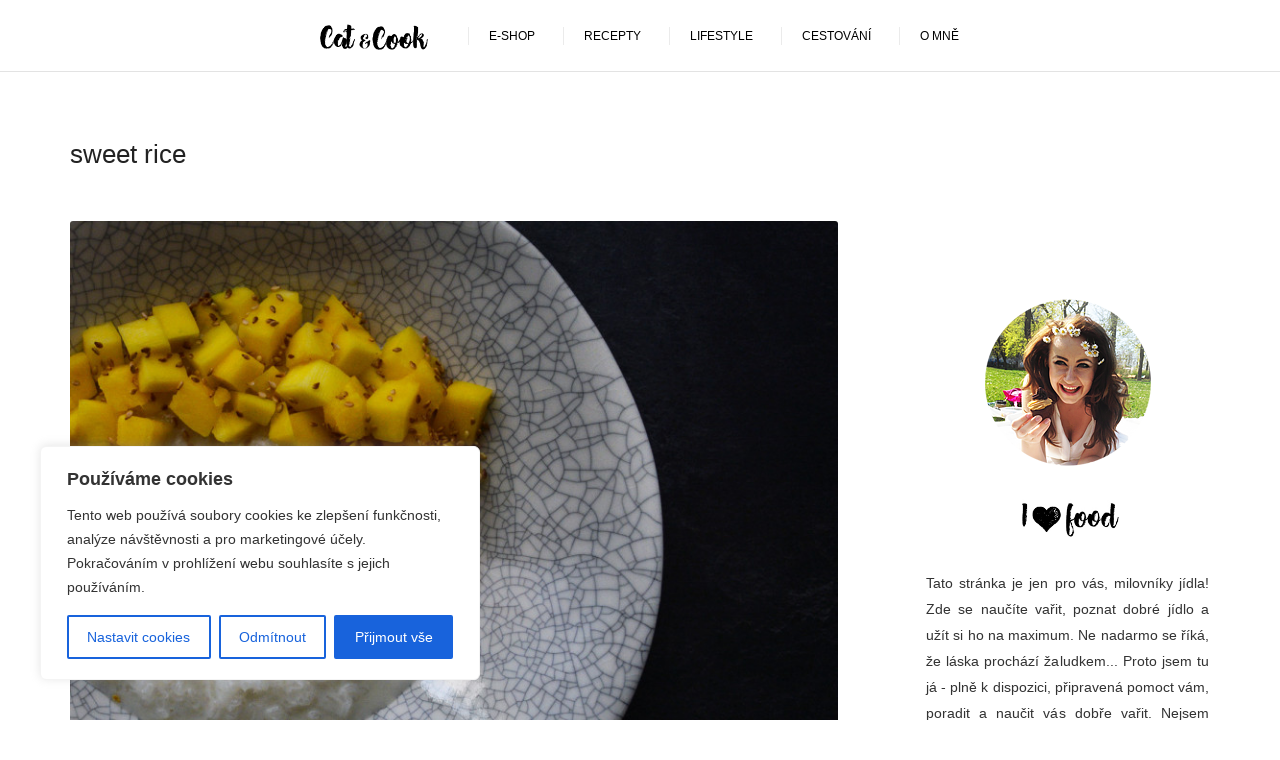

--- FILE ---
content_type: text/html; charset=UTF-8
request_url: https://catandcook.cz/tag/sweet-rice/
body_size: 30102
content:
<!doctype html>
<!--[if lt IE 7]> <html class="no-js lt-ie9 lt-ie8 lt-ie7" lang="en"> <![endif]-->
<!--[if IE 7]> <html class="no-js lt-ie9 lt-ie8" lang="en"> <![endif]-->
<!--[if IE 8]>  <html class="no-js lt-ie9" lang="en"> <![endif]-->
<!--[if gt IE 8]><!--> <html class="no-js" lang="cs"> <!--<![endif]-->
<head>
	<meta charset="UTF-8">
    <meta charset="Food blog pro všechny, kteří milují dobré jídlo! Naučím vás vařit, poznat dobré jídlo a užít si ho na maximum. Ne nadarmo se říká, že láska prochází žaludkem&#8230;">
	 <meta name="keywords" content="Catandcook, cat&cook, vaření, recepty, foodbog, kuchařka, kuchařky, pečení, rychlé recepty">
  <meta name="author" content="Ivana Jindřichová">
	<meta name="facebook-domain-verification" content="l159ds09x1iioeemeuq87uvmu0ichr" />
	<meta name="p:domain_verify" content="ca99d92ae1a0bbd2be80d4204a2edcd4"/> 
   <meta name="google-site-verification" content="T1fuzLU3hG1AIxwJ4-aLZklv_vB7SeaRYYeVdtFRTa0" />
	<meta name="viewport" content="width=device-width">
	<title>sweet rice | Cat&amp;Cook</title>
	<link rel="profile" href="https://gmpg.org/xfn/11">
	<link rel="pingback" href="https://catandcook.cz/xmlrpc.php" />
	    <link rel="stylesheet" href="https://catandcook.cz/wp-content/themes/talisa/fancybox/jquery.fancybox.css"/>
	<meta name='robots' content='max-image-preview:large' />
	<style>img:is([sizes="auto" i], [sizes^="auto," i]) { contain-intrinsic-size: 3000px 1500px }</style>
	<link rel='dns-prefetch' href='//fonts.googleapis.com' />
<link rel="alternate" type="application/rss+xml" title="Cat&amp;Cook &raquo; RSS zdroj" href="https://catandcook.cz/feed/" />
<link rel="alternate" type="application/rss+xml" title="Cat&amp;Cook &raquo; RSS komentářů" href="https://catandcook.cz/comments/feed/" />
<link rel="alternate" type="application/rss+xml" title="Cat&amp;Cook &raquo; RSS pro štítek sweet rice" href="https://catandcook.cz/tag/sweet-rice/feed/" />
<script type="text/javascript">
/* <![CDATA[ */
window._wpemojiSettings = {"baseUrl":"https:\/\/s.w.org\/images\/core\/emoji\/16.0.1\/72x72\/","ext":".png","svgUrl":"https:\/\/s.w.org\/images\/core\/emoji\/16.0.1\/svg\/","svgExt":".svg","source":{"concatemoji":"https:\/\/catandcook.cz\/wp-includes\/js\/wp-emoji-release.min.js?ver=6.8.3"}};
/*! This file is auto-generated */
!function(s,n){var o,i,e;function c(e){try{var t={supportTests:e,timestamp:(new Date).valueOf()};sessionStorage.setItem(o,JSON.stringify(t))}catch(e){}}function p(e,t,n){e.clearRect(0,0,e.canvas.width,e.canvas.height),e.fillText(t,0,0);var t=new Uint32Array(e.getImageData(0,0,e.canvas.width,e.canvas.height).data),a=(e.clearRect(0,0,e.canvas.width,e.canvas.height),e.fillText(n,0,0),new Uint32Array(e.getImageData(0,0,e.canvas.width,e.canvas.height).data));return t.every(function(e,t){return e===a[t]})}function u(e,t){e.clearRect(0,0,e.canvas.width,e.canvas.height),e.fillText(t,0,0);for(var n=e.getImageData(16,16,1,1),a=0;a<n.data.length;a++)if(0!==n.data[a])return!1;return!0}function f(e,t,n,a){switch(t){case"flag":return n(e,"\ud83c\udff3\ufe0f\u200d\u26a7\ufe0f","\ud83c\udff3\ufe0f\u200b\u26a7\ufe0f")?!1:!n(e,"\ud83c\udde8\ud83c\uddf6","\ud83c\udde8\u200b\ud83c\uddf6")&&!n(e,"\ud83c\udff4\udb40\udc67\udb40\udc62\udb40\udc65\udb40\udc6e\udb40\udc67\udb40\udc7f","\ud83c\udff4\u200b\udb40\udc67\u200b\udb40\udc62\u200b\udb40\udc65\u200b\udb40\udc6e\u200b\udb40\udc67\u200b\udb40\udc7f");case"emoji":return!a(e,"\ud83e\udedf")}return!1}function g(e,t,n,a){var r="undefined"!=typeof WorkerGlobalScope&&self instanceof WorkerGlobalScope?new OffscreenCanvas(300,150):s.createElement("canvas"),o=r.getContext("2d",{willReadFrequently:!0}),i=(o.textBaseline="top",o.font="600 32px Arial",{});return e.forEach(function(e){i[e]=t(o,e,n,a)}),i}function t(e){var t=s.createElement("script");t.src=e,t.defer=!0,s.head.appendChild(t)}"undefined"!=typeof Promise&&(o="wpEmojiSettingsSupports",i=["flag","emoji"],n.supports={everything:!0,everythingExceptFlag:!0},e=new Promise(function(e){s.addEventListener("DOMContentLoaded",e,{once:!0})}),new Promise(function(t){var n=function(){try{var e=JSON.parse(sessionStorage.getItem(o));if("object"==typeof e&&"number"==typeof e.timestamp&&(new Date).valueOf()<e.timestamp+604800&&"object"==typeof e.supportTests)return e.supportTests}catch(e){}return null}();if(!n){if("undefined"!=typeof Worker&&"undefined"!=typeof OffscreenCanvas&&"undefined"!=typeof URL&&URL.createObjectURL&&"undefined"!=typeof Blob)try{var e="postMessage("+g.toString()+"("+[JSON.stringify(i),f.toString(),p.toString(),u.toString()].join(",")+"));",a=new Blob([e],{type:"text/javascript"}),r=new Worker(URL.createObjectURL(a),{name:"wpTestEmojiSupports"});return void(r.onmessage=function(e){c(n=e.data),r.terminate(),t(n)})}catch(e){}c(n=g(i,f,p,u))}t(n)}).then(function(e){for(var t in e)n.supports[t]=e[t],n.supports.everything=n.supports.everything&&n.supports[t],"flag"!==t&&(n.supports.everythingExceptFlag=n.supports.everythingExceptFlag&&n.supports[t]);n.supports.everythingExceptFlag=n.supports.everythingExceptFlag&&!n.supports.flag,n.DOMReady=!1,n.readyCallback=function(){n.DOMReady=!0}}).then(function(){return e}).then(function(){var e;n.supports.everything||(n.readyCallback(),(e=n.source||{}).concatemoji?t(e.concatemoji):e.wpemoji&&e.twemoji&&(t(e.twemoji),t(e.wpemoji)))}))}((window,document),window._wpemojiSettings);
/* ]]> */
</script>
<link rel='stylesheet' id='sbi_styles-css' href='https://catandcook.cz/wp-content/plugins/instagram-feed/css/sbi-styles.min.css?ver=6.9.1' type='text/css' media='all' />
<style id='wp-emoji-styles-inline-css' type='text/css'>

	img.wp-smiley, img.emoji {
		display: inline !important;
		border: none !important;
		box-shadow: none !important;
		height: 1em !important;
		width: 1em !important;
		margin: 0 0.07em !important;
		vertical-align: -0.1em !important;
		background: none !important;
		padding: 0 !important;
	}
</style>
<link rel='stylesheet' id='wp-block-library-css' href='https://catandcook.cz/wp-includes/css/dist/block-library/style.min.css?ver=6.8.3' type='text/css' media='all' />
<style id='classic-theme-styles-inline-css' type='text/css'>
/*! This file is auto-generated */
.wp-block-button__link{color:#fff;background-color:#32373c;border-radius:9999px;box-shadow:none;text-decoration:none;padding:calc(.667em + 2px) calc(1.333em + 2px);font-size:1.125em}.wp-block-file__button{background:#32373c;color:#fff;text-decoration:none}
</style>
<style id='global-styles-inline-css' type='text/css'>
:root{--wp--preset--aspect-ratio--square: 1;--wp--preset--aspect-ratio--4-3: 4/3;--wp--preset--aspect-ratio--3-4: 3/4;--wp--preset--aspect-ratio--3-2: 3/2;--wp--preset--aspect-ratio--2-3: 2/3;--wp--preset--aspect-ratio--16-9: 16/9;--wp--preset--aspect-ratio--9-16: 9/16;--wp--preset--color--black: #000000;--wp--preset--color--cyan-bluish-gray: #abb8c3;--wp--preset--color--white: #ffffff;--wp--preset--color--pale-pink: #f78da7;--wp--preset--color--vivid-red: #cf2e2e;--wp--preset--color--luminous-vivid-orange: #ff6900;--wp--preset--color--luminous-vivid-amber: #fcb900;--wp--preset--color--light-green-cyan: #7bdcb5;--wp--preset--color--vivid-green-cyan: #00d084;--wp--preset--color--pale-cyan-blue: #8ed1fc;--wp--preset--color--vivid-cyan-blue: #0693e3;--wp--preset--color--vivid-purple: #9b51e0;--wp--preset--gradient--vivid-cyan-blue-to-vivid-purple: linear-gradient(135deg,rgba(6,147,227,1) 0%,rgb(155,81,224) 100%);--wp--preset--gradient--light-green-cyan-to-vivid-green-cyan: linear-gradient(135deg,rgb(122,220,180) 0%,rgb(0,208,130) 100%);--wp--preset--gradient--luminous-vivid-amber-to-luminous-vivid-orange: linear-gradient(135deg,rgba(252,185,0,1) 0%,rgba(255,105,0,1) 100%);--wp--preset--gradient--luminous-vivid-orange-to-vivid-red: linear-gradient(135deg,rgba(255,105,0,1) 0%,rgb(207,46,46) 100%);--wp--preset--gradient--very-light-gray-to-cyan-bluish-gray: linear-gradient(135deg,rgb(238,238,238) 0%,rgb(169,184,195) 100%);--wp--preset--gradient--cool-to-warm-spectrum: linear-gradient(135deg,rgb(74,234,220) 0%,rgb(151,120,209) 20%,rgb(207,42,186) 40%,rgb(238,44,130) 60%,rgb(251,105,98) 80%,rgb(254,248,76) 100%);--wp--preset--gradient--blush-light-purple: linear-gradient(135deg,rgb(255,206,236) 0%,rgb(152,150,240) 100%);--wp--preset--gradient--blush-bordeaux: linear-gradient(135deg,rgb(254,205,165) 0%,rgb(254,45,45) 50%,rgb(107,0,62) 100%);--wp--preset--gradient--luminous-dusk: linear-gradient(135deg,rgb(255,203,112) 0%,rgb(199,81,192) 50%,rgb(65,88,208) 100%);--wp--preset--gradient--pale-ocean: linear-gradient(135deg,rgb(255,245,203) 0%,rgb(182,227,212) 50%,rgb(51,167,181) 100%);--wp--preset--gradient--electric-grass: linear-gradient(135deg,rgb(202,248,128) 0%,rgb(113,206,126) 100%);--wp--preset--gradient--midnight: linear-gradient(135deg,rgb(2,3,129) 0%,rgb(40,116,252) 100%);--wp--preset--font-size--small: 13px;--wp--preset--font-size--medium: 20px;--wp--preset--font-size--large: 36px;--wp--preset--font-size--x-large: 42px;--wp--preset--spacing--20: 0.44rem;--wp--preset--spacing--30: 0.67rem;--wp--preset--spacing--40: 1rem;--wp--preset--spacing--50: 1.5rem;--wp--preset--spacing--60: 2.25rem;--wp--preset--spacing--70: 3.38rem;--wp--preset--spacing--80: 5.06rem;--wp--preset--shadow--natural: 6px 6px 9px rgba(0, 0, 0, 0.2);--wp--preset--shadow--deep: 12px 12px 50px rgba(0, 0, 0, 0.4);--wp--preset--shadow--sharp: 6px 6px 0px rgba(0, 0, 0, 0.2);--wp--preset--shadow--outlined: 6px 6px 0px -3px rgba(255, 255, 255, 1), 6px 6px rgba(0, 0, 0, 1);--wp--preset--shadow--crisp: 6px 6px 0px rgba(0, 0, 0, 1);}:where(.is-layout-flex){gap: 0.5em;}:where(.is-layout-grid){gap: 0.5em;}body .is-layout-flex{display: flex;}.is-layout-flex{flex-wrap: wrap;align-items: center;}.is-layout-flex > :is(*, div){margin: 0;}body .is-layout-grid{display: grid;}.is-layout-grid > :is(*, div){margin: 0;}:where(.wp-block-columns.is-layout-flex){gap: 2em;}:where(.wp-block-columns.is-layout-grid){gap: 2em;}:where(.wp-block-post-template.is-layout-flex){gap: 1.25em;}:where(.wp-block-post-template.is-layout-grid){gap: 1.25em;}.has-black-color{color: var(--wp--preset--color--black) !important;}.has-cyan-bluish-gray-color{color: var(--wp--preset--color--cyan-bluish-gray) !important;}.has-white-color{color: var(--wp--preset--color--white) !important;}.has-pale-pink-color{color: var(--wp--preset--color--pale-pink) !important;}.has-vivid-red-color{color: var(--wp--preset--color--vivid-red) !important;}.has-luminous-vivid-orange-color{color: var(--wp--preset--color--luminous-vivid-orange) !important;}.has-luminous-vivid-amber-color{color: var(--wp--preset--color--luminous-vivid-amber) !important;}.has-light-green-cyan-color{color: var(--wp--preset--color--light-green-cyan) !important;}.has-vivid-green-cyan-color{color: var(--wp--preset--color--vivid-green-cyan) !important;}.has-pale-cyan-blue-color{color: var(--wp--preset--color--pale-cyan-blue) !important;}.has-vivid-cyan-blue-color{color: var(--wp--preset--color--vivid-cyan-blue) !important;}.has-vivid-purple-color{color: var(--wp--preset--color--vivid-purple) !important;}.has-black-background-color{background-color: var(--wp--preset--color--black) !important;}.has-cyan-bluish-gray-background-color{background-color: var(--wp--preset--color--cyan-bluish-gray) !important;}.has-white-background-color{background-color: var(--wp--preset--color--white) !important;}.has-pale-pink-background-color{background-color: var(--wp--preset--color--pale-pink) !important;}.has-vivid-red-background-color{background-color: var(--wp--preset--color--vivid-red) !important;}.has-luminous-vivid-orange-background-color{background-color: var(--wp--preset--color--luminous-vivid-orange) !important;}.has-luminous-vivid-amber-background-color{background-color: var(--wp--preset--color--luminous-vivid-amber) !important;}.has-light-green-cyan-background-color{background-color: var(--wp--preset--color--light-green-cyan) !important;}.has-vivid-green-cyan-background-color{background-color: var(--wp--preset--color--vivid-green-cyan) !important;}.has-pale-cyan-blue-background-color{background-color: var(--wp--preset--color--pale-cyan-blue) !important;}.has-vivid-cyan-blue-background-color{background-color: var(--wp--preset--color--vivid-cyan-blue) !important;}.has-vivid-purple-background-color{background-color: var(--wp--preset--color--vivid-purple) !important;}.has-black-border-color{border-color: var(--wp--preset--color--black) !important;}.has-cyan-bluish-gray-border-color{border-color: var(--wp--preset--color--cyan-bluish-gray) !important;}.has-white-border-color{border-color: var(--wp--preset--color--white) !important;}.has-pale-pink-border-color{border-color: var(--wp--preset--color--pale-pink) !important;}.has-vivid-red-border-color{border-color: var(--wp--preset--color--vivid-red) !important;}.has-luminous-vivid-orange-border-color{border-color: var(--wp--preset--color--luminous-vivid-orange) !important;}.has-luminous-vivid-amber-border-color{border-color: var(--wp--preset--color--luminous-vivid-amber) !important;}.has-light-green-cyan-border-color{border-color: var(--wp--preset--color--light-green-cyan) !important;}.has-vivid-green-cyan-border-color{border-color: var(--wp--preset--color--vivid-green-cyan) !important;}.has-pale-cyan-blue-border-color{border-color: var(--wp--preset--color--pale-cyan-blue) !important;}.has-vivid-cyan-blue-border-color{border-color: var(--wp--preset--color--vivid-cyan-blue) !important;}.has-vivid-purple-border-color{border-color: var(--wp--preset--color--vivid-purple) !important;}.has-vivid-cyan-blue-to-vivid-purple-gradient-background{background: var(--wp--preset--gradient--vivid-cyan-blue-to-vivid-purple) !important;}.has-light-green-cyan-to-vivid-green-cyan-gradient-background{background: var(--wp--preset--gradient--light-green-cyan-to-vivid-green-cyan) !important;}.has-luminous-vivid-amber-to-luminous-vivid-orange-gradient-background{background: var(--wp--preset--gradient--luminous-vivid-amber-to-luminous-vivid-orange) !important;}.has-luminous-vivid-orange-to-vivid-red-gradient-background{background: var(--wp--preset--gradient--luminous-vivid-orange-to-vivid-red) !important;}.has-very-light-gray-to-cyan-bluish-gray-gradient-background{background: var(--wp--preset--gradient--very-light-gray-to-cyan-bluish-gray) !important;}.has-cool-to-warm-spectrum-gradient-background{background: var(--wp--preset--gradient--cool-to-warm-spectrum) !important;}.has-blush-light-purple-gradient-background{background: var(--wp--preset--gradient--blush-light-purple) !important;}.has-blush-bordeaux-gradient-background{background: var(--wp--preset--gradient--blush-bordeaux) !important;}.has-luminous-dusk-gradient-background{background: var(--wp--preset--gradient--luminous-dusk) !important;}.has-pale-ocean-gradient-background{background: var(--wp--preset--gradient--pale-ocean) !important;}.has-electric-grass-gradient-background{background: var(--wp--preset--gradient--electric-grass) !important;}.has-midnight-gradient-background{background: var(--wp--preset--gradient--midnight) !important;}.has-small-font-size{font-size: var(--wp--preset--font-size--small) !important;}.has-medium-font-size{font-size: var(--wp--preset--font-size--medium) !important;}.has-large-font-size{font-size: var(--wp--preset--font-size--large) !important;}.has-x-large-font-size{font-size: var(--wp--preset--font-size--x-large) !important;}
:where(.wp-block-post-template.is-layout-flex){gap: 1.25em;}:where(.wp-block-post-template.is-layout-grid){gap: 1.25em;}
:where(.wp-block-columns.is-layout-flex){gap: 2em;}:where(.wp-block-columns.is-layout-grid){gap: 2em;}
:root :where(.wp-block-pullquote){font-size: 1.5em;line-height: 1.6;}
</style>
<link rel='stylesheet' id='foogallery-core-css' href='https://catandcook.cz/wp-content/plugins/foogallery-premium/pro/extensions/default-templates/shared/css/foogallery.min.css?ver=2.4.34' type='text/css' media='all' />
<link rel='stylesheet' id='foobox-free-min-css' href='https://catandcook.cz/wp-content/plugins/foobox-image-lightbox/free/css/foobox.free.min.css?ver=2.7.35' type='text/css' media='all' />
<link rel='stylesheet' id='rs-plugin-settings-css' href='https://catandcook.cz/wp-content/plugins/revslider/public/assets/css/settings.css?ver=5.4.8' type='text/css' media='all' />
<style id='rs-plugin-settings-inline-css' type='text/css'>
.tp-caption a{color:#ff7302;text-shadow:none;-webkit-transition:all 0.2s ease-out;-moz-transition:all 0.2s ease-out;-o-transition:all 0.2s ease-out;-ms-transition:all 0.2s ease-out}.tp-caption a:hover{color:#ffa902}
</style>
<link rel='stylesheet' id='progression-style-css' href='https://catandcook.cz/wp-content/themes/talisa/style.css?ver=6.8.3' type='text/css' media='all' />
<link rel='stylesheet' id='responsive-css' href='https://catandcook.cz/wp-content/themes/talisa/css/responsive.css?ver=6.8.3' type='text/css' media='all' />
<link rel='stylesheet' id='google-fonts-css' href='http://fonts.googleapis.com/css?family=Roboto%3A400%2C300%2C500%2C700%2C900%2C400italic%2C500italic%7CLeckerli+One&#038;ver=6.8.3' type='text/css' media='all' />
<link rel='stylesheet' id='js_composer_front-css' href='https://catandcook.cz/wp-content/plugins/js_composer/assets/css/js_composer.min.css?ver=8.6.1' type='text/css' media='all' />
<script type="text/javascript" id="cookie-law-info-js-extra">
/* <![CDATA[ */
var _ckyConfig = {"_ipData":[],"_assetsURL":"https:\/\/catandcook.cz\/wp-content\/plugins\/cookie-law-info\/lite\/frontend\/images\/","_publicURL":"https:\/\/catandcook.cz","_expiry":"365","_categories":[{"name":"Necessary","slug":"necessary","isNecessary":true,"ccpaDoNotSell":true,"cookies":[],"active":true,"defaultConsent":{"gdpr":true,"ccpa":true}},{"name":"Functional","slug":"functional","isNecessary":false,"ccpaDoNotSell":true,"cookies":[],"active":true,"defaultConsent":{"gdpr":false,"ccpa":false}},{"name":"Analytics","slug":"analytics","isNecessary":false,"ccpaDoNotSell":true,"cookies":[],"active":true,"defaultConsent":{"gdpr":false,"ccpa":false}},{"name":"Performance","slug":"performance","isNecessary":false,"ccpaDoNotSell":true,"cookies":[],"active":true,"defaultConsent":{"gdpr":false,"ccpa":false}},{"name":"Advertisement","slug":"advertisement","isNecessary":false,"ccpaDoNotSell":true,"cookies":[],"active":true,"defaultConsent":{"gdpr":false,"ccpa":false}}],"_activeLaw":"gdpr","_rootDomain":"","_block":"1","_showBanner":"1","_bannerConfig":{"settings":{"type":"box","preferenceCenterType":"popup","position":"bottom-left","applicableLaw":"gdpr"},"behaviours":{"reloadBannerOnAccept":false,"loadAnalyticsByDefault":false,"animations":{"onLoad":"animate","onHide":"sticky"}},"config":{"revisitConsent":{"status":false,"tag":"revisit-consent","position":"bottom-left","meta":{"url":"#"},"styles":{"background-color":"#0056A7"},"elements":{"title":{"type":"text","tag":"revisit-consent-title","status":true,"styles":{"color":"#0056a7"}}}},"preferenceCenter":{"toggle":{"status":true,"tag":"detail-category-toggle","type":"toggle","states":{"active":{"styles":{"background-color":"#1863DC"}},"inactive":{"styles":{"background-color":"#D0D5D2"}}}}},"categoryPreview":{"status":false,"toggle":{"status":true,"tag":"detail-category-preview-toggle","type":"toggle","states":{"active":{"styles":{"background-color":"#1863DC"}},"inactive":{"styles":{"background-color":"#D0D5D2"}}}}},"videoPlaceholder":{"status":true,"styles":{"background-color":"#000000","border-color":"#000000","color":"#ffffff"}},"readMore":{"status":false,"tag":"readmore-button","type":"link","meta":{"noFollow":true,"newTab":true},"styles":{"color":"#1863DC","background-color":"transparent","border-color":"transparent"}},"auditTable":{"status":true},"optOption":{"status":true,"toggle":{"status":true,"tag":"optout-option-toggle","type":"toggle","states":{"active":{"styles":{"background-color":"#1863dc"}},"inactive":{"styles":{"background-color":"#FFFFFF"}}}}}}},"_version":"3.3.3","_logConsent":"1","_tags":[{"tag":"accept-button","styles":{"color":"#FFFFFF","background-color":"#1863DC","border-color":"#1863DC"}},{"tag":"reject-button","styles":{"color":"#1863DC","background-color":"transparent","border-color":"#1863DC"}},{"tag":"settings-button","styles":{"color":"#1863DC","background-color":"transparent","border-color":"#1863DC"}},{"tag":"readmore-button","styles":{"color":"#1863DC","background-color":"transparent","border-color":"transparent"}},{"tag":"donotsell-button","styles":{"color":"#1863DC","background-color":"transparent","border-color":"transparent"}},{"tag":"accept-button","styles":{"color":"#FFFFFF","background-color":"#1863DC","border-color":"#1863DC"}},{"tag":"revisit-consent","styles":{"background-color":"#0056A7"}}],"_shortCodes":[{"key":"cky_readmore","content":"<a href=\"#\" class=\"cky-policy\" aria-label=\"Cookie Policy\" target=\"_blank\" rel=\"noopener\" data-cky-tag=\"readmore-button\">Cookie Policy<\/a>","tag":"readmore-button","status":false,"attributes":{"rel":"nofollow","target":"_blank"}},{"key":"cky_show_desc","content":"<button class=\"cky-show-desc-btn\" data-cky-tag=\"show-desc-button\" aria-label=\"Show more\">Show more<\/button>","tag":"show-desc-button","status":true,"attributes":[]},{"key":"cky_hide_desc","content":"<button class=\"cky-show-desc-btn\" data-cky-tag=\"hide-desc-button\" aria-label=\"Show less\">Show less<\/button>","tag":"hide-desc-button","status":true,"attributes":[]},{"key":"cky_category_toggle_label","content":"[cky_{{status}}_category_label] [cky_preference_{{category_slug}}_title]","tag":"","status":true,"attributes":[]},{"key":"cky_enable_category_label","content":"Enable","tag":"","status":true,"attributes":[]},{"key":"cky_disable_category_label","content":"Disable","tag":"","status":true,"attributes":[]},{"key":"cky_video_placeholder","content":"<div class=\"video-placeholder-normal\" data-cky-tag=\"video-placeholder\" id=\"[UNIQUEID]\"><p class=\"video-placeholder-text-normal\" data-cky-tag=\"placeholder-title\">Please accept cookies to access this content<\/p><\/div>","tag":"","status":true,"attributes":[]},{"key":"cky_enable_optout_label","content":"Enable","tag":"","status":true,"attributes":[]},{"key":"cky_disable_optout_label","content":"Disable","tag":"","status":true,"attributes":[]},{"key":"cky_optout_toggle_label","content":"[cky_{{status}}_optout_label] [cky_optout_option_title]","tag":"","status":true,"attributes":[]},{"key":"cky_optout_option_title","content":"Do Not Sell or Share My Personal Information","tag":"","status":true,"attributes":[]},{"key":"cky_optout_close_label","content":"Close","tag":"","status":true,"attributes":[]},{"key":"cky_preference_close_label","content":"Close","tag":"","status":true,"attributes":[]}],"_rtl":"","_language":"en","_providersToBlock":[]};
var _ckyStyles = {"css":".cky-overlay{background: #000000; opacity: 0.4; position: fixed; top: 0; left: 0; width: 100%; height: 100%; z-index: 99999999;}.cky-hide{display: none;}.cky-btn-revisit-wrapper{display: flex; align-items: center; justify-content: center; background: #0056a7; width: 45px; height: 45px; border-radius: 50%; position: fixed; z-index: 999999; cursor: pointer;}.cky-revisit-bottom-left{bottom: 15px; left: 15px;}.cky-revisit-bottom-right{bottom: 15px; right: 15px;}.cky-btn-revisit-wrapper .cky-btn-revisit{display: flex; align-items: center; justify-content: center; background: none; border: none; cursor: pointer; position: relative; margin: 0; padding: 0;}.cky-btn-revisit-wrapper .cky-btn-revisit img{max-width: fit-content; margin: 0; height: 30px; width: 30px;}.cky-revisit-bottom-left:hover::before{content: attr(data-tooltip); position: absolute; background: #4e4b66; color: #ffffff; left: calc(100% + 7px); font-size: 12px; line-height: 16px; width: max-content; padding: 4px 8px; border-radius: 4px;}.cky-revisit-bottom-left:hover::after{position: absolute; content: \"\"; border: 5px solid transparent; left: calc(100% + 2px); border-left-width: 0; border-right-color: #4e4b66;}.cky-revisit-bottom-right:hover::before{content: attr(data-tooltip); position: absolute; background: #4e4b66; color: #ffffff; right: calc(100% + 7px); font-size: 12px; line-height: 16px; width: max-content; padding: 4px 8px; border-radius: 4px;}.cky-revisit-bottom-right:hover::after{position: absolute; content: \"\"; border: 5px solid transparent; right: calc(100% + 2px); border-right-width: 0; border-left-color: #4e4b66;}.cky-revisit-hide{display: none;}.cky-consent-container{position: fixed; width: 440px; box-sizing: border-box; z-index: 9999999; border-radius: 6px;}.cky-consent-container .cky-consent-bar{background: #ffffff; border: 1px solid; padding: 20px 26px; box-shadow: 0 -1px 10px 0 #acabab4d; border-radius: 6px;}.cky-box-bottom-left{bottom: 40px; left: 40px;}.cky-box-bottom-right{bottom: 40px; right: 40px;}.cky-box-top-left{top: 40px; left: 40px;}.cky-box-top-right{top: 40px; right: 40px;}.cky-custom-brand-logo-wrapper .cky-custom-brand-logo{width: 100px; height: auto; margin: 0 0 12px 0;}.cky-notice .cky-title{color: #212121; font-weight: 700; font-size: 18px; line-height: 24px; margin: 0 0 12px 0;}.cky-notice-des *,.cky-preference-content-wrapper *,.cky-accordion-header-des *,.cky-gpc-wrapper .cky-gpc-desc *{font-size: 14px;}.cky-notice-des{color: #212121; font-size: 14px; line-height: 24px; font-weight: 400;}.cky-notice-des img{height: 25px; width: 25px;}.cky-consent-bar .cky-notice-des p,.cky-gpc-wrapper .cky-gpc-desc p,.cky-preference-body-wrapper .cky-preference-content-wrapper p,.cky-accordion-header-wrapper .cky-accordion-header-des p,.cky-cookie-des-table li div:last-child p{color: inherit; margin-top: 0; overflow-wrap: break-word;}.cky-notice-des P:last-child,.cky-preference-content-wrapper p:last-child,.cky-cookie-des-table li div:last-child p:last-child,.cky-gpc-wrapper .cky-gpc-desc p:last-child{margin-bottom: 0;}.cky-notice-des a.cky-policy,.cky-notice-des button.cky-policy{font-size: 14px; color: #1863dc; white-space: nowrap; cursor: pointer; background: transparent; border: 1px solid; text-decoration: underline;}.cky-notice-des button.cky-policy{padding: 0;}.cky-notice-des a.cky-policy:focus-visible,.cky-notice-des button.cky-policy:focus-visible,.cky-preference-content-wrapper .cky-show-desc-btn:focus-visible,.cky-accordion-header .cky-accordion-btn:focus-visible,.cky-preference-header .cky-btn-close:focus-visible,.cky-switch input[type=\"checkbox\"]:focus-visible,.cky-footer-wrapper a:focus-visible,.cky-btn:focus-visible{outline: 2px solid #1863dc; outline-offset: 2px;}.cky-btn:focus:not(:focus-visible),.cky-accordion-header .cky-accordion-btn:focus:not(:focus-visible),.cky-preference-content-wrapper .cky-show-desc-btn:focus:not(:focus-visible),.cky-btn-revisit-wrapper .cky-btn-revisit:focus:not(:focus-visible),.cky-preference-header .cky-btn-close:focus:not(:focus-visible),.cky-consent-bar .cky-banner-btn-close:focus:not(:focus-visible){outline: 0;}button.cky-show-desc-btn:not(:hover):not(:active){color: #1863dc; background: transparent;}button.cky-accordion-btn:not(:hover):not(:active),button.cky-banner-btn-close:not(:hover):not(:active),button.cky-btn-revisit:not(:hover):not(:active),button.cky-btn-close:not(:hover):not(:active){background: transparent;}.cky-consent-bar button:hover,.cky-modal.cky-modal-open button:hover,.cky-consent-bar button:focus,.cky-modal.cky-modal-open button:focus{text-decoration: none;}.cky-notice-btn-wrapper{display: flex; justify-content: flex-start; align-items: center; flex-wrap: wrap; margin-top: 16px;}.cky-notice-btn-wrapper .cky-btn{text-shadow: none; box-shadow: none;}.cky-btn{flex: auto; max-width: 100%; font-size: 14px; font-family: inherit; line-height: 24px; padding: 8px; font-weight: 500; margin: 0 8px 0 0; border-radius: 2px; cursor: pointer; text-align: center; text-transform: none; min-height: 0;}.cky-btn:hover{opacity: 0.8;}.cky-btn-customize{color: #1863dc; background: transparent; border: 2px solid #1863dc;}.cky-btn-reject{color: #1863dc; background: transparent; border: 2px solid #1863dc;}.cky-btn-accept{background: #1863dc; color: #ffffff; border: 2px solid #1863dc;}.cky-btn:last-child{margin-right: 0;}@media (max-width: 576px){.cky-box-bottom-left{bottom: 0; left: 0;}.cky-box-bottom-right{bottom: 0; right: 0;}.cky-box-top-left{top: 0; left: 0;}.cky-box-top-right{top: 0; right: 0;}}@media (max-width: 440px){.cky-box-bottom-left, .cky-box-bottom-right, .cky-box-top-left, .cky-box-top-right{width: 100%; max-width: 100%;}.cky-consent-container .cky-consent-bar{padding: 20px 0;}.cky-custom-brand-logo-wrapper, .cky-notice .cky-title, .cky-notice-des, .cky-notice-btn-wrapper{padding: 0 24px;}.cky-notice-des{max-height: 40vh; overflow-y: scroll;}.cky-notice-btn-wrapper{flex-direction: column; margin-top: 0;}.cky-btn{width: 100%; margin: 10px 0 0 0;}.cky-notice-btn-wrapper .cky-btn-customize{order: 2;}.cky-notice-btn-wrapper .cky-btn-reject{order: 3;}.cky-notice-btn-wrapper .cky-btn-accept{order: 1; margin-top: 16px;}}@media (max-width: 352px){.cky-notice .cky-title{font-size: 16px;}.cky-notice-des *{font-size: 12px;}.cky-notice-des, .cky-btn{font-size: 12px;}}.cky-modal.cky-modal-open{display: flex; visibility: visible; -webkit-transform: translate(-50%, -50%); -moz-transform: translate(-50%, -50%); -ms-transform: translate(-50%, -50%); -o-transform: translate(-50%, -50%); transform: translate(-50%, -50%); top: 50%; left: 50%; transition: all 1s ease;}.cky-modal{box-shadow: 0 32px 68px rgba(0, 0, 0, 0.3); margin: 0 auto; position: fixed; max-width: 100%; background: #ffffff; top: 50%; box-sizing: border-box; border-radius: 6px; z-index: 999999999; color: #212121; -webkit-transform: translate(-50%, 100%); -moz-transform: translate(-50%, 100%); -ms-transform: translate(-50%, 100%); -o-transform: translate(-50%, 100%); transform: translate(-50%, 100%); visibility: hidden; transition: all 0s ease;}.cky-preference-center{max-height: 79vh; overflow: hidden; width: 845px; overflow: hidden; flex: 1 1 0; display: flex; flex-direction: column; border-radius: 6px;}.cky-preference-header{display: flex; align-items: center; justify-content: space-between; padding: 22px 24px; border-bottom: 1px solid;}.cky-preference-header .cky-preference-title{font-size: 18px; font-weight: 700; line-height: 24px;}.cky-preference-header .cky-btn-close{margin: 0; cursor: pointer; vertical-align: middle; padding: 0; background: none; border: none; width: 24px; height: 24px; min-height: 0; line-height: 0; text-shadow: none; box-shadow: none;}.cky-preference-header .cky-btn-close img{margin: 0; height: 10px; width: 10px;}.cky-preference-body-wrapper{padding: 0 24px; flex: 1; overflow: auto; box-sizing: border-box;}.cky-preference-content-wrapper,.cky-gpc-wrapper .cky-gpc-desc{font-size: 14px; line-height: 24px; font-weight: 400; padding: 12px 0;}.cky-preference-content-wrapper{border-bottom: 1px solid;}.cky-preference-content-wrapper img{height: 25px; width: 25px;}.cky-preference-content-wrapper .cky-show-desc-btn{font-size: 14px; font-family: inherit; color: #1863dc; text-decoration: none; line-height: 24px; padding: 0; margin: 0; white-space: nowrap; cursor: pointer; background: transparent; border-color: transparent; text-transform: none; min-height: 0; text-shadow: none; box-shadow: none;}.cky-accordion-wrapper{margin-bottom: 10px;}.cky-accordion{border-bottom: 1px solid;}.cky-accordion:last-child{border-bottom: none;}.cky-accordion .cky-accordion-item{display: flex; margin-top: 10px;}.cky-accordion .cky-accordion-body{display: none;}.cky-accordion.cky-accordion-active .cky-accordion-body{display: block; padding: 0 22px; margin-bottom: 16px;}.cky-accordion-header-wrapper{cursor: pointer; width: 100%;}.cky-accordion-item .cky-accordion-header{display: flex; justify-content: space-between; align-items: center;}.cky-accordion-header .cky-accordion-btn{font-size: 16px; font-family: inherit; color: #212121; line-height: 24px; background: none; border: none; font-weight: 700; padding: 0; margin: 0; cursor: pointer; text-transform: none; min-height: 0; text-shadow: none; box-shadow: none;}.cky-accordion-header .cky-always-active{color: #008000; font-weight: 600; line-height: 24px; font-size: 14px;}.cky-accordion-header-des{font-size: 14px; line-height: 24px; margin: 10px 0 16px 0;}.cky-accordion-chevron{margin-right: 22px; position: relative; cursor: pointer;}.cky-accordion-chevron-hide{display: none;}.cky-accordion .cky-accordion-chevron i::before{content: \"\"; position: absolute; border-right: 1.4px solid; border-bottom: 1.4px solid; border-color: inherit; height: 6px; width: 6px; -webkit-transform: rotate(-45deg); -moz-transform: rotate(-45deg); -ms-transform: rotate(-45deg); -o-transform: rotate(-45deg); transform: rotate(-45deg); transition: all 0.2s ease-in-out; top: 8px;}.cky-accordion.cky-accordion-active .cky-accordion-chevron i::before{-webkit-transform: rotate(45deg); -moz-transform: rotate(45deg); -ms-transform: rotate(45deg); -o-transform: rotate(45deg); transform: rotate(45deg);}.cky-audit-table{background: #f4f4f4; border-radius: 6px;}.cky-audit-table .cky-empty-cookies-text{color: inherit; font-size: 12px; line-height: 24px; margin: 0; padding: 10px;}.cky-audit-table .cky-cookie-des-table{font-size: 12px; line-height: 24px; font-weight: normal; padding: 15px 10px; border-bottom: 1px solid; border-bottom-color: inherit; margin: 0;}.cky-audit-table .cky-cookie-des-table:last-child{border-bottom: none;}.cky-audit-table .cky-cookie-des-table li{list-style-type: none; display: flex; padding: 3px 0;}.cky-audit-table .cky-cookie-des-table li:first-child{padding-top: 0;}.cky-cookie-des-table li div:first-child{width: 100px; font-weight: 600; word-break: break-word; word-wrap: break-word;}.cky-cookie-des-table li div:last-child{flex: 1; word-break: break-word; word-wrap: break-word; margin-left: 8px;}.cky-footer-shadow{display: block; width: 100%; height: 40px; background: linear-gradient(180deg, rgba(255, 255, 255, 0) 0%, #ffffff 100%); position: absolute; bottom: calc(100% - 1px);}.cky-footer-wrapper{position: relative;}.cky-prefrence-btn-wrapper{display: flex; flex-wrap: wrap; align-items: center; justify-content: center; padding: 22px 24px; border-top: 1px solid;}.cky-prefrence-btn-wrapper .cky-btn{flex: auto; max-width: 100%; text-shadow: none; box-shadow: none;}.cky-btn-preferences{color: #1863dc; background: transparent; border: 2px solid #1863dc;}.cky-preference-header,.cky-preference-body-wrapper,.cky-preference-content-wrapper,.cky-accordion-wrapper,.cky-accordion,.cky-accordion-wrapper,.cky-footer-wrapper,.cky-prefrence-btn-wrapper{border-color: inherit;}@media (max-width: 845px){.cky-modal{max-width: calc(100% - 16px);}}@media (max-width: 576px){.cky-modal{max-width: 100%;}.cky-preference-center{max-height: 100vh;}.cky-prefrence-btn-wrapper{flex-direction: column;}.cky-accordion.cky-accordion-active .cky-accordion-body{padding-right: 0;}.cky-prefrence-btn-wrapper .cky-btn{width: 100%; margin: 10px 0 0 0;}.cky-prefrence-btn-wrapper .cky-btn-reject{order: 3;}.cky-prefrence-btn-wrapper .cky-btn-accept{order: 1; margin-top: 0;}.cky-prefrence-btn-wrapper .cky-btn-preferences{order: 2;}}@media (max-width: 425px){.cky-accordion-chevron{margin-right: 15px;}.cky-notice-btn-wrapper{margin-top: 0;}.cky-accordion.cky-accordion-active .cky-accordion-body{padding: 0 15px;}}@media (max-width: 352px){.cky-preference-header .cky-preference-title{font-size: 16px;}.cky-preference-header{padding: 16px 24px;}.cky-preference-content-wrapper *, .cky-accordion-header-des *{font-size: 12px;}.cky-preference-content-wrapper, .cky-preference-content-wrapper .cky-show-more, .cky-accordion-header .cky-always-active, .cky-accordion-header-des, .cky-preference-content-wrapper .cky-show-desc-btn, .cky-notice-des a.cky-policy{font-size: 12px;}.cky-accordion-header .cky-accordion-btn{font-size: 14px;}}.cky-switch{display: flex;}.cky-switch input[type=\"checkbox\"]{position: relative; width: 44px; height: 24px; margin: 0; background: #d0d5d2; -webkit-appearance: none; border-radius: 50px; cursor: pointer; outline: 0; border: none; top: 0;}.cky-switch input[type=\"checkbox\"]:checked{background: #1863dc;}.cky-switch input[type=\"checkbox\"]:before{position: absolute; content: \"\"; height: 20px; width: 20px; left: 2px; bottom: 2px; border-radius: 50%; background-color: white; -webkit-transition: 0.4s; transition: 0.4s; margin: 0;}.cky-switch input[type=\"checkbox\"]:after{display: none;}.cky-switch input[type=\"checkbox\"]:checked:before{-webkit-transform: translateX(20px); -ms-transform: translateX(20px); transform: translateX(20px);}@media (max-width: 425px){.cky-switch input[type=\"checkbox\"]{width: 38px; height: 21px;}.cky-switch input[type=\"checkbox\"]:before{height: 17px; width: 17px;}.cky-switch input[type=\"checkbox\"]:checked:before{-webkit-transform: translateX(17px); -ms-transform: translateX(17px); transform: translateX(17px);}}.cky-consent-bar .cky-banner-btn-close{position: absolute; right: 9px; top: 5px; background: none; border: none; cursor: pointer; padding: 0; margin: 0; min-height: 0; line-height: 0; height: 24px; width: 24px; text-shadow: none; box-shadow: none;}.cky-consent-bar .cky-banner-btn-close img{height: 9px; width: 9px; margin: 0;}.cky-notice-group{font-size: 14px; line-height: 24px; font-weight: 400; color: #212121;}.cky-notice-btn-wrapper .cky-btn-do-not-sell{font-size: 14px; line-height: 24px; padding: 6px 0; margin: 0; font-weight: 500; background: none; border-radius: 2px; border: none; cursor: pointer; text-align: left; color: #1863dc; background: transparent; border-color: transparent; box-shadow: none; text-shadow: none;}.cky-consent-bar .cky-banner-btn-close:focus-visible,.cky-notice-btn-wrapper .cky-btn-do-not-sell:focus-visible,.cky-opt-out-btn-wrapper .cky-btn:focus-visible,.cky-opt-out-checkbox-wrapper input[type=\"checkbox\"].cky-opt-out-checkbox:focus-visible{outline: 2px solid #1863dc; outline-offset: 2px;}@media (max-width: 440px){.cky-consent-container{width: 100%;}}@media (max-width: 352px){.cky-notice-des a.cky-policy, .cky-notice-btn-wrapper .cky-btn-do-not-sell{font-size: 12px;}}.cky-opt-out-wrapper{padding: 12px 0;}.cky-opt-out-wrapper .cky-opt-out-checkbox-wrapper{display: flex; align-items: center;}.cky-opt-out-checkbox-wrapper .cky-opt-out-checkbox-label{font-size: 16px; font-weight: 700; line-height: 24px; margin: 0 0 0 12px; cursor: pointer;}.cky-opt-out-checkbox-wrapper input[type=\"checkbox\"].cky-opt-out-checkbox{background-color: #ffffff; border: 1px solid black; width: 20px; height: 18.5px; margin: 0; -webkit-appearance: none; position: relative; display: flex; align-items: center; justify-content: center; border-radius: 2px; cursor: pointer;}.cky-opt-out-checkbox-wrapper input[type=\"checkbox\"].cky-opt-out-checkbox:checked{background-color: #1863dc; border: none;}.cky-opt-out-checkbox-wrapper input[type=\"checkbox\"].cky-opt-out-checkbox:checked::after{left: 6px; bottom: 4px; width: 7px; height: 13px; border: solid #ffffff; border-width: 0 3px 3px 0; border-radius: 2px; -webkit-transform: rotate(45deg); -ms-transform: rotate(45deg); transform: rotate(45deg); content: \"\"; position: absolute; box-sizing: border-box;}.cky-opt-out-checkbox-wrapper.cky-disabled .cky-opt-out-checkbox-label,.cky-opt-out-checkbox-wrapper.cky-disabled input[type=\"checkbox\"].cky-opt-out-checkbox{cursor: no-drop;}.cky-gpc-wrapper{margin: 0 0 0 32px;}.cky-footer-wrapper .cky-opt-out-btn-wrapper{display: flex; flex-wrap: wrap; align-items: center; justify-content: center; padding: 22px 24px;}.cky-opt-out-btn-wrapper .cky-btn{flex: auto; max-width: 100%; text-shadow: none; box-shadow: none;}.cky-opt-out-btn-wrapper .cky-btn-cancel{border: 1px solid #dedfe0; background: transparent; color: #858585;}.cky-opt-out-btn-wrapper .cky-btn-confirm{background: #1863dc; color: #ffffff; border: 1px solid #1863dc;}@media (max-width: 352px){.cky-opt-out-checkbox-wrapper .cky-opt-out-checkbox-label{font-size: 14px;}.cky-gpc-wrapper .cky-gpc-desc, .cky-gpc-wrapper .cky-gpc-desc *{font-size: 12px;}.cky-opt-out-checkbox-wrapper input[type=\"checkbox\"].cky-opt-out-checkbox{width: 16px; height: 16px;}.cky-opt-out-checkbox-wrapper input[type=\"checkbox\"].cky-opt-out-checkbox:checked::after{left: 5px; bottom: 4px; width: 3px; height: 9px;}.cky-gpc-wrapper{margin: 0 0 0 28px;}}.video-placeholder-youtube{background-size: 100% 100%; background-position: center; background-repeat: no-repeat; background-color: #b2b0b059; position: relative; display: flex; align-items: center; justify-content: center; max-width: 100%;}.video-placeholder-text-youtube{text-align: center; align-items: center; padding: 10px 16px; background-color: #000000cc; color: #ffffff; border: 1px solid; border-radius: 2px; cursor: pointer;}.video-placeholder-normal{background-image: url(\"\/wp-content\/plugins\/cookie-law-info\/lite\/frontend\/images\/placeholder.svg\"); background-size: 80px; background-position: center; background-repeat: no-repeat; background-color: #b2b0b059; position: relative; display: flex; align-items: flex-end; justify-content: center; max-width: 100%;}.video-placeholder-text-normal{align-items: center; padding: 10px 16px; text-align: center; border: 1px solid; border-radius: 2px; cursor: pointer;}.cky-rtl{direction: rtl; text-align: right;}.cky-rtl .cky-banner-btn-close{left: 9px; right: auto;}.cky-rtl .cky-notice-btn-wrapper .cky-btn:last-child{margin-right: 8px;}.cky-rtl .cky-notice-btn-wrapper .cky-btn:first-child{margin-right: 0;}.cky-rtl .cky-notice-btn-wrapper{margin-left: 0; margin-right: 15px;}.cky-rtl .cky-prefrence-btn-wrapper .cky-btn{margin-right: 8px;}.cky-rtl .cky-prefrence-btn-wrapper .cky-btn:first-child{margin-right: 0;}.cky-rtl .cky-accordion .cky-accordion-chevron i::before{border: none; border-left: 1.4px solid; border-top: 1.4px solid; left: 12px;}.cky-rtl .cky-accordion.cky-accordion-active .cky-accordion-chevron i::before{-webkit-transform: rotate(-135deg); -moz-transform: rotate(-135deg); -ms-transform: rotate(-135deg); -o-transform: rotate(-135deg); transform: rotate(-135deg);}@media (max-width: 768px){.cky-rtl .cky-notice-btn-wrapper{margin-right: 0;}}@media (max-width: 576px){.cky-rtl .cky-notice-btn-wrapper .cky-btn:last-child{margin-right: 0;}.cky-rtl .cky-prefrence-btn-wrapper .cky-btn{margin-right: 0;}.cky-rtl .cky-accordion.cky-accordion-active .cky-accordion-body{padding: 0 22px 0 0;}}@media (max-width: 425px){.cky-rtl .cky-accordion.cky-accordion-active .cky-accordion-body{padding: 0 15px 0 0;}}.cky-rtl .cky-opt-out-btn-wrapper .cky-btn{margin-right: 12px;}.cky-rtl .cky-opt-out-btn-wrapper .cky-btn:first-child{margin-right: 0;}.cky-rtl .cky-opt-out-checkbox-wrapper .cky-opt-out-checkbox-label{margin: 0 12px 0 0;}"};
/* ]]> */
</script>
<script src='//catandcook.cz/wp-content/cache/wpfc-minified/f5pzsr81/g18a2.js' type="text/javascript"></script>
<!-- <script type="text/javascript" src="https://catandcook.cz/wp-content/plugins/cookie-law-info/lite/frontend/js/script.min.js?ver=3.3.3" id="cookie-law-info-js"></script> -->
<!-- <script type="text/javascript" src="https://catandcook.cz/wp-includes/js/jquery/jquery.min.js?ver=3.7.1" id="jquery-core-js"></script> -->
<!-- <script type="text/javascript" src="https://catandcook.cz/wp-includes/js/jquery/jquery-migrate.min.js?ver=3.4.1" id="jquery-migrate-js"></script> -->
<!-- <script type="text/javascript" src="https://catandcook.cz/wp-content/plugins/revslider/public/assets/js/jquery.themepunch.tools.min.js?ver=5.4.8" id="tp-tools-js"></script> -->
<!-- <script type="text/javascript" src="https://catandcook.cz/wp-content/plugins/revslider/public/assets/js/jquery.themepunch.revolution.min.js?ver=5.4.8" id="revmin-js"></script> -->
<!-- <script type="text/javascript" src="https://catandcook.cz/wp-content/themes/talisa/js/libs/modernizr-2.6.2.min.js?ver=20120206" id="modernizr-js"></script> -->
<script type="text/javascript" id="foobox-free-min-js-before">
/* <![CDATA[ */
/* Run FooBox FREE (v2.7.35) */
var FOOBOX = window.FOOBOX = {
	ready: true,
	disableOthers: false,
	o: {wordpress: { enabled: true }, showCount:false, countMessage:'image %index of %total', captions: { dataTitle: ["captionTitle","title"], dataDesc: ["captionDesc","description"] }, rel: '', excludes:'.fbx-link,.nofoobox,.nolightbox,a[href*="pinterest.com/pin/create/button/"]', affiliate : { enabled: false }, error: "Could not load the item"},
	selectors: [
		".foogallery-container.foogallery-lightbox-foobox", ".foogallery-container.foogallery-lightbox-foobox-free", ".gallery", ".wp-block-gallery", ".wp-caption", ".wp-block-image", "a:has(img[class*=wp-image-])", ".post a:has(img[class*=wp-image-])", ".foobox"
	],
	pre: function( $ ){
		// Custom JavaScript (Pre)
		
	},
	post: function( $ ){
		// Custom JavaScript (Post)
		
		// Custom Captions Code
		
	},
	custom: function( $ ){
		// Custom Extra JS
		
	}
};
/* ]]> */
</script>
<script src='//catandcook.cz/wp-content/cache/wpfc-minified/2yjspsjs/hujxn.js' type="text/javascript"></script>
<!-- <script type="text/javascript" src="https://catandcook.cz/wp-content/plugins/foobox-image-lightbox/free/js/foobox.free.min.js?ver=2.7.35" id="foobox-free-min-js"></script> -->
<script></script><link rel="https://api.w.org/" href="https://catandcook.cz/wp-json/" /><link rel="alternate" title="JSON" type="application/json" href="https://catandcook.cz/wp-json/wp/v2/tags/163" /><link rel="EditURI" type="application/rsd+xml" title="RSD" href="https://catandcook.cz/xmlrpc.php?rsd" />
<meta name="generator" content="WordPress 6.8.3" />
<style id="cky-style-inline">[data-cky-tag]{visibility:hidden;}</style><style type="text/css">
#widget-area {background-color:#5dc3d2 ;}
footer {background-color:#2e3030;}
	body #logo, body #logo img {width:110pxpx;}
	body ul#header-login-pro {top:0px;}
	#nav-container {background-color:#ffffff;}
	a, h2 a:hover, h3 a:hover, h4 a:hover, h5 a:hover, h6 a:hover {color:#000000;}
	a:hover {color:#000000;}
	header { background-color:#666666; }
	#main, #page-title {background-color:#ffffff;}
	.sf-menu ul {background:#ffffff;}
	.sf-menu li.current-menu-item a, .sf-menu li.current-menu-item a:visited, body.single-post .current_page_parent a, body.single-vehicle .menu-item-type-custom a, body.post-type-archive-vehicle .menu-item-type-custom a, body.tax-vehicle_type .menu-item-type-custom a, body .current-portfolio-ancestor a {
		background:#ffffff; }
	.sf-menu a:hover, .sf-menu li a:hover, .sf-menu a:hover, .sf-menu a:visited:hover, .sf-menu li.sfHover a, .sf-menu li.sfHover a:visited {
		background:#ffffff; }
	.sf-menu li li:last-child  a {border-right:none;}
	.sf-menu li:last-child a { border-right:1px solid #ffffff; }
	.sf-menu a {
		color:#000000;
		border-left:1px solid #ebebeb; }
	.sf-menu li.current-menu-item a, .sf-menu li.current-menu-item a:visited, body.single-post .current_page_parent a, body.single-vehicle .menu-item-type-custom a, body.post-type-archive-vehicle .menu-item-type-custom a, body.tax-vehicle_type .menu-item-type-custom a, body .current-portfolio-ancestor a {	
		color:#000000; }
	.sf-menu a:hover, .sf-menu li a:hover, .sf-menu a:hover, .sf-menu a:visited:hover, .sf-menu li.sfHover a, .sf-menu li.sfHover a:visited {
		color:#000000; } 
	.sf-menu ul li a, .sf-menu ul li a:visited {color:#000000;  }
	.sf-menu li.sfHover li a, .sf-menu li.sfHover li a:visited, .sf-menu li.sfHover li li a, .sf-menu li.sfHover li li a:visited, .sf-menu li.sfHover li li li a, .sf-menu li.sfHover li li li a:visited, .sf-menu li.sfHover li li li li a, .sf-menu li.sfHover li li li li a:visited { color:#000000;}
	header #logo { margin-top:px; margin-bottom:px; }
	#sidebar {   background:#f7f7f7;}
	a.share-button-pro, a.share-button-pro-grey, .share-button-pro, #category-talisa-pro ul a, #cuisine-talisa-pro ul a, a.comment-reply-link, .acf-form-submit input.button,
	a.more-link, body a.progression-button, body input.wpcf7-submit, body input#submit, body a.ls-sc-button.default { color:#ffffff; background-color:#0a0a0a; }
	body .talisa-button a { color:#ffffff; }
	.share-button-pro:hover, .favorite-button-pro.is-favorite, #category-talisa-pro ul a:hover, #cuisine-talisa-pro ul a:hover, body a.progression-button.secondary-button:hover,
	body #main a.ls-sc-button.secondary:hover, body a.progression-button.secondary-button:hover,
	body #main a.ls-sc-button.secondary:hover .ls-sc-button-inner, body a.comment-reply-link:hover,  #tags-pro a:hover, .acf-form-submit input.button:hover, a.more-link:hover, body a.progression-button:hover, body input.wpcf7-submit:hover, body input#submit:hover, body a.ls-sc-button.default:hover { color:#ffffff; background-color:#2d2d2d; }
	body .talisa-button a { background-color:#b8023b; }
	body .talisa-button a:hover { background-color:#990332; }
	ul#taxonomy_pro_recipe li a { color:#bbbbbb; border:1px solid #dddddd; background-color:#0a0a0a; }
	ul#taxonomy_pro_recipe li.current-cat a, ul#taxonomy_pro_recipe li a:hover { color:#ffffff; border-color:#5dc3d2; background-color:#5dc3d2; }
	body, .author-meta-pro { color:#333333; }
	#page-title h1 { color:#000000; }
	h1, h2, h3, h4, h5 ,h6, h1 a, h2 a, h3 a, h4 a, h5 a, h6 a, #category-talisa-pro span, #cuisine-talisa-pro span { color:#000000; }
	body.page #respond {display:none;}</style>
    <meta name="generator" content="Powered by WPBakery Page Builder - drag and drop page builder for WordPress."/>
<meta name="generator" content="Powered by Slider Revolution 5.4.8 - responsive, Mobile-Friendly Slider Plugin for WordPress with comfortable drag and drop interface." />
<link rel="icon" href="https://catandcook.cz/wp-content/uploads/cropped-shop-2-32x32.png" sizes="32x32" />
<link rel="icon" href="https://catandcook.cz/wp-content/uploads/cropped-shop-2-192x192.png" sizes="192x192" />
<link rel="apple-touch-icon" href="https://catandcook.cz/wp-content/uploads/cropped-shop-2-180x180.png" />
<meta name="msapplication-TileImage" content="https://catandcook.cz/wp-content/uploads/cropped-shop-2-270x270.png" />
<script type="text/javascript">function setREVStartSize(e){									
						try{ e.c=jQuery(e.c);var i=jQuery(window).width(),t=9999,r=0,n=0,l=0,f=0,s=0,h=0;
							if(e.responsiveLevels&&(jQuery.each(e.responsiveLevels,function(e,f){f>i&&(t=r=f,l=e),i>f&&f>r&&(r=f,n=e)}),t>r&&(l=n)),f=e.gridheight[l]||e.gridheight[0]||e.gridheight,s=e.gridwidth[l]||e.gridwidth[0]||e.gridwidth,h=i/s,h=h>1?1:h,f=Math.round(h*f),"fullscreen"==e.sliderLayout){var u=(e.c.width(),jQuery(window).height());if(void 0!=e.fullScreenOffsetContainer){var c=e.fullScreenOffsetContainer.split(",");if (c) jQuery.each(c,function(e,i){u=jQuery(i).length>0?u-jQuery(i).outerHeight(!0):u}),e.fullScreenOffset.split("%").length>1&&void 0!=e.fullScreenOffset&&e.fullScreenOffset.length>0?u-=jQuery(window).height()*parseInt(e.fullScreenOffset,0)/100:void 0!=e.fullScreenOffset&&e.fullScreenOffset.length>0&&(u-=parseInt(e.fullScreenOffset,0))}f=u}else void 0!=e.minHeight&&f<e.minHeight&&(f=e.minHeight);e.c.closest(".rev_slider_wrapper").css({height:f})					
						}catch(d){console.log("Failure at Presize of Slider:"+d)}						
					};</script>
<noscript><style> .wpb_animate_when_almost_visible { opacity: 1; }</style></noscript>	<!-- Google tag (gtag.js) -->
<script async src="https://www.googletagmanager.com/gtag/js?id=UA-66610686-1"></script>
<script>
  window.dataLayer = window.dataLayer || [];
  function gtag(){dataLayer.push(arguments);}
  gtag('js', new Date());

  gtag('config', 'UA-66610686-1');
</script>
</head>
<body class="archive tag tag-sweet-rice tag-163 wp-theme-talisa wpb-js-composer js-comp-ver-8.6.1 vc_responsive">
<header>
  <nav>
    <div id="social">
            <a href="https://catandcook.cz/" title="Cat&amp;Cook" rel="home"><img src="https://catandcook.cz/wp-content/uploads/2016/08/logo_2.png" alt="Cat&amp;Cook" width="110px" /></a>
</div>
        <div id="nav-container">
            <div>
                <div class="menu-hlavni-menu-container"><ul id="menu-hlavni-menu" class="sf-menu"><li id="menu-item-5761" class="menu-item menu-item-type-custom menu-item-object-custom menu-item-5761"><a href="http://shop.catandcook.cz">E-shop</a></li>
<li id="menu-item-481" class="menu-item menu-item-type-post_type menu-item-object-page menu-item-481"><a href="https://catandcook.cz/recepty-2/">Recepty</a></li>
<li id="menu-item-1392" class="menu-item menu-item-type-post_type menu-item-object-page menu-item-1392"><a href="https://catandcook.cz/restaurace/">Lifestyle</a></li>
<li id="menu-item-4515" class="menu-item menu-item-type-post_type menu-item-object-page menu-item-4515"><a href="https://catandcook.cz/cestovani/">Cestování</a></li>
<li id="menu-item-8856" class="menu-item menu-item-type-post_type menu-item-object-page menu-item-8856"><a href="https://catandcook.cz/o-autorce-blogu/">O mně</a></li>
</ul></div>            </div>
        </div>
    </nav>
	<div class="clearfix"></div>
										<div class="clearfix"></div>
	<!--
<ul id="header-login-pro">
			<li class="header-login-pro"><a href="https://catandcook.cz/wp-login.php?redirect_to=https%3A%2F%2Fcatandcook.cz%2Fmango-sticky-rice%2F">Login</a></li>
	 
			<li class="header-registration-pro"><a href=" https://catandcook.cz/wp-login.php?action=register">Register</a></li>
	 
	<li class="header-favorites-pro"><a href="https://catandcook.cz/recipes/">Hledat</a></li>
</ul>
-->		
		


    <div class="clearfix"></div>
 </header>


<div id="page-title">		
	<div class="width-container">
				<h1>
			sweet rice		</h1>
		<div class="clearfix"></div>
	</div>
</div><!-- close #page-title -->

<div id="main">


<div class="width-container bg-sidebar-pro">
	<div id="content-container">

						
				<article id="post-1544" class="post-1544 post type-post status-publish format-standard has-post-thumbnail hentry category-dezert category-rady-a-tipy category-snidane category-testoviny-a-ryze tag-dezert tag-glutinous-rice tag-kokosove-mleko tag-mango tag-palmovy-cukr tag-ryze tag-sticky-rice tag-sweet-rice tag-thajska-kuchyne">
	<div class="container-blog">




							<div class="featured-blog-progression">
				<a href="https://catandcook.cz/mango-sticky-rice/">					<img width="800" height="600" src="https://catandcook.cz/wp-content/uploads/2016/10/nahled_mango1-800x600.jpg" class="attachment-progression-blog size-progression-blog wp-post-image" alt="" decoding="async" fetchpriority="high" srcset="https://catandcook.cz/wp-content/uploads/2016/10/nahled_mango1-800x600.jpg 800w, https://catandcook.cz/wp-content/uploads/2016/10/nahled_mango1-300x225.jpg 300w, https://catandcook.cz/wp-content/uploads/2016/10/nahled_mango1-1024x768.jpg 1024w, https://catandcook.cz/wp-content/uploads/2016/10/nahled_mango1.jpg 1536w" sizes="(max-width: 800px) 100vw, 800px" />				</a>
			</div><!-- close .featured-blog-progression -->
							
		
<h2 class="blog-title">
			<a href="https://catandcook.cz/mango-sticky-rice/">			Mango sticky rice			</a>
		</h2>




		
		<!--<div class="meta-pro">
			<span class="date-pro"><i class="fa fa-calendar"></i><time class="entry-date" datetime="2016-10-27T11:21:59+01:00">27.10.2016</time></span>
			<span class="comment-pro"><i class="fa fa-comment-o"></i><a href="https://catandcook.cz/mango-sticky-rice/#respond">No Comments</a></span>
		</div>-->
		

		<div class="blog-container-text">
						<div class="entry-content">	
	
				
				<div class="wpb-content-wrapper"><div class="vc_row wpb_row vc_row-fluid vc_custom_1439504097720"></div><div class="wpb_column vc_column_container vc_col-sm-12"><div class="vc_column-inner"><div class="wpb_wrapper"></div></div></div>
	<div class="wpb_text_column wpb_content_element" >
		<div class="wpb_wrapper">
			
		</div>
	</div>
Mango sticky rice je thajský národní dezert, který se tradičně jí rukama. Skládá se jen z několika surovin, ale je naprosto výborný! Než se pustíte do kuchtění, přečtěte si pár důležitých informací, které je nutno dodržet, abyste dosáhli toho správného efektu „lepkavosti“.</p>
<p> <a href="https://catandcook.cz/mango-sticky-rice/" class="more-link">Pokračovat</a></p>
</div>				
							</div><!-- .entry-content -->
					</div><!-- close .blog-container-text -->

	</div>
</article>
			
						
			</div>
	
	<div id="sidebar">
	<div id="text-2" class="sidebar-item widget widget_text">			<div class="textwidget"><table align="center"><tr ><img src="http://catandcook.cz/wp-content/uploads/ivanka.png" alt="catandcook.cz" /></br></br><td></td></tr><tr ><img src="http://catandcook.cz/wp-content/uploads/Ilove.jpg" alt="catandcook.cz" style="width: 125px;"/></br></br><td></td></tr><tr><td>Tato stránka je jen pro vás, milovníky jídla! Zde se naučíte vařit, poznat dobré jídlo a užít si ho na maximum. Ne nadarmo se říká, že láska prochází žaludkem... Proto jsem tu já - plně k dispozici, připravená pomoct vám, poradit a naučit vás dobře vařit. Nejsem fotograf, nejsem tradiční food blogerka. Jsem pouze člověk, kterého už nebaví umělé náhražky, polotovary a junk food.</tr></td></table></div>
		<div class="sidebar-divider"></div></div><div id="text-16" class="sidebar-item widget widget_text">			<div class="textwidget"><p><a href="https://shop.catandcook.cz/kucharka-cat-cook/kucharka-cat-cook-rodinna/" target="_blank" rel="noopener"><img loading="lazy" decoding="async" class="alignnone size-full wp-image-6187" src="https://catandcook.cz/wp-content/uploads/banner-4.jpg" alt="" width="570" height="800" /></a></p>
</div>
		<div class="sidebar-divider"></div></div><div id="text-15" class="sidebar-item widget widget_text"><h6 class="widget-title">Dejte mi odběr na Youtube</h6>			<div class="textwidget"><iframe src="https://www.youtube.com/embed/DyPfcrTeR2U" frameborder="0" allow="autoplay; encrypted-media" allowfullscreen></iframe></div>
		<div class="sidebar-divider"></div></div><div id="text-13" class="sidebar-item widget widget_text"><h6 class="widget-title">Sledujte mě na Facebooku</h6>			<div class="textwidget"><div id="fb-root"></div>
<script>(function(d, s, id) {
  var js, fjs = d.getElementsByTagName(s)[0];
  if (d.getElementById(id)) return;
  js = d.createElement(s); js.id = id;
  js.src = "//connect.facebook.net/cs_CZ/sdk.js#xfbml=1&version=v2.10&appId=1565443093775263";
  fjs.parentNode.insertBefore(js, fjs);
}(document, 'script', 'facebook-jssdk'));</script>
<div class="fb-page" data-href="https://www.facebook.com/catandcook/" data-small-header="false" data-adapt-container-width="true" data-hide-cover="false" data-show-facepile="false"><blockquote cite="https://www.facebook.com/catandcook/" class="fb-xfbml-parse-ignore"><a href="https://www.facebook.com/catandcook/">Cat &amp; Cook</a></blockquote></div></div>
		<div class="sidebar-divider"></div></div></div><!-- close #sidebar -->
	<div class="clearfix"></div>
</div>


<div class="clearfix"></div>
</div><!-- close #main -->
<div id="foooter">
<div id="widget-area" style="background-color:#171717">
	<div class="width-container footer-1-column">
		<div id="text-8" class="widget widget_text">			<div class="textwidget"><div class="vc_row wpb_row vc_row-fluid vc_custom_1500719121197 vc_row-has-fill"><div class="wpb_column vc_column_container vc_col-sm-12"><div class="vc_column-inner"><div class="wpb_wrapper"><div class="vc_row wpb_row vc_inner vc_row-fluid insta"><div class="wpb_column vc_column_container vc_col-sm-12"><div class="vc_column-inner"><div class="wpb_wrapper">
	<div class="wpb_text_column wpb_content_element" >
		<div class="wpb_wrapper">
			
<div id="sb_instagram"  class="sbi sbi_mob_col_1 sbi_tab_col_2 sbi_col_10 sbi_disable_mobile" style="width: 100%;"	 data-feedid="sbi_catandcookcz#20"  data-res="auto" data-cols="10" data-colsmobile="1" data-colstablet="2" data-num="20" data-nummobile="" data-item-padding=""	 data-shortcode-atts="{&quot;disablemobile&quot;:&quot;true&quot;}"  data-postid="" data-locatornonce="c9fed737bf" data-imageaspectratio="1:1" data-sbi-flags="favorLocal,gdpr">
	
	<div id="sbi_images" >
		<div class="sbi_item sbi_type_video sbi_new sbi_transition"
	id="sbi_18061794853907010" data-date="1736963469">
	<div class="sbi_photo_wrap">
		<a class="sbi_photo" href="https://www.instagram.com/reel/DE2u4dACp5x/" target="_blank" rel="noopener nofollow"
			data-full-res="https://scontent-prg1-1.cdninstagram.com/v/t51.75761-15/472700171_18477538165059068_3373097762210081937_n.jpg?stp=dst-jpg_e35_tt6&#038;_nc_cat=103&#038;ccb=1-7&#038;_nc_sid=18de74&#038;_nc_ohc=r9zbRfNTmM8Q7kNvgFCfYVc&#038;_nc_zt=23&#038;_nc_ht=scontent-prg1-1.cdninstagram.com&#038;edm=AM6HXa8EAAAA&#038;_nc_gid=A4IKjhCjHshbSIGCTzMgRnI&#038;oh=00_AYDXhWYyUtPjBMLQfyF5Ni3R24oWakK_ru8xXw7rbNo6qA&#038;oe=67954C99"
			data-img-src-set="{&quot;d&quot;:&quot;https:\/\/scontent-prg1-1.cdninstagram.com\/v\/t51.75761-15\/472700171_18477538165059068_3373097762210081937_n.jpg?stp=dst-jpg_e35_tt6&amp;_nc_cat=103&amp;ccb=1-7&amp;_nc_sid=18de74&amp;_nc_ohc=r9zbRfNTmM8Q7kNvgFCfYVc&amp;_nc_zt=23&amp;_nc_ht=scontent-prg1-1.cdninstagram.com&amp;edm=AM6HXa8EAAAA&amp;_nc_gid=A4IKjhCjHshbSIGCTzMgRnI&amp;oh=00_AYDXhWYyUtPjBMLQfyF5Ni3R24oWakK_ru8xXw7rbNo6qA&amp;oe=67954C99&quot;,&quot;150&quot;:&quot;https:\/\/scontent-prg1-1.cdninstagram.com\/v\/t51.75761-15\/472700171_18477538165059068_3373097762210081937_n.jpg?stp=dst-jpg_e35_tt6&amp;_nc_cat=103&amp;ccb=1-7&amp;_nc_sid=18de74&amp;_nc_ohc=r9zbRfNTmM8Q7kNvgFCfYVc&amp;_nc_zt=23&amp;_nc_ht=scontent-prg1-1.cdninstagram.com&amp;edm=AM6HXa8EAAAA&amp;_nc_gid=A4IKjhCjHshbSIGCTzMgRnI&amp;oh=00_AYDXhWYyUtPjBMLQfyF5Ni3R24oWakK_ru8xXw7rbNo6qA&amp;oe=67954C99&quot;,&quot;320&quot;:&quot;https:\/\/scontent-prg1-1.cdninstagram.com\/v\/t51.75761-15\/472700171_18477538165059068_3373097762210081937_n.jpg?stp=dst-jpg_e35_tt6&amp;_nc_cat=103&amp;ccb=1-7&amp;_nc_sid=18de74&amp;_nc_ohc=r9zbRfNTmM8Q7kNvgFCfYVc&amp;_nc_zt=23&amp;_nc_ht=scontent-prg1-1.cdninstagram.com&amp;edm=AM6HXa8EAAAA&amp;_nc_gid=A4IKjhCjHshbSIGCTzMgRnI&amp;oh=00_AYDXhWYyUtPjBMLQfyF5Ni3R24oWakK_ru8xXw7rbNo6qA&amp;oe=67954C99&quot;,&quot;640&quot;:&quot;https:\/\/scontent-prg1-1.cdninstagram.com\/v\/t51.75761-15\/472700171_18477538165059068_3373097762210081937_n.jpg?stp=dst-jpg_e35_tt6&amp;_nc_cat=103&amp;ccb=1-7&amp;_nc_sid=18de74&amp;_nc_ohc=r9zbRfNTmM8Q7kNvgFCfYVc&amp;_nc_zt=23&amp;_nc_ht=scontent-prg1-1.cdninstagram.com&amp;edm=AM6HXa8EAAAA&amp;_nc_gid=A4IKjhCjHshbSIGCTzMgRnI&amp;oh=00_AYDXhWYyUtPjBMLQfyF5Ni3R24oWakK_ru8xXw7rbNo6qA&amp;oe=67954C99&quot;}">
			<span class="sbi-screenreader">Jako hrdý ambasador @miele vám představuji moji</span>
						<svg style="color: rgba(255,255,255,1)" class="svg-inline--fa fa-play fa-w-14 sbi_playbtn" aria-label="Play" aria-hidden="true" data-fa-processed="" data-prefix="fa" data-icon="play" role="presentation" xmlns="http://www.w3.org/2000/svg" viewBox="0 0 448 512"><path fill="currentColor" d="M424.4 214.7L72.4 6.6C43.8-10.3 0 6.1 0 47.9V464c0 37.5 40.7 60.1 72.4 41.3l352-208c31.4-18.5 31.5-64.1 0-82.6z"></path></svg>			<img src="https://catandcook.cz/wp-content/plugins/instagram-feed/img/placeholder.png" alt="Jako hrdý ambasador @miele vám představuji moji dokonalou lednici 🥹

Vždycky jsem chtěla lednici od shora až dolů 🤩 (Kdo se bude ptát - nechtěla jsem americkou dvoukřídlou, abych musela skoro pokaždé otevírat dvoje dvířka a zároveň já vím, že bych na širokých poličkách neměla vše tak hezky zorganizované jako na těch úzkých 😁). 

Úplně nejvíc na ní miluju, že je v celé lednici (kromě nulové zóny) stejná teplota! 🌡️ Takže nemusím řešit, kde budou vejce🍳, brambory🥔 atd. 

3 šuplíky nulový zóny jsou boží a potraviny vydrží až 5x déle čerstvé - můžu potvrdit, že třeba u zeleniny a ovoce je to fakt mega znát! 🥦🥕🫑 

No a díky celan steel stěně se absolutně nerosí, nenamrzá a je to fakt bombice

Ostatní tipy najdete ve videu🫶🏼 Pokud koukáte po nové lednici, rozhodně se na tuhle mrkněte, protože je fakt skvělá!

A co vy? Dali byste přednost vestavné nebo volně stojící? 😍 

PS: přesný model lednice je: Miele K7747 C125 Gala Ed.

#catandcook #pecemesmindou #varimesmindou #miele #mielecz #mieleambassador" aria-hidden="true">
		</a>
	</div>
</div><div class="sbi_item sbi_type_video sbi_new sbi_transition"
	id="sbi_18007936889686824" data-date="1736776749">
	<div class="sbi_photo_wrap">
		<a class="sbi_photo" href="https://www.instagram.com/reel/DExJvmRCX_u/" target="_blank" rel="noopener nofollow"
			data-full-res="https://scontent-prg1-1.cdninstagram.com/v/t51.75761-15/472488738_18477142552059068_3027610287787273470_n.jpg?stp=dst-jpg_e35_tt6&#038;_nc_cat=111&#038;ccb=1-7&#038;_nc_sid=18de74&#038;_nc_ohc=CxO-Put6Wc0Q7kNvgG_L8vC&#038;_nc_zt=23&#038;_nc_ht=scontent-prg1-1.cdninstagram.com&#038;edm=AM6HXa8EAAAA&#038;_nc_gid=A4IKjhCjHshbSIGCTzMgRnI&#038;oh=00_AYBD2Td3mda4s-4KleTCKhV8ZBPdDQdhWDqmew0oqMxfPg&#038;oe=67956BA0"
			data-img-src-set="{&quot;d&quot;:&quot;https:\/\/scontent-prg1-1.cdninstagram.com\/v\/t51.75761-15\/472488738_18477142552059068_3027610287787273470_n.jpg?stp=dst-jpg_e35_tt6&amp;_nc_cat=111&amp;ccb=1-7&amp;_nc_sid=18de74&amp;_nc_ohc=CxO-Put6Wc0Q7kNvgG_L8vC&amp;_nc_zt=23&amp;_nc_ht=scontent-prg1-1.cdninstagram.com&amp;edm=AM6HXa8EAAAA&amp;_nc_gid=A4IKjhCjHshbSIGCTzMgRnI&amp;oh=00_AYBD2Td3mda4s-4KleTCKhV8ZBPdDQdhWDqmew0oqMxfPg&amp;oe=67956BA0&quot;,&quot;150&quot;:&quot;https:\/\/scontent-prg1-1.cdninstagram.com\/v\/t51.75761-15\/472488738_18477142552059068_3027610287787273470_n.jpg?stp=dst-jpg_e35_tt6&amp;_nc_cat=111&amp;ccb=1-7&amp;_nc_sid=18de74&amp;_nc_ohc=CxO-Put6Wc0Q7kNvgG_L8vC&amp;_nc_zt=23&amp;_nc_ht=scontent-prg1-1.cdninstagram.com&amp;edm=AM6HXa8EAAAA&amp;_nc_gid=A4IKjhCjHshbSIGCTzMgRnI&amp;oh=00_AYBD2Td3mda4s-4KleTCKhV8ZBPdDQdhWDqmew0oqMxfPg&amp;oe=67956BA0&quot;,&quot;320&quot;:&quot;https:\/\/scontent-prg1-1.cdninstagram.com\/v\/t51.75761-15\/472488738_18477142552059068_3027610287787273470_n.jpg?stp=dst-jpg_e35_tt6&amp;_nc_cat=111&amp;ccb=1-7&amp;_nc_sid=18de74&amp;_nc_ohc=CxO-Put6Wc0Q7kNvgG_L8vC&amp;_nc_zt=23&amp;_nc_ht=scontent-prg1-1.cdninstagram.com&amp;edm=AM6HXa8EAAAA&amp;_nc_gid=A4IKjhCjHshbSIGCTzMgRnI&amp;oh=00_AYBD2Td3mda4s-4KleTCKhV8ZBPdDQdhWDqmew0oqMxfPg&amp;oe=67956BA0&quot;,&quot;640&quot;:&quot;https:\/\/scontent-prg1-1.cdninstagram.com\/v\/t51.75761-15\/472488738_18477142552059068_3027610287787273470_n.jpg?stp=dst-jpg_e35_tt6&amp;_nc_cat=111&amp;ccb=1-7&amp;_nc_sid=18de74&amp;_nc_ohc=CxO-Put6Wc0Q7kNvgG_L8vC&amp;_nc_zt=23&amp;_nc_ht=scontent-prg1-1.cdninstagram.com&amp;edm=AM6HXa8EAAAA&amp;_nc_gid=A4IKjhCjHshbSIGCTzMgRnI&amp;oh=00_AYBD2Td3mda4s-4KleTCKhV8ZBPdDQdhWDqmew0oqMxfPg&amp;oe=67956BA0&quot;}">
			<span class="sbi-screenreader">Naše nová sedačka😍 Je mi jasný, že se dost</span>
						<svg style="color: rgba(255,255,255,1)" class="svg-inline--fa fa-play fa-w-14 sbi_playbtn" aria-label="Play" aria-hidden="true" data-fa-processed="" data-prefix="fa" data-icon="play" role="presentation" xmlns="http://www.w3.org/2000/svg" viewBox="0 0 448 512"><path fill="currentColor" d="M424.4 214.7L72.4 6.6C43.8-10.3 0 6.1 0 47.9V464c0 37.5 40.7 60.1 72.4 41.3l352-208c31.4-18.5 31.5-64.1 0-82.6z"></path></svg>			<img src="https://catandcook.cz/wp-content/plugins/instagram-feed/img/placeholder.png" alt="Naše nová sedačka😍 Je mi jasný, že se dost liší od “klasických” a nemusí se líbit všem, ale my jsme přesně takovouhle chtěli! 🥹♥️ 

Je to sedačka vyrobená ve Španělsku v kooperaci @zarahome &amp; slavného designéra @vincentvanduysen ♥️ Sedačka je z přírodních materiálů jako je len, bavlna, peří a my jsme rádi, že jsme do ní investivali, protože je fakt masivní a pro nás nádherná a sedne sem jako zadek na hrnec 😁 

Co vy na to? 🤭 Je to taková klasika, ke které brzy přibyde moderní kousek 🤎🤫 

Krásný den, Ivka" aria-hidden="true">
		</a>
	</div>
</div><div class="sbi_item sbi_type_video sbi_new sbi_transition"
	id="sbi_18031695089229835" data-date="1736705065">
	<div class="sbi_photo_wrap">
		<a class="sbi_photo" href="https://www.instagram.com/reel/DEvBQRCCUOy/" target="_blank" rel="noopener nofollow"
			data-full-res="https://scontent-prg1-1.cdninstagram.com/v/t51.75761-15/472614783_18476993461059068_2939669660807358684_n.jpg?stp=dst-jpg_e35_tt6&#038;_nc_cat=100&#038;ccb=1-7&#038;_nc_sid=18de74&#038;_nc_ohc=_rtlIX_qr8YQ7kNvgHVnGBe&#038;_nc_zt=23&#038;_nc_ht=scontent-prg1-1.cdninstagram.com&#038;edm=AM6HXa8EAAAA&#038;_nc_gid=A4IKjhCjHshbSIGCTzMgRnI&#038;oh=00_AYC1RbCX5GsAHcJbi6a2K9txfW1HHnL38WJVIMb1Yw77-A&#038;oe=6795742E"
			data-img-src-set="{&quot;d&quot;:&quot;https:\/\/scontent-prg1-1.cdninstagram.com\/v\/t51.75761-15\/472614783_18476993461059068_2939669660807358684_n.jpg?stp=dst-jpg_e35_tt6&amp;_nc_cat=100&amp;ccb=1-7&amp;_nc_sid=18de74&amp;_nc_ohc=_rtlIX_qr8YQ7kNvgHVnGBe&amp;_nc_zt=23&amp;_nc_ht=scontent-prg1-1.cdninstagram.com&amp;edm=AM6HXa8EAAAA&amp;_nc_gid=A4IKjhCjHshbSIGCTzMgRnI&amp;oh=00_AYC1RbCX5GsAHcJbi6a2K9txfW1HHnL38WJVIMb1Yw77-A&amp;oe=6795742E&quot;,&quot;150&quot;:&quot;https:\/\/scontent-prg1-1.cdninstagram.com\/v\/t51.75761-15\/472614783_18476993461059068_2939669660807358684_n.jpg?stp=dst-jpg_e35_tt6&amp;_nc_cat=100&amp;ccb=1-7&amp;_nc_sid=18de74&amp;_nc_ohc=_rtlIX_qr8YQ7kNvgHVnGBe&amp;_nc_zt=23&amp;_nc_ht=scontent-prg1-1.cdninstagram.com&amp;edm=AM6HXa8EAAAA&amp;_nc_gid=A4IKjhCjHshbSIGCTzMgRnI&amp;oh=00_AYC1RbCX5GsAHcJbi6a2K9txfW1HHnL38WJVIMb1Yw77-A&amp;oe=6795742E&quot;,&quot;320&quot;:&quot;https:\/\/scontent-prg1-1.cdninstagram.com\/v\/t51.75761-15\/472614783_18476993461059068_2939669660807358684_n.jpg?stp=dst-jpg_e35_tt6&amp;_nc_cat=100&amp;ccb=1-7&amp;_nc_sid=18de74&amp;_nc_ohc=_rtlIX_qr8YQ7kNvgHVnGBe&amp;_nc_zt=23&amp;_nc_ht=scontent-prg1-1.cdninstagram.com&amp;edm=AM6HXa8EAAAA&amp;_nc_gid=A4IKjhCjHshbSIGCTzMgRnI&amp;oh=00_AYC1RbCX5GsAHcJbi6a2K9txfW1HHnL38WJVIMb1Yw77-A&amp;oe=6795742E&quot;,&quot;640&quot;:&quot;https:\/\/scontent-prg1-1.cdninstagram.com\/v\/t51.75761-15\/472614783_18476993461059068_2939669660807358684_n.jpg?stp=dst-jpg_e35_tt6&amp;_nc_cat=100&amp;ccb=1-7&amp;_nc_sid=18de74&amp;_nc_ohc=_rtlIX_qr8YQ7kNvgHVnGBe&amp;_nc_zt=23&amp;_nc_ht=scontent-prg1-1.cdninstagram.com&amp;edm=AM6HXa8EAAAA&amp;_nc_gid=A4IKjhCjHshbSIGCTzMgRnI&amp;oh=00_AYC1RbCX5GsAHcJbi6a2K9txfW1HHnL38WJVIMb1Yw77-A&amp;oe=6795742E&quot;}">
			<span class="sbi-screenreader">Kokosová krupicová kaše s mangovou kapsičkou n</span>
						<svg style="color: rgba(255,255,255,1)" class="svg-inline--fa fa-play fa-w-14 sbi_playbtn" aria-label="Play" aria-hidden="true" data-fa-processed="" data-prefix="fa" data-icon="play" role="presentation" xmlns="http://www.w3.org/2000/svg" viewBox="0 0 448 512"><path fill="currentColor" d="M424.4 214.7L72.4 6.6C43.8-10.3 0 6.1 0 47.9V464c0 37.5 40.7 60.1 72.4 41.3l352-208c31.4-18.5 31.5-64.1 0-82.6z"></path></svg>			<img src="https://catandcook.cz/wp-content/plugins/instagram-feed/img/placeholder.png" alt="Kokosová krupicová kaše s mangovou kapsičkou nejen pro děti 🤩

Na 2 mini / 1 klasickou porci:

250 ml mléka
2 lžíce dětské krupičky
1 lžíce kokosu
malá špetka mořské soli
1 lžička vanilkové pasty
2 lžíce tvarohu
1/2 mangové kapsičky @gerber_czsk 
sladidlo dle chuti 

Do mléka nasypte krupičku, kokos, vanilku a sůl. Nechte stát asi 20 minut. Poté na středním plamenu nechte zhoustnout a míchejte přitom stěrkou. Stáhněte z ohně a přimíchejte tvaroh. Nalijte na talíř a ozdobte mangovou kapsičkou🥭

Skvělá je teplá i studená😍 

Dobrou chuť! 

#catandcook #varimesmindou #pecemesmindou #gerberczsk #krupicovakase #recept" aria-hidden="true">
		</a>
	</div>
</div><div class="sbi_item sbi_type_video sbi_new sbi_transition"
	id="sbi_18021628970362424" data-date="1736427241">
	<div class="sbi_photo_wrap">
		<a class="sbi_photo" href="https://www.instagram.com/reel/DEmwB5BiEqT/" target="_blank" rel="noopener nofollow"
			data-full-res="https://scontent-prg1-1.cdninstagram.com/v/t51.75761-15/472614498_18476376391059068_8106017856477445068_n.jpg?stp=dst-jpg_e35_tt6&#038;_nc_cat=108&#038;ccb=1-7&#038;_nc_sid=18de74&#038;_nc_ohc=-6kFUO9A13cQ7kNvgFjKltb&#038;_nc_zt=23&#038;_nc_ht=scontent-prg1-1.cdninstagram.com&#038;edm=AM6HXa8EAAAA&#038;_nc_gid=A4IKjhCjHshbSIGCTzMgRnI&#038;oh=00_AYB9fEWyz4cvOVmCQ_ycCABqXlJJvaRcn3T_lTonDlCZ0g&#038;oe=67956D91"
			data-img-src-set="{&quot;d&quot;:&quot;https:\/\/scontent-prg1-1.cdninstagram.com\/v\/t51.75761-15\/472614498_18476376391059068_8106017856477445068_n.jpg?stp=dst-jpg_e35_tt6&amp;_nc_cat=108&amp;ccb=1-7&amp;_nc_sid=18de74&amp;_nc_ohc=-6kFUO9A13cQ7kNvgFjKltb&amp;_nc_zt=23&amp;_nc_ht=scontent-prg1-1.cdninstagram.com&amp;edm=AM6HXa8EAAAA&amp;_nc_gid=A4IKjhCjHshbSIGCTzMgRnI&amp;oh=00_AYB9fEWyz4cvOVmCQ_ycCABqXlJJvaRcn3T_lTonDlCZ0g&amp;oe=67956D91&quot;,&quot;150&quot;:&quot;https:\/\/scontent-prg1-1.cdninstagram.com\/v\/t51.75761-15\/472614498_18476376391059068_8106017856477445068_n.jpg?stp=dst-jpg_e35_tt6&amp;_nc_cat=108&amp;ccb=1-7&amp;_nc_sid=18de74&amp;_nc_ohc=-6kFUO9A13cQ7kNvgFjKltb&amp;_nc_zt=23&amp;_nc_ht=scontent-prg1-1.cdninstagram.com&amp;edm=AM6HXa8EAAAA&amp;_nc_gid=A4IKjhCjHshbSIGCTzMgRnI&amp;oh=00_AYB9fEWyz4cvOVmCQ_ycCABqXlJJvaRcn3T_lTonDlCZ0g&amp;oe=67956D91&quot;,&quot;320&quot;:&quot;https:\/\/scontent-prg1-1.cdninstagram.com\/v\/t51.75761-15\/472614498_18476376391059068_8106017856477445068_n.jpg?stp=dst-jpg_e35_tt6&amp;_nc_cat=108&amp;ccb=1-7&amp;_nc_sid=18de74&amp;_nc_ohc=-6kFUO9A13cQ7kNvgFjKltb&amp;_nc_zt=23&amp;_nc_ht=scontent-prg1-1.cdninstagram.com&amp;edm=AM6HXa8EAAAA&amp;_nc_gid=A4IKjhCjHshbSIGCTzMgRnI&amp;oh=00_AYB9fEWyz4cvOVmCQ_ycCABqXlJJvaRcn3T_lTonDlCZ0g&amp;oe=67956D91&quot;,&quot;640&quot;:&quot;https:\/\/scontent-prg1-1.cdninstagram.com\/v\/t51.75761-15\/472614498_18476376391059068_8106017856477445068_n.jpg?stp=dst-jpg_e35_tt6&amp;_nc_cat=108&amp;ccb=1-7&amp;_nc_sid=18de74&amp;_nc_ohc=-6kFUO9A13cQ7kNvgFjKltb&amp;_nc_zt=23&amp;_nc_ht=scontent-prg1-1.cdninstagram.com&amp;edm=AM6HXa8EAAAA&amp;_nc_gid=A4IKjhCjHshbSIGCTzMgRnI&amp;oh=00_AYB9fEWyz4cvOVmCQ_ycCABqXlJJvaRcn3T_lTonDlCZ0g&amp;oe=67956D91&quot;}">
			<span class="sbi-screenreader">První zapálení v krbu 😭🔥 Tolik jsem se na</span>
						<svg style="color: rgba(255,255,255,1)" class="svg-inline--fa fa-play fa-w-14 sbi_playbtn" aria-label="Play" aria-hidden="true" data-fa-processed="" data-prefix="fa" data-icon="play" role="presentation" xmlns="http://www.w3.org/2000/svg" viewBox="0 0 448 512"><path fill="currentColor" d="M424.4 214.7L72.4 6.6C43.8-10.3 0 6.1 0 47.9V464c0 37.5 40.7 60.1 72.4 41.3l352-208c31.4-18.5 31.5-64.1 0-82.6z"></path></svg>			<img src="https://catandcook.cz/wp-content/plugins/instagram-feed/img/placeholder.png" alt="První zapálení v krbu 😭🔥 Tolik jsem se na to těšila! Tímto moc děkujeme panu Lázničkovi a celému jeho týmu za proaktivní přístup najít řešení, aby mohla TV být nad krbem a neshořela 🤣 Nemusím asi říkat, kolikrát jsme si vyslechli, že to nejde 🥲 

Byl to krásnej pocit a je to jedna z věcí (samozřejmě po kuchyni🤭), na který jsem se těšila nejvíc 🥹 Přeci jen je to takový hlavní prvek interiéru a já se těším, jak se tam budeme scházet s rodinou a přáteli ♥️ Už zbývá jen dodat mřížky a truhlařinu a bude hotovo🤩

A protože se budete určitě ptát, tak se pokusím sepsat dodavatele níže: 

Krb: Kala - Kamna Láznička 🔥
Travertinový obklad - @kv_stone_zpracovani_kamene 💎
Římsa - @divine_english_home_garden_cz 🏛️
Parkety - @soliterparket odstín cookie, značka Frevini 🪵
Barva - Little Greene, odstín Silent White, @sensescolors_cz (tady můžete využít slevu na všechny barvy od LG “catcook10”) 🎨
TV jako obraz - Frame TV ze @samsungczsk 🖼️

Kdybych na něco zapomněla, dejte vědět ♥️ 

Krásný den, my jedeme shánět vyschlé dřevo, což se ukázalo jako problém🤣 

Vaše Ivy

#catandcook #domov #krb" aria-hidden="true">
		</a>
	</div>
</div><div class="sbi_item sbi_type_image sbi_new sbi_transition"
	id="sbi_18053560187007615" data-date="1735676394">
	<div class="sbi_photo_wrap">
		<a class="sbi_photo" href="https://www.instagram.com/p/DEQYPEjihim/" target="_blank" rel="noopener nofollow"
			data-full-res="https://scontent-prg1-1.cdninstagram.com/v/t51.75761-15/470974716_18474617593059068_5081116635178268445_n.jpg?stp=dst-jpg_e35_tt6&#038;_nc_cat=109&#038;ccb=1-7&#038;_nc_sid=18de74&#038;_nc_ohc=SMKcXRGdJysQ7kNvgFtKRqR&#038;_nc_zt=23&#038;_nc_ht=scontent-prg1-1.cdninstagram.com&#038;edm=AM6HXa8EAAAA&#038;_nc_gid=A4IKjhCjHshbSIGCTzMgRnI&#038;oh=00_AYDc771-jvEOhPbi4KAkxeZgvMWMj_Y2VY6vkGGW1l1WAg&#038;oe=67957630"
			data-img-src-set="{&quot;d&quot;:&quot;https:\/\/scontent-prg1-1.cdninstagram.com\/v\/t51.75761-15\/470974716_18474617593059068_5081116635178268445_n.jpg?stp=dst-jpg_e35_tt6&amp;_nc_cat=109&amp;ccb=1-7&amp;_nc_sid=18de74&amp;_nc_ohc=SMKcXRGdJysQ7kNvgFtKRqR&amp;_nc_zt=23&amp;_nc_ht=scontent-prg1-1.cdninstagram.com&amp;edm=AM6HXa8EAAAA&amp;_nc_gid=A4IKjhCjHshbSIGCTzMgRnI&amp;oh=00_AYDc771-jvEOhPbi4KAkxeZgvMWMj_Y2VY6vkGGW1l1WAg&amp;oe=67957630&quot;,&quot;150&quot;:&quot;https:\/\/scontent-prg1-1.cdninstagram.com\/v\/t51.75761-15\/470974716_18474617593059068_5081116635178268445_n.jpg?stp=dst-jpg_e35_tt6&amp;_nc_cat=109&amp;ccb=1-7&amp;_nc_sid=18de74&amp;_nc_ohc=SMKcXRGdJysQ7kNvgFtKRqR&amp;_nc_zt=23&amp;_nc_ht=scontent-prg1-1.cdninstagram.com&amp;edm=AM6HXa8EAAAA&amp;_nc_gid=A4IKjhCjHshbSIGCTzMgRnI&amp;oh=00_AYDc771-jvEOhPbi4KAkxeZgvMWMj_Y2VY6vkGGW1l1WAg&amp;oe=67957630&quot;,&quot;320&quot;:&quot;https:\/\/scontent-prg1-1.cdninstagram.com\/v\/t51.75761-15\/470974716_18474617593059068_5081116635178268445_n.jpg?stp=dst-jpg_e35_tt6&amp;_nc_cat=109&amp;ccb=1-7&amp;_nc_sid=18de74&amp;_nc_ohc=SMKcXRGdJysQ7kNvgFtKRqR&amp;_nc_zt=23&amp;_nc_ht=scontent-prg1-1.cdninstagram.com&amp;edm=AM6HXa8EAAAA&amp;_nc_gid=A4IKjhCjHshbSIGCTzMgRnI&amp;oh=00_AYDc771-jvEOhPbi4KAkxeZgvMWMj_Y2VY6vkGGW1l1WAg&amp;oe=67957630&quot;,&quot;640&quot;:&quot;https:\/\/scontent-prg1-1.cdninstagram.com\/v\/t51.75761-15\/470974716_18474617593059068_5081116635178268445_n.jpg?stp=dst-jpg_e35_tt6&amp;_nc_cat=109&amp;ccb=1-7&amp;_nc_sid=18de74&amp;_nc_ohc=SMKcXRGdJysQ7kNvgFtKRqR&amp;_nc_zt=23&amp;_nc_ht=scontent-prg1-1.cdninstagram.com&amp;edm=AM6HXa8EAAAA&amp;_nc_gid=A4IKjhCjHshbSIGCTzMgRnI&amp;oh=00_AYDc771-jvEOhPbi4KAkxeZgvMWMj_Y2VY6vkGGW1l1WAg&amp;oe=67957630&quot;}">
			<span class="sbi-screenreader">Tenhle rok bych shrnula do výrazu na týhle fotce</span>
									<img src="https://catandcook.cz/wp-content/plugins/instagram-feed/img/placeholder.png" alt="Tenhle rok bych shrnula do výrazu na týhle fotce 😂 I když byl v mnoha věcech úžasnej, byl pro mě nejnáročnější v životě, co se časový vytíženosti týče. Takže bych řekla: 

Thank you, next! 🤪

V roce 2025 si přeju klid, pomalej život v domě a užívání si momentu bytí 🫶🏼 

Tak snad se to podaří, budu na tom makat🙏🏽 

Jaký byl rok 2024 pro vás? Mně přijde, že byl pro hodně lidí takovej nepříjemnej a těžkej.. dejte vědět 👇🏽 

#catandcook #2024recap #thankyounext #silvestr2024 #kolikpustispetardtolikratjsiretard" aria-hidden="true">
		</a>
	</div>
</div><div class="sbi_item sbi_type_carousel sbi_new sbi_transition"
	id="sbi_18103005976467292" data-date="1735157075">
	<div class="sbi_photo_wrap">
		<a class="sbi_photo" href="https://www.instagram.com/p/DEA5tpJitn-/" target="_blank" rel="noopener nofollow"
			data-full-res="https://scontent-prg1-1.cdninstagram.com/v/t51.75761-15/470900871_18473404999059068_6390434235646287685_n.jpg?stp=dst-jpg_e35_tt6&#038;_nc_cat=111&#038;ccb=1-7&#038;_nc_sid=18de74&#038;_nc_ohc=L8qKnX9DQwkQ7kNvgFU_wWc&#038;_nc_zt=23&#038;_nc_ht=scontent-prg1-1.cdninstagram.com&#038;edm=AM6HXa8EAAAA&#038;_nc_gid=A4IKjhCjHshbSIGCTzMgRnI&#038;oh=00_AYAkpaJseh6glyTfjTXwScZ8ooaMKoj-_-vb15hS3BXe1g&#038;oe=67956BDA"
			data-img-src-set="{&quot;d&quot;:&quot;https:\/\/scontent-prg1-1.cdninstagram.com\/v\/t51.75761-15\/470900871_18473404999059068_6390434235646287685_n.jpg?stp=dst-jpg_e35_tt6&amp;_nc_cat=111&amp;ccb=1-7&amp;_nc_sid=18de74&amp;_nc_ohc=L8qKnX9DQwkQ7kNvgFU_wWc&amp;_nc_zt=23&amp;_nc_ht=scontent-prg1-1.cdninstagram.com&amp;edm=AM6HXa8EAAAA&amp;_nc_gid=A4IKjhCjHshbSIGCTzMgRnI&amp;oh=00_AYAkpaJseh6glyTfjTXwScZ8ooaMKoj-_-vb15hS3BXe1g&amp;oe=67956BDA&quot;,&quot;150&quot;:&quot;https:\/\/scontent-prg1-1.cdninstagram.com\/v\/t51.75761-15\/470900871_18473404999059068_6390434235646287685_n.jpg?stp=dst-jpg_e35_tt6&amp;_nc_cat=111&amp;ccb=1-7&amp;_nc_sid=18de74&amp;_nc_ohc=L8qKnX9DQwkQ7kNvgFU_wWc&amp;_nc_zt=23&amp;_nc_ht=scontent-prg1-1.cdninstagram.com&amp;edm=AM6HXa8EAAAA&amp;_nc_gid=A4IKjhCjHshbSIGCTzMgRnI&amp;oh=00_AYAkpaJseh6glyTfjTXwScZ8ooaMKoj-_-vb15hS3BXe1g&amp;oe=67956BDA&quot;,&quot;320&quot;:&quot;https:\/\/scontent-prg1-1.cdninstagram.com\/v\/t51.75761-15\/470900871_18473404999059068_6390434235646287685_n.jpg?stp=dst-jpg_e35_tt6&amp;_nc_cat=111&amp;ccb=1-7&amp;_nc_sid=18de74&amp;_nc_ohc=L8qKnX9DQwkQ7kNvgFU_wWc&amp;_nc_zt=23&amp;_nc_ht=scontent-prg1-1.cdninstagram.com&amp;edm=AM6HXa8EAAAA&amp;_nc_gid=A4IKjhCjHshbSIGCTzMgRnI&amp;oh=00_AYAkpaJseh6glyTfjTXwScZ8ooaMKoj-_-vb15hS3BXe1g&amp;oe=67956BDA&quot;,&quot;640&quot;:&quot;https:\/\/scontent-prg1-1.cdninstagram.com\/v\/t51.75761-15\/470900871_18473404999059068_6390434235646287685_n.jpg?stp=dst-jpg_e35_tt6&amp;_nc_cat=111&amp;ccb=1-7&amp;_nc_sid=18de74&amp;_nc_ohc=L8qKnX9DQwkQ7kNvgFU_wWc&amp;_nc_zt=23&amp;_nc_ht=scontent-prg1-1.cdninstagram.com&amp;edm=AM6HXa8EAAAA&amp;_nc_gid=A4IKjhCjHshbSIGCTzMgRnI&amp;oh=00_AYAkpaJseh6glyTfjTXwScZ8ooaMKoj-_-vb15hS3BXe1g&amp;oe=67956BDA&quot;}">
			<span class="sbi-screenreader">Krásné Vánoce z nového domečku ♥️🫶🏼</span>
			<svg class="svg-inline--fa fa-clone fa-w-16 sbi_lightbox_carousel_icon" aria-hidden="true" aria-label="Clone" data-fa-proƒcessed="" data-prefix="far" data-icon="clone" role="img" xmlns="http://www.w3.org/2000/svg" viewBox="0 0 512 512">
                    <path fill="currentColor" d="M464 0H144c-26.51 0-48 21.49-48 48v48H48c-26.51 0-48 21.49-48 48v320c0 26.51 21.49 48 48 48h320c26.51 0 48-21.49 48-48v-48h48c26.51 0 48-21.49 48-48V48c0-26.51-21.49-48-48-48zM362 464H54a6 6 0 0 1-6-6V150a6 6 0 0 1 6-6h42v224c0 26.51 21.49 48 48 48h224v42a6 6 0 0 1-6 6zm96-96H150a6 6 0 0 1-6-6V54a6 6 0 0 1 6-6h308a6 6 0 0 1 6 6v308a6 6 0 0 1-6 6z"></path>
                </svg>						<img src="https://catandcook.cz/wp-content/plugins/instagram-feed/img/placeholder.png" alt="Krásné Vánoce z nového domečku ♥️🫶🏼🎄 Pod stromečkem jsme s Martinem oba brečeli dojetím úplně ze všeho 😭 Bylo to moc krásný, Lea v kuchyňce okamžitě věděla, co má dělat, je vidět, že má moji krev😅💪🏽👩🏼‍🍳 Byla jsem na ni pyšná🥹 Moc jsme si to užili 🥰

Jaký jste měli Štědrý den vy? ✨ 

Krásný večer, Ivka ♥️

#vanoce #catandcook #varimesmindou #pecemesmindou #vanoce2024 #novydomov #novydum #miluju #laskaje" aria-hidden="true">
		</a>
	</div>
</div><div class="sbi_item sbi_type_video sbi_new sbi_transition"
	id="sbi_18472427875013668" data-date="1734769116">
	<div class="sbi_photo_wrap">
		<a class="sbi_photo" href="https://www.instagram.com/reel/DD1VTBHCDOs/" target="_blank" rel="noopener nofollow"
			data-full-res="https://scontent-prg1-1.cdninstagram.com/v/t51.75761-15/470894479_18472527118059068_1105858833875686946_n.jpg?stp=dst-jpg_e35_tt6&#038;_nc_cat=108&#038;ccb=1-7&#038;_nc_sid=18de74&#038;_nc_ohc=YUZxI9IHxhsQ7kNvgGv-GtP&#038;_nc_zt=23&#038;_nc_ht=scontent-prg1-1.cdninstagram.com&#038;edm=AM6HXa8EAAAA&#038;_nc_gid=A4IKjhCjHshbSIGCTzMgRnI&#038;oh=00_AYAuLINyG4kDEjEGkFasw2jzuaD_kfN7mf8cv8_EmCpVaA&#038;oe=67955C64"
			data-img-src-set="{&quot;d&quot;:&quot;https:\/\/scontent-prg1-1.cdninstagram.com\/v\/t51.75761-15\/470894479_18472527118059068_1105858833875686946_n.jpg?stp=dst-jpg_e35_tt6&amp;_nc_cat=108&amp;ccb=1-7&amp;_nc_sid=18de74&amp;_nc_ohc=YUZxI9IHxhsQ7kNvgGv-GtP&amp;_nc_zt=23&amp;_nc_ht=scontent-prg1-1.cdninstagram.com&amp;edm=AM6HXa8EAAAA&amp;_nc_gid=A4IKjhCjHshbSIGCTzMgRnI&amp;oh=00_AYAuLINyG4kDEjEGkFasw2jzuaD_kfN7mf8cv8_EmCpVaA&amp;oe=67955C64&quot;,&quot;150&quot;:&quot;https:\/\/scontent-prg1-1.cdninstagram.com\/v\/t51.75761-15\/470894479_18472527118059068_1105858833875686946_n.jpg?stp=dst-jpg_e35_tt6&amp;_nc_cat=108&amp;ccb=1-7&amp;_nc_sid=18de74&amp;_nc_ohc=YUZxI9IHxhsQ7kNvgGv-GtP&amp;_nc_zt=23&amp;_nc_ht=scontent-prg1-1.cdninstagram.com&amp;edm=AM6HXa8EAAAA&amp;_nc_gid=A4IKjhCjHshbSIGCTzMgRnI&amp;oh=00_AYAuLINyG4kDEjEGkFasw2jzuaD_kfN7mf8cv8_EmCpVaA&amp;oe=67955C64&quot;,&quot;320&quot;:&quot;https:\/\/scontent-prg1-1.cdninstagram.com\/v\/t51.75761-15\/470894479_18472527118059068_1105858833875686946_n.jpg?stp=dst-jpg_e35_tt6&amp;_nc_cat=108&amp;ccb=1-7&amp;_nc_sid=18de74&amp;_nc_ohc=YUZxI9IHxhsQ7kNvgGv-GtP&amp;_nc_zt=23&amp;_nc_ht=scontent-prg1-1.cdninstagram.com&amp;edm=AM6HXa8EAAAA&amp;_nc_gid=A4IKjhCjHshbSIGCTzMgRnI&amp;oh=00_AYAuLINyG4kDEjEGkFasw2jzuaD_kfN7mf8cv8_EmCpVaA&amp;oe=67955C64&quot;,&quot;640&quot;:&quot;https:\/\/scontent-prg1-1.cdninstagram.com\/v\/t51.75761-15\/470894479_18472527118059068_1105858833875686946_n.jpg?stp=dst-jpg_e35_tt6&amp;_nc_cat=108&amp;ccb=1-7&amp;_nc_sid=18de74&amp;_nc_ohc=YUZxI9IHxhsQ7kNvgGv-GtP&amp;_nc_zt=23&amp;_nc_ht=scontent-prg1-1.cdninstagram.com&amp;edm=AM6HXa8EAAAA&amp;_nc_gid=A4IKjhCjHshbSIGCTzMgRnI&amp;oh=00_AYAuLINyG4kDEjEGkFasw2jzuaD_kfN7mf8cv8_EmCpVaA&amp;oe=67955C64&quot;}">
			<span class="sbi-screenreader">Naše první pomalé ráno, kdy to tu trošku vypa</span>
						<svg style="color: rgba(255,255,255,1)" class="svg-inline--fa fa-play fa-w-14 sbi_playbtn" aria-label="Play" aria-hidden="true" data-fa-processed="" data-prefix="fa" data-icon="play" role="presentation" xmlns="http://www.w3.org/2000/svg" viewBox="0 0 448 512"><path fill="currentColor" d="M424.4 214.7L72.4 6.6C43.8-10.3 0 6.1 0 47.9V464c0 37.5 40.7 60.1 72.4 41.3l352-208c31.4-18.5 31.5-64.1 0-82.6z"></path></svg>			<img src="https://catandcook.cz/wp-content/plugins/instagram-feed/img/placeholder.png" alt="Naše první pomalé ráno, kdy to tu trošku vypadá jako domov 🥹 &amp; Leušky první spatření stromečku 😭🎄 Miluju to všechno a chci si to zapamatovat na věky♥️♥️♥️ #stesti #laska #rodina #domov #catandcook #vanoce" aria-hidden="true">
		</a>
	</div>
</div><div class="sbi_item sbi_type_image sbi_new sbi_transition"
	id="sbi_17853028095357510" data-date="1734687163">
	<div class="sbi_photo_wrap">
		<a class="sbi_photo" href="https://www.instagram.com/p/DDy5bWwiDPf/" target="_blank" rel="noopener nofollow"
			data-full-res="https://scontent-prg1-1.cdninstagram.com/v/t51.75761-15/470902467_18472347952059068_1059400438671833320_n.jpg?stp=dst-jpg_e35_tt6&#038;_nc_cat=109&#038;ccb=1-7&#038;_nc_sid=18de74&#038;_nc_ohc=SdDdZRZzezEQ7kNvgGLTA-P&#038;_nc_zt=23&#038;_nc_ht=scontent-prg1-1.cdninstagram.com&#038;edm=AM6HXa8EAAAA&#038;_nc_gid=A4IKjhCjHshbSIGCTzMgRnI&#038;oh=00_AYCm6FbKChrX8khB0KMiaLKSz5zPy8DjxdXXC4QYujkJqg&#038;oe=67955E3C"
			data-img-src-set="{&quot;d&quot;:&quot;https:\/\/scontent-prg1-1.cdninstagram.com\/v\/t51.75761-15\/470902467_18472347952059068_1059400438671833320_n.jpg?stp=dst-jpg_e35_tt6&amp;_nc_cat=109&amp;ccb=1-7&amp;_nc_sid=18de74&amp;_nc_ohc=SdDdZRZzezEQ7kNvgGLTA-P&amp;_nc_zt=23&amp;_nc_ht=scontent-prg1-1.cdninstagram.com&amp;edm=AM6HXa8EAAAA&amp;_nc_gid=A4IKjhCjHshbSIGCTzMgRnI&amp;oh=00_AYCm6FbKChrX8khB0KMiaLKSz5zPy8DjxdXXC4QYujkJqg&amp;oe=67955E3C&quot;,&quot;150&quot;:&quot;https:\/\/scontent-prg1-1.cdninstagram.com\/v\/t51.75761-15\/470902467_18472347952059068_1059400438671833320_n.jpg?stp=dst-jpg_e35_tt6&amp;_nc_cat=109&amp;ccb=1-7&amp;_nc_sid=18de74&amp;_nc_ohc=SdDdZRZzezEQ7kNvgGLTA-P&amp;_nc_zt=23&amp;_nc_ht=scontent-prg1-1.cdninstagram.com&amp;edm=AM6HXa8EAAAA&amp;_nc_gid=A4IKjhCjHshbSIGCTzMgRnI&amp;oh=00_AYCm6FbKChrX8khB0KMiaLKSz5zPy8DjxdXXC4QYujkJqg&amp;oe=67955E3C&quot;,&quot;320&quot;:&quot;https:\/\/scontent-prg1-1.cdninstagram.com\/v\/t51.75761-15\/470902467_18472347952059068_1059400438671833320_n.jpg?stp=dst-jpg_e35_tt6&amp;_nc_cat=109&amp;ccb=1-7&amp;_nc_sid=18de74&amp;_nc_ohc=SdDdZRZzezEQ7kNvgGLTA-P&amp;_nc_zt=23&amp;_nc_ht=scontent-prg1-1.cdninstagram.com&amp;edm=AM6HXa8EAAAA&amp;_nc_gid=A4IKjhCjHshbSIGCTzMgRnI&amp;oh=00_AYCm6FbKChrX8khB0KMiaLKSz5zPy8DjxdXXC4QYujkJqg&amp;oe=67955E3C&quot;,&quot;640&quot;:&quot;https:\/\/scontent-prg1-1.cdninstagram.com\/v\/t51.75761-15\/470902467_18472347952059068_1059400438671833320_n.jpg?stp=dst-jpg_e35_tt6&amp;_nc_cat=109&amp;ccb=1-7&amp;_nc_sid=18de74&amp;_nc_ohc=SdDdZRZzezEQ7kNvgGLTA-P&amp;_nc_zt=23&amp;_nc_ht=scontent-prg1-1.cdninstagram.com&amp;edm=AM6HXa8EAAAA&amp;_nc_gid=A4IKjhCjHshbSIGCTzMgRnI&amp;oh=00_AYCm6FbKChrX8khB0KMiaLKSz5zPy8DjxdXXC4QYujkJqg&amp;oe=67955E3C&quot;}">
			<span class="sbi-screenreader">Máme pro vás online vouchery 🎁💌🎄 Pokud </span>
									<img src="https://catandcook.cz/wp-content/plugins/instagram-feed/img/placeholder.png" alt="Máme pro vás online vouchery 🎁💌🎄 Pokud jste nestihli Krabičkovou nebo něco jiného, darujte krásný kočičí voucher s Laskonkou a Miňonkou 😁♥️🥹 

Po nákupu přijde dárkový poukaz hned do mailu 📧 

A já vám ze srdce děkuju za úžasnou vánoční sezónu. Trhli jste všechny rekordy, sklad je skoro prázdný a já se jsem neskutečně vděčná, že dáváte přednost kvalitním produktům 🥹♥️🙏🏽 Moje práce a osvěta má smysl!!! 😭♥️ 

Děkuju, děkuju, děkuju🫶🏼 

#catandcook #vanoce #vanoce2024 #vouchery #darkovypoukaz #pecemesmindou #varimesmindou" aria-hidden="true">
		</a>
	</div>
</div><div class="sbi_item sbi_type_carousel sbi_new sbi_transition"
	id="sbi_18031683827181495" data-date="1734593291">
	<div class="sbi_photo_wrap">
		<a class="sbi_photo" href="https://www.instagram.com/p/DDwGYbCsEY-/" target="_blank" rel="noopener nofollow"
			data-full-res="https://scontent-prg1-1.cdninstagram.com/v/t51.75761-15/470917076_18472146694059068_6222273308690470213_n.jpg?stp=dst-jpg_e35_tt6&#038;_nc_cat=101&#038;ccb=1-7&#038;_nc_sid=18de74&#038;_nc_ohc=KnVoX4ZNzsoQ7kNvgEpY37E&#038;_nc_zt=23&#038;_nc_ht=scontent-prg1-1.cdninstagram.com&#038;edm=AM6HXa8EAAAA&#038;_nc_gid=A4IKjhCjHshbSIGCTzMgRnI&#038;oh=00_AYD_MbmmJiV88kANw_JUrxP9iEhBcwBgYWAED_hgTGIcFQ&#038;oe=6795478F"
			data-img-src-set="{&quot;d&quot;:&quot;https:\/\/scontent-prg1-1.cdninstagram.com\/v\/t51.75761-15\/470917076_18472146694059068_6222273308690470213_n.jpg?stp=dst-jpg_e35_tt6&amp;_nc_cat=101&amp;ccb=1-7&amp;_nc_sid=18de74&amp;_nc_ohc=KnVoX4ZNzsoQ7kNvgEpY37E&amp;_nc_zt=23&amp;_nc_ht=scontent-prg1-1.cdninstagram.com&amp;edm=AM6HXa8EAAAA&amp;_nc_gid=A4IKjhCjHshbSIGCTzMgRnI&amp;oh=00_AYD_MbmmJiV88kANw_JUrxP9iEhBcwBgYWAED_hgTGIcFQ&amp;oe=6795478F&quot;,&quot;150&quot;:&quot;https:\/\/scontent-prg1-1.cdninstagram.com\/v\/t51.75761-15\/470917076_18472146694059068_6222273308690470213_n.jpg?stp=dst-jpg_e35_tt6&amp;_nc_cat=101&amp;ccb=1-7&amp;_nc_sid=18de74&amp;_nc_ohc=KnVoX4ZNzsoQ7kNvgEpY37E&amp;_nc_zt=23&amp;_nc_ht=scontent-prg1-1.cdninstagram.com&amp;edm=AM6HXa8EAAAA&amp;_nc_gid=A4IKjhCjHshbSIGCTzMgRnI&amp;oh=00_AYD_MbmmJiV88kANw_JUrxP9iEhBcwBgYWAED_hgTGIcFQ&amp;oe=6795478F&quot;,&quot;320&quot;:&quot;https:\/\/scontent-prg1-1.cdninstagram.com\/v\/t51.75761-15\/470917076_18472146694059068_6222273308690470213_n.jpg?stp=dst-jpg_e35_tt6&amp;_nc_cat=101&amp;ccb=1-7&amp;_nc_sid=18de74&amp;_nc_ohc=KnVoX4ZNzsoQ7kNvgEpY37E&amp;_nc_zt=23&amp;_nc_ht=scontent-prg1-1.cdninstagram.com&amp;edm=AM6HXa8EAAAA&amp;_nc_gid=A4IKjhCjHshbSIGCTzMgRnI&amp;oh=00_AYD_MbmmJiV88kANw_JUrxP9iEhBcwBgYWAED_hgTGIcFQ&amp;oe=6795478F&quot;,&quot;640&quot;:&quot;https:\/\/scontent-prg1-1.cdninstagram.com\/v\/t51.75761-15\/470917076_18472146694059068_6222273308690470213_n.jpg?stp=dst-jpg_e35_tt6&amp;_nc_cat=101&amp;ccb=1-7&amp;_nc_sid=18de74&amp;_nc_ohc=KnVoX4ZNzsoQ7kNvgEpY37E&amp;_nc_zt=23&amp;_nc_ht=scontent-prg1-1.cdninstagram.com&amp;edm=AM6HXa8EAAAA&amp;_nc_gid=A4IKjhCjHshbSIGCTzMgRnI&amp;oh=00_AYD_MbmmJiV88kANw_JUrxP9iEhBcwBgYWAED_hgTGIcFQ&amp;oe=6795478F&quot;}">
			<span class="sbi-screenreader">Tipy na sváteční jídla z kuchařek a blogu🤩</span>
			<svg class="svg-inline--fa fa-clone fa-w-16 sbi_lightbox_carousel_icon" aria-hidden="true" aria-label="Clone" data-fa-proƒcessed="" data-prefix="far" data-icon="clone" role="img" xmlns="http://www.w3.org/2000/svg" viewBox="0 0 512 512">
                    <path fill="currentColor" d="M464 0H144c-26.51 0-48 21.49-48 48v48H48c-26.51 0-48 21.49-48 48v320c0 26.51 21.49 48 48 48h320c26.51 0 48-21.49 48-48v-48h48c26.51 0 48-21.49 48-48V48c0-26.51-21.49-48-48-48zM362 464H54a6 6 0 0 1-6-6V150a6 6 0 0 1 6-6h42v224c0 26.51 21.49 48 48 48h224v42a6 6 0 0 1-6 6zm96-96H150a6 6 0 0 1-6-6V54a6 6 0 0 1 6-6h308a6 6 0 0 1 6 6v308a6 6 0 0 1-6 6z"></path>
                </svg>						<img src="https://catandcook.cz/wp-content/plugins/instagram-feed/img/placeholder.png" alt="Tipy na sváteční jídla z kuchařek a blogu🤩 Jaké byste si dali nejvíc? Dejte vědět do komentáře! 😍

1. Roláda s parmezánovými bramborami (Rodinná)
2. Dokonalý řízek s lehkým bramborovým salátem (Rodinná)
3. Svíčková omáčka s houskovým knedlíkem (Cat&amp;Cook 1)
4. Cordon bleu (Rodinná)
5. Hovězí vývar (Rodinná, Cat&amp;Cook 2)
6. Roastbeef s česnekovými bramborami a hořčičným dresinkem (Rodinná)
7. Konfitovaná kachna  s lokšemi a červeným zelím (Cat&amp;Cook 1)
8. Hovězí svíčková Wellington (Cat&amp;Cook 1)

#catandcook #varimesmindou #pecemesmindou #kvalita #varimeslaskou #svatecnirecepty #vanoce2024" aria-hidden="true">
		</a>
	</div>
</div><div class="sbi_item sbi_type_video sbi_new sbi_transition"
	id="sbi_18071563357633616" data-date="1734463469">
	<div class="sbi_photo_wrap">
		<a class="sbi_photo" href="https://www.instagram.com/reel/DDsOWUsiaUo/" target="_blank" rel="noopener nofollow"
			data-full-res="https://scontent-prg1-1.cdninstagram.com/v/t51.75761-15/469742015_18471877957059068_1558933151012589940_n.jpg?stp=dst-jpg_e35_tt6&#038;_nc_cat=111&#038;ccb=1-7&#038;_nc_sid=18de74&#038;_nc_ohc=dJTJ1tZXPQcQ7kNvgHknnVt&#038;_nc_zt=23&#038;_nc_ht=scontent-prg1-1.cdninstagram.com&#038;edm=AM6HXa8EAAAA&#038;_nc_gid=A4IKjhCjHshbSIGCTzMgRnI&#038;oh=00_AYBz-9h4iSB8X83Uz3UFXObVLkrqIcGKC6gHO4D5JU0PSw&#038;oe=679549F6"
			data-img-src-set="{&quot;d&quot;:&quot;https:\/\/scontent-prg1-1.cdninstagram.com\/v\/t51.75761-15\/469742015_18471877957059068_1558933151012589940_n.jpg?stp=dst-jpg_e35_tt6&amp;_nc_cat=111&amp;ccb=1-7&amp;_nc_sid=18de74&amp;_nc_ohc=dJTJ1tZXPQcQ7kNvgHknnVt&amp;_nc_zt=23&amp;_nc_ht=scontent-prg1-1.cdninstagram.com&amp;edm=AM6HXa8EAAAA&amp;_nc_gid=A4IKjhCjHshbSIGCTzMgRnI&amp;oh=00_AYBz-9h4iSB8X83Uz3UFXObVLkrqIcGKC6gHO4D5JU0PSw&amp;oe=679549F6&quot;,&quot;150&quot;:&quot;https:\/\/scontent-prg1-1.cdninstagram.com\/v\/t51.75761-15\/469742015_18471877957059068_1558933151012589940_n.jpg?stp=dst-jpg_e35_tt6&amp;_nc_cat=111&amp;ccb=1-7&amp;_nc_sid=18de74&amp;_nc_ohc=dJTJ1tZXPQcQ7kNvgHknnVt&amp;_nc_zt=23&amp;_nc_ht=scontent-prg1-1.cdninstagram.com&amp;edm=AM6HXa8EAAAA&amp;_nc_gid=A4IKjhCjHshbSIGCTzMgRnI&amp;oh=00_AYBz-9h4iSB8X83Uz3UFXObVLkrqIcGKC6gHO4D5JU0PSw&amp;oe=679549F6&quot;,&quot;320&quot;:&quot;https:\/\/scontent-prg1-1.cdninstagram.com\/v\/t51.75761-15\/469742015_18471877957059068_1558933151012589940_n.jpg?stp=dst-jpg_e35_tt6&amp;_nc_cat=111&amp;ccb=1-7&amp;_nc_sid=18de74&amp;_nc_ohc=dJTJ1tZXPQcQ7kNvgHknnVt&amp;_nc_zt=23&amp;_nc_ht=scontent-prg1-1.cdninstagram.com&amp;edm=AM6HXa8EAAAA&amp;_nc_gid=A4IKjhCjHshbSIGCTzMgRnI&amp;oh=00_AYBz-9h4iSB8X83Uz3UFXObVLkrqIcGKC6gHO4D5JU0PSw&amp;oe=679549F6&quot;,&quot;640&quot;:&quot;https:\/\/scontent-prg1-1.cdninstagram.com\/v\/t51.75761-15\/469742015_18471877957059068_1558933151012589940_n.jpg?stp=dst-jpg_e35_tt6&amp;_nc_cat=111&amp;ccb=1-7&amp;_nc_sid=18de74&amp;_nc_ohc=dJTJ1tZXPQcQ7kNvgHknnVt&amp;_nc_zt=23&amp;_nc_ht=scontent-prg1-1.cdninstagram.com&amp;edm=AM6HXa8EAAAA&amp;_nc_gid=A4IKjhCjHshbSIGCTzMgRnI&amp;oh=00_AYBz-9h4iSB8X83Uz3UFXObVLkrqIcGKC6gHO4D5JU0PSw&amp;oe=679549F6&quot;}">
			<span class="sbi-screenreader">Jen malý reminder☝🏽😅 Řízky otáčíme k</span>
						<svg style="color: rgba(255,255,255,1)" class="svg-inline--fa fa-play fa-w-14 sbi_playbtn" aria-label="Play" aria-hidden="true" data-fa-processed="" data-prefix="fa" data-icon="play" role="presentation" xmlns="http://www.w3.org/2000/svg" viewBox="0 0 448 512"><path fill="currentColor" d="M424.4 214.7L72.4 6.6C43.8-10.3 0 6.1 0 47.9V464c0 37.5 40.7 60.1 72.4 41.3l352-208c31.4-18.5 31.5-64.1 0-82.6z"></path></svg>			<img src="https://catandcook.cz/wp-content/plugins/instagram-feed/img/placeholder.png" alt="Jen malý reminder☝🏽😅 Řízky otáčíme kleštěmi nebo pinzetou, aby z nich vlivem píchání nevytékala šťáva💦

PS: to platí u každého kusu masa, který připravujete🤫💪🏽🥩 

#catandcook #pecemesmindou #varimesmindou #vanoce #rizek #dnesjem #meme #memecz #sranda" aria-hidden="true">
		</a>
	</div>
</div><div class="sbi_item sbi_type_video sbi_new sbi_transition"
	id="sbi_17874691647231571" data-date="1734376247">
	<div class="sbi_photo_wrap">
		<a class="sbi_photo" href="https://www.instagram.com/reel/DDpm1ZFCXFm/" target="_blank" rel="noopener nofollow"
			data-full-res="https://scontent-prg1-1.cdninstagram.com/v/t51.75761-15/469741726_18471698314059068_4128605008925157859_n.jpg?stp=dst-jpg_e35_tt6&#038;_nc_cat=110&#038;ccb=1-7&#038;_nc_sid=18de74&#038;_nc_ohc=q_Bv5ZtPbkQQ7kNvgHd6vnd&#038;_nc_zt=23&#038;_nc_ht=scontent-prg1-1.cdninstagram.com&#038;edm=AM6HXa8EAAAA&#038;_nc_gid=A4IKjhCjHshbSIGCTzMgRnI&#038;oh=00_AYBy4MXfhDTyoWckWfWKB5XLA0pG6Kh7dun6HvwLfa8vYA&#038;oe=679566DB"
			data-img-src-set="{&quot;d&quot;:&quot;https:\/\/scontent-prg1-1.cdninstagram.com\/v\/t51.75761-15\/469741726_18471698314059068_4128605008925157859_n.jpg?stp=dst-jpg_e35_tt6&amp;_nc_cat=110&amp;ccb=1-7&amp;_nc_sid=18de74&amp;_nc_ohc=q_Bv5ZtPbkQQ7kNvgHd6vnd&amp;_nc_zt=23&amp;_nc_ht=scontent-prg1-1.cdninstagram.com&amp;edm=AM6HXa8EAAAA&amp;_nc_gid=A4IKjhCjHshbSIGCTzMgRnI&amp;oh=00_AYBy4MXfhDTyoWckWfWKB5XLA0pG6Kh7dun6HvwLfa8vYA&amp;oe=679566DB&quot;,&quot;150&quot;:&quot;https:\/\/scontent-prg1-1.cdninstagram.com\/v\/t51.75761-15\/469741726_18471698314059068_4128605008925157859_n.jpg?stp=dst-jpg_e35_tt6&amp;_nc_cat=110&amp;ccb=1-7&amp;_nc_sid=18de74&amp;_nc_ohc=q_Bv5ZtPbkQQ7kNvgHd6vnd&amp;_nc_zt=23&amp;_nc_ht=scontent-prg1-1.cdninstagram.com&amp;edm=AM6HXa8EAAAA&amp;_nc_gid=A4IKjhCjHshbSIGCTzMgRnI&amp;oh=00_AYBy4MXfhDTyoWckWfWKB5XLA0pG6Kh7dun6HvwLfa8vYA&amp;oe=679566DB&quot;,&quot;320&quot;:&quot;https:\/\/scontent-prg1-1.cdninstagram.com\/v\/t51.75761-15\/469741726_18471698314059068_4128605008925157859_n.jpg?stp=dst-jpg_e35_tt6&amp;_nc_cat=110&amp;ccb=1-7&amp;_nc_sid=18de74&amp;_nc_ohc=q_Bv5ZtPbkQQ7kNvgHd6vnd&amp;_nc_zt=23&amp;_nc_ht=scontent-prg1-1.cdninstagram.com&amp;edm=AM6HXa8EAAAA&amp;_nc_gid=A4IKjhCjHshbSIGCTzMgRnI&amp;oh=00_AYBy4MXfhDTyoWckWfWKB5XLA0pG6Kh7dun6HvwLfa8vYA&amp;oe=679566DB&quot;,&quot;640&quot;:&quot;https:\/\/scontent-prg1-1.cdninstagram.com\/v\/t51.75761-15\/469741726_18471698314059068_4128605008925157859_n.jpg?stp=dst-jpg_e35_tt6&amp;_nc_cat=110&amp;ccb=1-7&amp;_nc_sid=18de74&amp;_nc_ohc=q_Bv5ZtPbkQQ7kNvgHd6vnd&amp;_nc_zt=23&amp;_nc_ht=scontent-prg1-1.cdninstagram.com&amp;edm=AM6HXa8EAAAA&amp;_nc_gid=A4IKjhCjHshbSIGCTzMgRnI&amp;oh=00_AYBy4MXfhDTyoWckWfWKB5XLA0pG6Kh7dun6HvwLfa8vYA&amp;oe=679566DB&quot;}">
			<span class="sbi-screenreader">14.12. jsem oslavila 35.narozeniny 🥳🫶🏼 

</span>
						<svg style="color: rgba(255,255,255,1)" class="svg-inline--fa fa-play fa-w-14 sbi_playbtn" aria-label="Play" aria-hidden="true" data-fa-processed="" data-prefix="fa" data-icon="play" role="presentation" xmlns="http://www.w3.org/2000/svg" viewBox="0 0 448 512"><path fill="currentColor" d="M424.4 214.7L72.4 6.6C43.8-10.3 0 6.1 0 47.9V464c0 37.5 40.7 60.1 72.4 41.3l352-208c31.4-18.5 31.5-64.1 0-82.6z"></path></svg>			<img src="https://catandcook.cz/wp-content/plugins/instagram-feed/img/placeholder.png" alt="14.12. jsem oslavila 35.narozeniny 🥳🫶🏼 

Popravdě? Byla jsem ze všeho v depce😭😂 Z věku, z přestěhování a šoku ze změny prostředí, z toho, že nemám kuchařky pro všechny a ze spousty dalších věcí🙈 

ALE! ☝🏽 Cítím neskutečnou vděčnost a pokoru k životu. V 35 letech mám úžasnou zdravou dceru (a 🐈🐈‍⬛), manžela, se kterým máme fakt pevný základy a jsme tým💪🏽 a konečně se mi blýská na lepší časy se zdravím, což je prostě to nejdůležitější 🤍 

Poctivou prací a pílí jsem si vydělala na věci, o kterých jsem si ani nedovolila snít a dělám práci, která je mojí vášní a díky ní jste i vy spokojenější. Věřím, že jsem přínosem pro tuhle komunitu a to je pro mě dojemný pomyšlení 🥹 

Miluju život, miluju žít a vážím si každý minuty na světě. Děkuju 🫶🏼 

#catandcook #mindamanarozeniny #pecemesmindou #varimesmindou #narozeniny #dort" aria-hidden="true">
		</a>
	</div>
</div><div class="sbi_item sbi_type_image sbi_new sbi_transition"
	id="sbi_18332684461159434" data-date="1734030500">
	<div class="sbi_photo_wrap">
		<a class="sbi_photo" href="https://www.instagram.com/p/DDfU8TLCgcN/" target="_blank" rel="noopener nofollow"
			data-full-res="https://scontent-prg1-1.cdninstagram.com/v/t51.75761-15/469103500_18470860906059068_2485393711546482015_n.jpg?stp=dst-jpg_e35_tt6&#038;_nc_cat=109&#038;ccb=1-7&#038;_nc_sid=18de74&#038;_nc_ohc=FkeyDZPS5HkQ7kNvgFl5TXL&#038;_nc_zt=23&#038;_nc_ht=scontent-prg1-1.cdninstagram.com&#038;edm=AM6HXa8EAAAA&#038;_nc_gid=A4IKjhCjHshbSIGCTzMgRnI&#038;oh=00_AYATDu9-FIcvBYsIYhBiL5jSOzBz2UYkkjuG_6gUkU_zCg&#038;oe=67956CC7"
			data-img-src-set="{&quot;d&quot;:&quot;https:\/\/scontent-prg1-1.cdninstagram.com\/v\/t51.75761-15\/469103500_18470860906059068_2485393711546482015_n.jpg?stp=dst-jpg_e35_tt6&amp;_nc_cat=109&amp;ccb=1-7&amp;_nc_sid=18de74&amp;_nc_ohc=FkeyDZPS5HkQ7kNvgFl5TXL&amp;_nc_zt=23&amp;_nc_ht=scontent-prg1-1.cdninstagram.com&amp;edm=AM6HXa8EAAAA&amp;_nc_gid=A4IKjhCjHshbSIGCTzMgRnI&amp;oh=00_AYATDu9-FIcvBYsIYhBiL5jSOzBz2UYkkjuG_6gUkU_zCg&amp;oe=67956CC7&quot;,&quot;150&quot;:&quot;https:\/\/scontent-prg1-1.cdninstagram.com\/v\/t51.75761-15\/469103500_18470860906059068_2485393711546482015_n.jpg?stp=dst-jpg_e35_tt6&amp;_nc_cat=109&amp;ccb=1-7&amp;_nc_sid=18de74&amp;_nc_ohc=FkeyDZPS5HkQ7kNvgFl5TXL&amp;_nc_zt=23&amp;_nc_ht=scontent-prg1-1.cdninstagram.com&amp;edm=AM6HXa8EAAAA&amp;_nc_gid=A4IKjhCjHshbSIGCTzMgRnI&amp;oh=00_AYATDu9-FIcvBYsIYhBiL5jSOzBz2UYkkjuG_6gUkU_zCg&amp;oe=67956CC7&quot;,&quot;320&quot;:&quot;https:\/\/scontent-prg1-1.cdninstagram.com\/v\/t51.75761-15\/469103500_18470860906059068_2485393711546482015_n.jpg?stp=dst-jpg_e35_tt6&amp;_nc_cat=109&amp;ccb=1-7&amp;_nc_sid=18de74&amp;_nc_ohc=FkeyDZPS5HkQ7kNvgFl5TXL&amp;_nc_zt=23&amp;_nc_ht=scontent-prg1-1.cdninstagram.com&amp;edm=AM6HXa8EAAAA&amp;_nc_gid=A4IKjhCjHshbSIGCTzMgRnI&amp;oh=00_AYATDu9-FIcvBYsIYhBiL5jSOzBz2UYkkjuG_6gUkU_zCg&amp;oe=67956CC7&quot;,&quot;640&quot;:&quot;https:\/\/scontent-prg1-1.cdninstagram.com\/v\/t51.75761-15\/469103500_18470860906059068_2485393711546482015_n.jpg?stp=dst-jpg_e35_tt6&amp;_nc_cat=109&amp;ccb=1-7&amp;_nc_sid=18de74&amp;_nc_ohc=FkeyDZPS5HkQ7kNvgFl5TXL&amp;_nc_zt=23&amp;_nc_ht=scontent-prg1-1.cdninstagram.com&amp;edm=AM6HXa8EAAAA&amp;_nc_gid=A4IKjhCjHshbSIGCTzMgRnI&amp;oh=00_AYATDu9-FIcvBYsIYhBiL5jSOzBz2UYkkjuG_6gUkU_zCg&amp;oe=67956CC7&quot;}">
			<span class="sbi-screenreader">Omezený počet kuchařek je v prodeji 😍♥️ </span>
									<img src="https://catandcook.cz/wp-content/plugins/instagram-feed/img/placeholder.png" alt="Omezený počet kuchařek je v prodeji 😍♥️ Za první 3 minuty se prodala čtvrtina, takže já už neříkám nic🙈🤭 

Každopádně jsem moc vděčná, že tak krásně prodává🙏🏽 Mám velkou radost🥹 

PS: nezapomeňte si do košíku přihodit i další poklady z e-shopu! Víte, že mám pro vás jen to nejlepší🥰

Krásný večer, Ivka ♥️

#catandcook #krabickova #krabicky #krabickujeme #kucharka #oecemesmindou #varimesmindou" aria-hidden="true">
		</a>
	</div>
</div><div class="sbi_item sbi_type_carousel sbi_new sbi_transition"
	id="sbi_18323365156082987" data-date="1733988640">
	<div class="sbi_photo_wrap">
		<a class="sbi_photo" href="https://www.instagram.com/p/DDeFGaVswVA/" target="_blank" rel="noopener nofollow"
			data-full-res="https://scontent-prg1-1.cdninstagram.com/v/t51.75761-15/469732800_18470757637059068_1549483178041428698_n.jpg?stp=dst-jpg_e35_tt6&#038;_nc_cat=102&#038;ccb=1-7&#038;_nc_sid=18de74&#038;_nc_ohc=EHBsq-lvftsQ7kNvgEuAMSs&#038;_nc_zt=23&#038;_nc_ht=scontent-prg1-1.cdninstagram.com&#038;edm=AM6HXa8EAAAA&#038;_nc_gid=A4IKjhCjHshbSIGCTzMgRnI&#038;oh=00_AYByiPiJNyckmLjzfARkXIJd70n5dpbEqyecfDXZ-F_Cbg&#038;oe=67954B9A"
			data-img-src-set="{&quot;d&quot;:&quot;https:\/\/scontent-prg1-1.cdninstagram.com\/v\/t51.75761-15\/469732800_18470757637059068_1549483178041428698_n.jpg?stp=dst-jpg_e35_tt6&amp;_nc_cat=102&amp;ccb=1-7&amp;_nc_sid=18de74&amp;_nc_ohc=EHBsq-lvftsQ7kNvgEuAMSs&amp;_nc_zt=23&amp;_nc_ht=scontent-prg1-1.cdninstagram.com&amp;edm=AM6HXa8EAAAA&amp;_nc_gid=A4IKjhCjHshbSIGCTzMgRnI&amp;oh=00_AYByiPiJNyckmLjzfARkXIJd70n5dpbEqyecfDXZ-F_Cbg&amp;oe=67954B9A&quot;,&quot;150&quot;:&quot;https:\/\/scontent-prg1-1.cdninstagram.com\/v\/t51.75761-15\/469732800_18470757637059068_1549483178041428698_n.jpg?stp=dst-jpg_e35_tt6&amp;_nc_cat=102&amp;ccb=1-7&amp;_nc_sid=18de74&amp;_nc_ohc=EHBsq-lvftsQ7kNvgEuAMSs&amp;_nc_zt=23&amp;_nc_ht=scontent-prg1-1.cdninstagram.com&amp;edm=AM6HXa8EAAAA&amp;_nc_gid=A4IKjhCjHshbSIGCTzMgRnI&amp;oh=00_AYByiPiJNyckmLjzfARkXIJd70n5dpbEqyecfDXZ-F_Cbg&amp;oe=67954B9A&quot;,&quot;320&quot;:&quot;https:\/\/scontent-prg1-1.cdninstagram.com\/v\/t51.75761-15\/469732800_18470757637059068_1549483178041428698_n.jpg?stp=dst-jpg_e35_tt6&amp;_nc_cat=102&amp;ccb=1-7&amp;_nc_sid=18de74&amp;_nc_ohc=EHBsq-lvftsQ7kNvgEuAMSs&amp;_nc_zt=23&amp;_nc_ht=scontent-prg1-1.cdninstagram.com&amp;edm=AM6HXa8EAAAA&amp;_nc_gid=A4IKjhCjHshbSIGCTzMgRnI&amp;oh=00_AYByiPiJNyckmLjzfARkXIJd70n5dpbEqyecfDXZ-F_Cbg&amp;oe=67954B9A&quot;,&quot;640&quot;:&quot;https:\/\/scontent-prg1-1.cdninstagram.com\/v\/t51.75761-15\/469732800_18470757637059068_1549483178041428698_n.jpg?stp=dst-jpg_e35_tt6&amp;_nc_cat=102&amp;ccb=1-7&amp;_nc_sid=18de74&amp;_nc_ohc=EHBsq-lvftsQ7kNvgEuAMSs&amp;_nc_zt=23&amp;_nc_ht=scontent-prg1-1.cdninstagram.com&amp;edm=AM6HXa8EAAAA&amp;_nc_gid=A4IKjhCjHshbSIGCTzMgRnI&amp;oh=00_AYByiPiJNyckmLjzfARkXIJd70n5dpbEqyecfDXZ-F_Cbg&amp;oe=67954B9A&quot;}">
			<span class="sbi-screenreader">Další várka tipů na vánoční recepty ze Slad</span>
			<svg class="svg-inline--fa fa-clone fa-w-16 sbi_lightbox_carousel_icon" aria-hidden="true" aria-label="Clone" data-fa-proƒcessed="" data-prefix="far" data-icon="clone" role="img" xmlns="http://www.w3.org/2000/svg" viewBox="0 0 512 512">
                    <path fill="currentColor" d="M464 0H144c-26.51 0-48 21.49-48 48v48H48c-26.51 0-48 21.49-48 48v320c0 26.51 21.49 48 48 48h320c26.51 0 48-21.49 48-48v-48h48c26.51 0 48-21.49 48-48V48c0-26.51-21.49-48-48-48zM362 464H54a6 6 0 0 1-6-6V150a6 6 0 0 1 6-6h42v224c0 26.51 21.49 48 48 48h224v42a6 6 0 0 1-6 6zm96-96H150a6 6 0 0 1-6-6V54a6 6 0 0 1 6-6h308a6 6 0 0 1 6 6v308a6 6 0 0 1-6 6z"></path>
                </svg>						<img src="https://catandcook.cz/wp-content/plugins/instagram-feed/img/placeholder.png" alt="Další várka tipů na vánoční recepty ze Sladké kuchařky a z blogu 🤩 

1) Perníčky - Sladká
2) Raffaello - blog
3) Grilážky - blog
4) Domácí nugát - blog
5) Včelí úly - blog
6) Išelské dortíčky - Sladká i blog
7) Marokánky - blog

Jaké druhy se chystáte péct nebo jste už pekli? 🤩 Dejte vědět!

Krásný den, Ivka ❤️

PS: Dnes ve 20:00 spouštíme prodej dotisku Krabičkové 🤩🥳🥹

#catandcook #varimesmindou #pecemesmindou #foodstylist #foodstyling #foodblogger #inspirace #covarit #varimeslaskou #recept #mnam #vanoce #vanoce2024 #milujuvanoce #cukrovi #vanocnicukrovi" aria-hidden="true">
		</a>
	</div>
</div><div class="sbi_item sbi_type_carousel sbi_new sbi_transition"
	id="sbi_18044785873961027" data-date="1733911747">
	<div class="sbi_photo_wrap">
		<a class="sbi_photo" href="https://www.instagram.com/p/DDbycGXMd8j/" target="_blank" rel="noopener nofollow"
			data-full-res="https://scontent-prg1-1.cdninstagram.com/v/t51.75761-15/469642287_18470612074059068_8319035644275277788_n.jpg?stp=dst-jpg_e35_tt6&#038;_nc_cat=105&#038;ccb=1-7&#038;_nc_sid=18de74&#038;_nc_ohc=h0feeZBr2ucQ7kNvgG1jA9P&#038;_nc_zt=23&#038;_nc_ht=scontent-prg1-1.cdninstagram.com&#038;edm=AM6HXa8EAAAA&#038;_nc_gid=A4IKjhCjHshbSIGCTzMgRnI&#038;oh=00_AYD6hIPH38hfxDE0yc6eoaUyWF3Fqt235LUo8yOFK8nLZA&#038;oe=67955257"
			data-img-src-set="{&quot;d&quot;:&quot;https:\/\/scontent-prg1-1.cdninstagram.com\/v\/t51.75761-15\/469642287_18470612074059068_8319035644275277788_n.jpg?stp=dst-jpg_e35_tt6&amp;_nc_cat=105&amp;ccb=1-7&amp;_nc_sid=18de74&amp;_nc_ohc=h0feeZBr2ucQ7kNvgG1jA9P&amp;_nc_zt=23&amp;_nc_ht=scontent-prg1-1.cdninstagram.com&amp;edm=AM6HXa8EAAAA&amp;_nc_gid=A4IKjhCjHshbSIGCTzMgRnI&amp;oh=00_AYD6hIPH38hfxDE0yc6eoaUyWF3Fqt235LUo8yOFK8nLZA&amp;oe=67955257&quot;,&quot;150&quot;:&quot;https:\/\/scontent-prg1-1.cdninstagram.com\/v\/t51.75761-15\/469642287_18470612074059068_8319035644275277788_n.jpg?stp=dst-jpg_e35_tt6&amp;_nc_cat=105&amp;ccb=1-7&amp;_nc_sid=18de74&amp;_nc_ohc=h0feeZBr2ucQ7kNvgG1jA9P&amp;_nc_zt=23&amp;_nc_ht=scontent-prg1-1.cdninstagram.com&amp;edm=AM6HXa8EAAAA&amp;_nc_gid=A4IKjhCjHshbSIGCTzMgRnI&amp;oh=00_AYD6hIPH38hfxDE0yc6eoaUyWF3Fqt235LUo8yOFK8nLZA&amp;oe=67955257&quot;,&quot;320&quot;:&quot;https:\/\/scontent-prg1-1.cdninstagram.com\/v\/t51.75761-15\/469642287_18470612074059068_8319035644275277788_n.jpg?stp=dst-jpg_e35_tt6&amp;_nc_cat=105&amp;ccb=1-7&amp;_nc_sid=18de74&amp;_nc_ohc=h0feeZBr2ucQ7kNvgG1jA9P&amp;_nc_zt=23&amp;_nc_ht=scontent-prg1-1.cdninstagram.com&amp;edm=AM6HXa8EAAAA&amp;_nc_gid=A4IKjhCjHshbSIGCTzMgRnI&amp;oh=00_AYD6hIPH38hfxDE0yc6eoaUyWF3Fqt235LUo8yOFK8nLZA&amp;oe=67955257&quot;,&quot;640&quot;:&quot;https:\/\/scontent-prg1-1.cdninstagram.com\/v\/t51.75761-15\/469642287_18470612074059068_8319035644275277788_n.jpg?stp=dst-jpg_e35_tt6&amp;_nc_cat=105&amp;ccb=1-7&amp;_nc_sid=18de74&amp;_nc_ohc=h0feeZBr2ucQ7kNvgG1jA9P&amp;_nc_zt=23&amp;_nc_ht=scontent-prg1-1.cdninstagram.com&amp;edm=AM6HXa8EAAAA&amp;_nc_gid=A4IKjhCjHshbSIGCTzMgRnI&amp;oh=00_AYD6hIPH38hfxDE0yc6eoaUyWF3Fqt235LUo8yOFK8nLZA&amp;oe=67955257&quot;}">
			<span class="sbi-screenreader">Poslední kusy Sladké kuchařky 🤩 

Chtěla js</span>
			<svg class="svg-inline--fa fa-clone fa-w-16 sbi_lightbox_carousel_icon" aria-hidden="true" aria-label="Clone" data-fa-proƒcessed="" data-prefix="far" data-icon="clone" role="img" xmlns="http://www.w3.org/2000/svg" viewBox="0 0 512 512">
                    <path fill="currentColor" d="M464 0H144c-26.51 0-48 21.49-48 48v48H48c-26.51 0-48 21.49-48 48v320c0 26.51 21.49 48 48 48h320c26.51 0 48-21.49 48-48v-48h48c26.51 0 48-21.49 48-48V48c0-26.51-21.49-48-48-48zM362 464H54a6 6 0 0 1-6-6V150a6 6 0 0 1 6-6h42v224c0 26.51 21.49 48 48 48h224v42a6 6 0 0 1-6 6zm96-96H150a6 6 0 0 1-6-6V54a6 6 0 0 1 6-6h308a6 6 0 0 1 6 6v308a6 6 0 0 1-6 6z"></path>
                </svg>						<img src="https://catandcook.cz/wp-content/plugins/instagram-feed/img/placeholder.png" alt="Poslední kusy Sladké kuchařky 🤩 

Chtěla jsem vám říct, že Sladká nějak teď rychleji mizí, tak jen, že zbývá asi 200 ks. Dotisk bude mít určitě větší prodlevu, tak pokud se na ni chystáte, šup pro ni♥️ 

Najdete tam kromě nejlepšího cukroví taky tradiční českou cukrárnu a pekárnu, zahraniční dezerty a sladká jídla 🫠 

Na e-shopu je celý soupis receptů🥰 

Krásný den z nového 🏡 

Vaše Ivka ❤️

#catandcook #varimesmindou #pecemesmindou #kvalita #varimeslaskou #pecenijeradost #pecemeslaskou #kucharka #mnam #vanoce #vanoce2024 #cukrovi" aria-hidden="true">
		</a>
	</div>
</div><div class="sbi_item sbi_type_video sbi_new sbi_transition"
	id="sbi_18007267430677741" data-date="1733816560">
	<div class="sbi_photo_wrap">
		<a class="sbi_photo" href="https://www.instagram.com/reel/DDY7zU5MvYB/" target="_blank" rel="noopener nofollow"
			data-full-res="https://scontent-prg1-1.cdninstagram.com/v/t51.75761-15/469721906_18470417149059068_713741269767229506_n.jpg?stp=dst-jpg_e35_tt6&#038;_nc_cat=101&#038;ccb=1-7&#038;_nc_sid=18de74&#038;_nc_ohc=7Oiwq9FKOWYQ7kNvgEBb2qo&#038;_nc_zt=23&#038;_nc_ht=scontent-prg1-1.cdninstagram.com&#038;edm=AM6HXa8EAAAA&#038;_nc_gid=A4IKjhCjHshbSIGCTzMgRnI&#038;oh=00_AYDROFchR4dZxyscgv7uRfiEkqEEvMs4OCYV5UU1y9mRgw&#038;oe=67956CE3"
			data-img-src-set="{&quot;d&quot;:&quot;https:\/\/scontent-prg1-1.cdninstagram.com\/v\/t51.75761-15\/469721906_18470417149059068_713741269767229506_n.jpg?stp=dst-jpg_e35_tt6&amp;_nc_cat=101&amp;ccb=1-7&amp;_nc_sid=18de74&amp;_nc_ohc=7Oiwq9FKOWYQ7kNvgEBb2qo&amp;_nc_zt=23&amp;_nc_ht=scontent-prg1-1.cdninstagram.com&amp;edm=AM6HXa8EAAAA&amp;_nc_gid=A4IKjhCjHshbSIGCTzMgRnI&amp;oh=00_AYDROFchR4dZxyscgv7uRfiEkqEEvMs4OCYV5UU1y9mRgw&amp;oe=67956CE3&quot;,&quot;150&quot;:&quot;https:\/\/scontent-prg1-1.cdninstagram.com\/v\/t51.75761-15\/469721906_18470417149059068_713741269767229506_n.jpg?stp=dst-jpg_e35_tt6&amp;_nc_cat=101&amp;ccb=1-7&amp;_nc_sid=18de74&amp;_nc_ohc=7Oiwq9FKOWYQ7kNvgEBb2qo&amp;_nc_zt=23&amp;_nc_ht=scontent-prg1-1.cdninstagram.com&amp;edm=AM6HXa8EAAAA&amp;_nc_gid=A4IKjhCjHshbSIGCTzMgRnI&amp;oh=00_AYDROFchR4dZxyscgv7uRfiEkqEEvMs4OCYV5UU1y9mRgw&amp;oe=67956CE3&quot;,&quot;320&quot;:&quot;https:\/\/scontent-prg1-1.cdninstagram.com\/v\/t51.75761-15\/469721906_18470417149059068_713741269767229506_n.jpg?stp=dst-jpg_e35_tt6&amp;_nc_cat=101&amp;ccb=1-7&amp;_nc_sid=18de74&amp;_nc_ohc=7Oiwq9FKOWYQ7kNvgEBb2qo&amp;_nc_zt=23&amp;_nc_ht=scontent-prg1-1.cdninstagram.com&amp;edm=AM6HXa8EAAAA&amp;_nc_gid=A4IKjhCjHshbSIGCTzMgRnI&amp;oh=00_AYDROFchR4dZxyscgv7uRfiEkqEEvMs4OCYV5UU1y9mRgw&amp;oe=67956CE3&quot;,&quot;640&quot;:&quot;https:\/\/scontent-prg1-1.cdninstagram.com\/v\/t51.75761-15\/469721906_18470417149059068_713741269767229506_n.jpg?stp=dst-jpg_e35_tt6&amp;_nc_cat=101&amp;ccb=1-7&amp;_nc_sid=18de74&amp;_nc_ohc=7Oiwq9FKOWYQ7kNvgEBb2qo&amp;_nc_zt=23&amp;_nc_ht=scontent-prg1-1.cdninstagram.com&amp;edm=AM6HXa8EAAAA&amp;_nc_gid=A4IKjhCjHshbSIGCTzMgRnI&amp;oh=00_AYDROFchR4dZxyscgv7uRfiEkqEEvMs4OCYV5UU1y9mRgw&amp;oe=67956CE3&quot;}">
			<span class="sbi-screenreader">Kdo se v tom vidí?😂💪🏽💃🏼 Mimochodem</span>
						<svg style="color: rgba(255,255,255,1)" class="svg-inline--fa fa-play fa-w-14 sbi_playbtn" aria-label="Play" aria-hidden="true" data-fa-processed="" data-prefix="fa" data-icon="play" role="presentation" xmlns="http://www.w3.org/2000/svg" viewBox="0 0 448 512"><path fill="currentColor" d="M424.4 214.7L72.4 6.6C43.8-10.3 0 6.1 0 47.9V464c0 37.5 40.7 60.1 72.4 41.3l352-208c31.4-18.5 31.5-64.1 0-82.6z"></path></svg>			<img src="https://catandcook.cz/wp-content/plugins/instagram-feed/img/placeholder.png" alt="Kdo se v tom vidí?😂💪🏽💃🏼 Mimochodem, můj oblíbený film!!!♥️ 

PS: Dneska se stěhujemeeeee🥳 

#catandcook #varimesmindou #pecemesmindou #pecenijeradost #pecemeslaskou #mnam #vanoce #vanoce2024 #vanocka" aria-hidden="true">
		</a>
	</div>
</div><div class="sbi_item sbi_type_image sbi_new sbi_transition"
	id="sbi_18075882694539707" data-date="1733768954">
	<div class="sbi_photo_wrap">
		<a class="sbi_photo" href="https://www.instagram.com/p/DDXiFWPiYsD/" target="_blank" rel="noopener nofollow"
			data-full-res="https://scontent-prg1-1.cdninstagram.com/v/t51.75761-15/469296744_18470323945059068_3489286706001976326_n.jpg?stp=dst-jpg_e35_tt6&#038;_nc_cat=106&#038;ccb=1-7&#038;_nc_sid=18de74&#038;_nc_ohc=ebbbea-mcJgQ7kNvgHtxh8q&#038;_nc_zt=23&#038;_nc_ht=scontent-prg1-1.cdninstagram.com&#038;edm=AM6HXa8EAAAA&#038;_nc_gid=A4IKjhCjHshbSIGCTzMgRnI&#038;oh=00_AYAgVWpWd6vU-vD-JhBaKm3gOApRZNOM2dG1PV3HcOx4NQ&#038;oe=67957548"
			data-img-src-set="{&quot;d&quot;:&quot;https:\/\/scontent-prg1-1.cdninstagram.com\/v\/t51.75761-15\/469296744_18470323945059068_3489286706001976326_n.jpg?stp=dst-jpg_e35_tt6&amp;_nc_cat=106&amp;ccb=1-7&amp;_nc_sid=18de74&amp;_nc_ohc=ebbbea-mcJgQ7kNvgHtxh8q&amp;_nc_zt=23&amp;_nc_ht=scontent-prg1-1.cdninstagram.com&amp;edm=AM6HXa8EAAAA&amp;_nc_gid=A4IKjhCjHshbSIGCTzMgRnI&amp;oh=00_AYAgVWpWd6vU-vD-JhBaKm3gOApRZNOM2dG1PV3HcOx4NQ&amp;oe=67957548&quot;,&quot;150&quot;:&quot;https:\/\/scontent-prg1-1.cdninstagram.com\/v\/t51.75761-15\/469296744_18470323945059068_3489286706001976326_n.jpg?stp=dst-jpg_e35_tt6&amp;_nc_cat=106&amp;ccb=1-7&amp;_nc_sid=18de74&amp;_nc_ohc=ebbbea-mcJgQ7kNvgHtxh8q&amp;_nc_zt=23&amp;_nc_ht=scontent-prg1-1.cdninstagram.com&amp;edm=AM6HXa8EAAAA&amp;_nc_gid=A4IKjhCjHshbSIGCTzMgRnI&amp;oh=00_AYAgVWpWd6vU-vD-JhBaKm3gOApRZNOM2dG1PV3HcOx4NQ&amp;oe=67957548&quot;,&quot;320&quot;:&quot;https:\/\/scontent-prg1-1.cdninstagram.com\/v\/t51.75761-15\/469296744_18470323945059068_3489286706001976326_n.jpg?stp=dst-jpg_e35_tt6&amp;_nc_cat=106&amp;ccb=1-7&amp;_nc_sid=18de74&amp;_nc_ohc=ebbbea-mcJgQ7kNvgHtxh8q&amp;_nc_zt=23&amp;_nc_ht=scontent-prg1-1.cdninstagram.com&amp;edm=AM6HXa8EAAAA&amp;_nc_gid=A4IKjhCjHshbSIGCTzMgRnI&amp;oh=00_AYAgVWpWd6vU-vD-JhBaKm3gOApRZNOM2dG1PV3HcOx4NQ&amp;oe=67957548&quot;,&quot;640&quot;:&quot;https:\/\/scontent-prg1-1.cdninstagram.com\/v\/t51.75761-15\/469296744_18470323945059068_3489286706001976326_n.jpg?stp=dst-jpg_e35_tt6&amp;_nc_cat=106&amp;ccb=1-7&amp;_nc_sid=18de74&amp;_nc_ohc=ebbbea-mcJgQ7kNvgHtxh8q&amp;_nc_zt=23&amp;_nc_ht=scontent-prg1-1.cdninstagram.com&amp;edm=AM6HXa8EAAAA&amp;_nc_gid=A4IKjhCjHshbSIGCTzMgRnI&amp;oh=00_AYAgVWpWd6vU-vD-JhBaKm3gOApRZNOM2dG1PV3HcOx4NQ&amp;oe=67957548&quot;}">
			<span class="sbi-screenreader">Ke každému nákupu nad 299 Kč dostanete mini ba</span>
									<img src="https://catandcook.cz/wp-content/plugins/instagram-feed/img/placeholder.png" alt="Ke každému nákupu nad 299 Kč dostanete mini balíček prémiových nachos🌽, brambůrek z italských farmářských brambor 🥔  nebo oříšků 🥜 

A pár šťastlivcům přibalíme velké balení zeleninových nebo rozmarýnových 🤩 

Doporučuju Mindu na výletě, Sladkou, jelikož máme poslední kusy a prémiový čokolády nejen na cukroví! Máme toho ale mnohem víc! Třeba poslední váhy na usb, teploměry, bez kterých si neumím představit fungování v kuchyni nebo dokonalý vanilky, bez kterých si neumím představit třeba vaječňák🫠 

Akce platí, dokud nedojdou zásoby 😊 

PS: info o Krabičkové budu mít ve středu, držte palce🫶🏼 

Vaše Ivka 

#catandcook #mindanavylete #akce #darek #darekzdarma #provasvzdyjentonejlepsi #catandcookshop #vanoce #vanoce2024 #vanocninakupy #vanocniakce" aria-hidden="true">
		</a>
	</div>
</div><div class="sbi_item sbi_type_carousel sbi_new sbi_transition"
	id="sbi_18106889179450394" data-date="1733738812">
	<div class="sbi_photo_wrap">
		<a class="sbi_photo" href="https://www.instagram.com/p/DDWol7yiOdk/" target="_blank" rel="noopener nofollow"
			data-full-res="https://scontent-prg1-1.cdninstagram.com/v/t51.75761-15/469307260_18470250250059068_7146287085384577225_n.jpg?stp=dst-jpg_e35_tt6&#038;_nc_cat=104&#038;ccb=1-7&#038;_nc_sid=18de74&#038;_nc_ohc=hzxdtuBjZ1AQ7kNvgETKLRn&#038;_nc_zt=23&#038;_nc_ht=scontent-prg1-1.cdninstagram.com&#038;edm=AM6HXa8EAAAA&#038;_nc_gid=A4IKjhCjHshbSIGCTzMgRnI&#038;oh=00_AYBRw9vbTlZd2UeJnjSbmf_DdjNoIVXxSK4Xa2BnyEBPpA&#038;oe=67955150"
			data-img-src-set="{&quot;d&quot;:&quot;https:\/\/scontent-prg1-1.cdninstagram.com\/v\/t51.75761-15\/469307260_18470250250059068_7146287085384577225_n.jpg?stp=dst-jpg_e35_tt6&amp;_nc_cat=104&amp;ccb=1-7&amp;_nc_sid=18de74&amp;_nc_ohc=hzxdtuBjZ1AQ7kNvgETKLRn&amp;_nc_zt=23&amp;_nc_ht=scontent-prg1-1.cdninstagram.com&amp;edm=AM6HXa8EAAAA&amp;_nc_gid=A4IKjhCjHshbSIGCTzMgRnI&amp;oh=00_AYBRw9vbTlZd2UeJnjSbmf_DdjNoIVXxSK4Xa2BnyEBPpA&amp;oe=67955150&quot;,&quot;150&quot;:&quot;https:\/\/scontent-prg1-1.cdninstagram.com\/v\/t51.75761-15\/469307260_18470250250059068_7146287085384577225_n.jpg?stp=dst-jpg_e35_tt6&amp;_nc_cat=104&amp;ccb=1-7&amp;_nc_sid=18de74&amp;_nc_ohc=hzxdtuBjZ1AQ7kNvgETKLRn&amp;_nc_zt=23&amp;_nc_ht=scontent-prg1-1.cdninstagram.com&amp;edm=AM6HXa8EAAAA&amp;_nc_gid=A4IKjhCjHshbSIGCTzMgRnI&amp;oh=00_AYBRw9vbTlZd2UeJnjSbmf_DdjNoIVXxSK4Xa2BnyEBPpA&amp;oe=67955150&quot;,&quot;320&quot;:&quot;https:\/\/scontent-prg1-1.cdninstagram.com\/v\/t51.75761-15\/469307260_18470250250059068_7146287085384577225_n.jpg?stp=dst-jpg_e35_tt6&amp;_nc_cat=104&amp;ccb=1-7&amp;_nc_sid=18de74&amp;_nc_ohc=hzxdtuBjZ1AQ7kNvgETKLRn&amp;_nc_zt=23&amp;_nc_ht=scontent-prg1-1.cdninstagram.com&amp;edm=AM6HXa8EAAAA&amp;_nc_gid=A4IKjhCjHshbSIGCTzMgRnI&amp;oh=00_AYBRw9vbTlZd2UeJnjSbmf_DdjNoIVXxSK4Xa2BnyEBPpA&amp;oe=67955150&quot;,&quot;640&quot;:&quot;https:\/\/scontent-prg1-1.cdninstagram.com\/v\/t51.75761-15\/469307260_18470250250059068_7146287085384577225_n.jpg?stp=dst-jpg_e35_tt6&amp;_nc_cat=104&amp;ccb=1-7&amp;_nc_sid=18de74&amp;_nc_ohc=hzxdtuBjZ1AQ7kNvgETKLRn&amp;_nc_zt=23&amp;_nc_ht=scontent-prg1-1.cdninstagram.com&amp;edm=AM6HXa8EAAAA&amp;_nc_gid=A4IKjhCjHshbSIGCTzMgRnI&amp;oh=00_AYBRw9vbTlZd2UeJnjSbmf_DdjNoIVXxSK4Xa2BnyEBPpA&amp;oe=67955150&quot;}">
			<span class="sbi-screenreader">Soutěž ukončena ✨ Gratuluju @srajbrova k vít</span>
			<svg class="svg-inline--fa fa-clone fa-w-16 sbi_lightbox_carousel_icon" aria-hidden="true" aria-label="Clone" data-fa-proƒcessed="" data-prefix="far" data-icon="clone" role="img" xmlns="http://www.w3.org/2000/svg" viewBox="0 0 512 512">
                    <path fill="currentColor" d="M464 0H144c-26.51 0-48 21.49-48 48v48H48c-26.51 0-48 21.49-48 48v320c0 26.51 21.49 48 48 48h320c26.51 0 48-21.49 48-48v-48h48c26.51 0 48-21.49 48-48V48c0-26.51-21.49-48-48-48zM362 464H54a6 6 0 0 1-6-6V150a6 6 0 0 1 6-6h42v224c0 26.51 21.49 48 48 48h224v42a6 6 0 0 1-6 6zm96-96H150a6 6 0 0 1-6-6V54a6 6 0 0 1 6-6h308a6 6 0 0 1 6 6v308a6 6 0 0 1-6 6z"></path>
                </svg>						<img src="https://catandcook.cz/wp-content/plugins/instagram-feed/img/placeholder.png" alt="Soutěž ukončena ✨ Gratuluju @srajbrova k vítězství 😍🥳🤍

Soutěž o hnědou kabelku ze semišové kůže od @another_day_store 🤩🤎 Ušitá v Itálii, krásně zpracovaná a připravená pro vás 😍 Podmínky soutěže:

1) Sledujte profil @another_day_store &amp; @catandcookcz 🐈 
2) Označte do komentáře 3 kamarádky, které mají rády módu🥰 a napište mi, kam byste kabelku nejvíc nosily🫶🏼
3) Soutěž trvá do neděle 15.12. do půlnoci🤩

Výherce vyhlásím ve stories 16.12. 🥳 Držím moc palce všem!!! 

#catandcook #soutez #damesoutez @damesoutez #kabelka #suedebag #suede #vanoce #vanoce2024" aria-hidden="true">
		</a>
	</div>
</div><div class="sbi_item sbi_type_video sbi_new sbi_transition"
	id="sbi_18052461439962405" data-date="1733684370">
	<div class="sbi_photo_wrap">
		<a class="sbi_photo" href="https://www.instagram.com/reel/DDU_0ZWMpDx/" target="_blank" rel="noopener nofollow"
			data-full-res="https://scontent-prg1-1.cdninstagram.com/v/t51.75761-15/469632521_18470144716059068_9141240403066634949_n.jpg?stp=dst-jpg_e35_tt6&#038;_nc_cat=107&#038;ccb=1-7&#038;_nc_sid=18de74&#038;_nc_ohc=TosoHhFQLgwQ7kNvgHizcII&#038;_nc_zt=23&#038;_nc_ht=scontent-prg1-1.cdninstagram.com&#038;edm=AM6HXa8EAAAA&#038;_nc_gid=A4IKjhCjHshbSIGCTzMgRnI&#038;oh=00_AYCDbyf1s5zpEXwOPYQUseWVGLoyThSzPds57sis6t9xUQ&#038;oe=679546CE"
			data-img-src-set="{&quot;d&quot;:&quot;https:\/\/scontent-prg1-1.cdninstagram.com\/v\/t51.75761-15\/469632521_18470144716059068_9141240403066634949_n.jpg?stp=dst-jpg_e35_tt6&amp;_nc_cat=107&amp;ccb=1-7&amp;_nc_sid=18de74&amp;_nc_ohc=TosoHhFQLgwQ7kNvgHizcII&amp;_nc_zt=23&amp;_nc_ht=scontent-prg1-1.cdninstagram.com&amp;edm=AM6HXa8EAAAA&amp;_nc_gid=A4IKjhCjHshbSIGCTzMgRnI&amp;oh=00_AYCDbyf1s5zpEXwOPYQUseWVGLoyThSzPds57sis6t9xUQ&amp;oe=679546CE&quot;,&quot;150&quot;:&quot;https:\/\/scontent-prg1-1.cdninstagram.com\/v\/t51.75761-15\/469632521_18470144716059068_9141240403066634949_n.jpg?stp=dst-jpg_e35_tt6&amp;_nc_cat=107&amp;ccb=1-7&amp;_nc_sid=18de74&amp;_nc_ohc=TosoHhFQLgwQ7kNvgHizcII&amp;_nc_zt=23&amp;_nc_ht=scontent-prg1-1.cdninstagram.com&amp;edm=AM6HXa8EAAAA&amp;_nc_gid=A4IKjhCjHshbSIGCTzMgRnI&amp;oh=00_AYCDbyf1s5zpEXwOPYQUseWVGLoyThSzPds57sis6t9xUQ&amp;oe=679546CE&quot;,&quot;320&quot;:&quot;https:\/\/scontent-prg1-1.cdninstagram.com\/v\/t51.75761-15\/469632521_18470144716059068_9141240403066634949_n.jpg?stp=dst-jpg_e35_tt6&amp;_nc_cat=107&amp;ccb=1-7&amp;_nc_sid=18de74&amp;_nc_ohc=TosoHhFQLgwQ7kNvgHizcII&amp;_nc_zt=23&amp;_nc_ht=scontent-prg1-1.cdninstagram.com&amp;edm=AM6HXa8EAAAA&amp;_nc_gid=A4IKjhCjHshbSIGCTzMgRnI&amp;oh=00_AYCDbyf1s5zpEXwOPYQUseWVGLoyThSzPds57sis6t9xUQ&amp;oe=679546CE&quot;,&quot;640&quot;:&quot;https:\/\/scontent-prg1-1.cdninstagram.com\/v\/t51.75761-15\/469632521_18470144716059068_9141240403066634949_n.jpg?stp=dst-jpg_e35_tt6&amp;_nc_cat=107&amp;ccb=1-7&amp;_nc_sid=18de74&amp;_nc_ohc=TosoHhFQLgwQ7kNvgHizcII&amp;_nc_zt=23&amp;_nc_ht=scontent-prg1-1.cdninstagram.com&amp;edm=AM6HXa8EAAAA&amp;_nc_gid=A4IKjhCjHshbSIGCTzMgRnI&amp;oh=00_AYCDbyf1s5zpEXwOPYQUseWVGLoyThSzPds57sis6t9xUQ&amp;oe=679546CE&quot;}">
			<span class="sbi-screenreader">Romance na řízek🤭, aneb tipy na nejlepší ř</span>
						<svg style="color: rgba(255,255,255,1)" class="svg-inline--fa fa-play fa-w-14 sbi_playbtn" aria-label="Play" aria-hidden="true" data-fa-processed="" data-prefix="fa" data-icon="play" role="presentation" xmlns="http://www.w3.org/2000/svg" viewBox="0 0 448 512"><path fill="currentColor" d="M424.4 214.7L72.4 6.6C43.8-10.3 0 6.1 0 47.9V464c0 37.5 40.7 60.1 72.4 41.3l352-208c31.4-18.5 31.5-64.1 0-82.6z"></path></svg>			<img src="https://catandcook.cz/wp-content/plugins/instagram-feed/img/placeholder.png" alt="Romance na řízek🤭, aneb tipy na nejlepší řízeček 🤩

Kromě jiného je skvělý mít pánev s vyšším okrajem a perfektní vodivostí od @fabinicz ❤️ 

Nejen na tu mám pro vás 15% slevový kód ZAPISNIKOM15 , který můžete využít do zítřejší půlnoci, tedy do 9.12. 🥳 

Co říkáte na tipy? A jak se vám líbí video? 😍 

Krásný večer, Ivka 🥰 

#catandcook #fabinicz #mojefabini #varimesmindou #pecemesmindou #vanoce2024 
#rizek" aria-hidden="true">
		</a>
	</div>
</div><div class="sbi_item sbi_type_carousel sbi_new sbi_transition"
	id="sbi_17978378765790450" data-date="1733386256">
	<div class="sbi_photo_wrap">
		<a class="sbi_photo" href="https://www.instagram.com/p/DDMIJRms-iL/" target="_blank" rel="noopener nofollow"
			data-full-res="https://scontent-prg1-1.cdninstagram.com/v/t51.75761-15/469323600_18469448041059068_2912673061229385671_n.jpg?stp=dst-jpg_e35_tt6&#038;_nc_cat=108&#038;ccb=1-7&#038;_nc_sid=18de74&#038;_nc_ohc=3vrtaQqdRVcQ7kNvgEnOHNt&#038;_nc_zt=23&#038;_nc_ht=scontent-prg1-1.cdninstagram.com&#038;edm=AM6HXa8EAAAA&#038;_nc_gid=A4IKjhCjHshbSIGCTzMgRnI&#038;oh=00_AYBnSs-oIYKK32p5eg9Bv06vLXNDUym7Q2Snda4Hr0pDZg&#038;oe=679548A1"
			data-img-src-set="{&quot;d&quot;:&quot;https:\/\/scontent-prg1-1.cdninstagram.com\/v\/t51.75761-15\/469323600_18469448041059068_2912673061229385671_n.jpg?stp=dst-jpg_e35_tt6&amp;_nc_cat=108&amp;ccb=1-7&amp;_nc_sid=18de74&amp;_nc_ohc=3vrtaQqdRVcQ7kNvgEnOHNt&amp;_nc_zt=23&amp;_nc_ht=scontent-prg1-1.cdninstagram.com&amp;edm=AM6HXa8EAAAA&amp;_nc_gid=A4IKjhCjHshbSIGCTzMgRnI&amp;oh=00_AYBnSs-oIYKK32p5eg9Bv06vLXNDUym7Q2Snda4Hr0pDZg&amp;oe=679548A1&quot;,&quot;150&quot;:&quot;https:\/\/scontent-prg1-1.cdninstagram.com\/v\/t51.75761-15\/469323600_18469448041059068_2912673061229385671_n.jpg?stp=dst-jpg_e35_tt6&amp;_nc_cat=108&amp;ccb=1-7&amp;_nc_sid=18de74&amp;_nc_ohc=3vrtaQqdRVcQ7kNvgEnOHNt&amp;_nc_zt=23&amp;_nc_ht=scontent-prg1-1.cdninstagram.com&amp;edm=AM6HXa8EAAAA&amp;_nc_gid=A4IKjhCjHshbSIGCTzMgRnI&amp;oh=00_AYBnSs-oIYKK32p5eg9Bv06vLXNDUym7Q2Snda4Hr0pDZg&amp;oe=679548A1&quot;,&quot;320&quot;:&quot;https:\/\/scontent-prg1-1.cdninstagram.com\/v\/t51.75761-15\/469323600_18469448041059068_2912673061229385671_n.jpg?stp=dst-jpg_e35_tt6&amp;_nc_cat=108&amp;ccb=1-7&amp;_nc_sid=18de74&amp;_nc_ohc=3vrtaQqdRVcQ7kNvgEnOHNt&amp;_nc_zt=23&amp;_nc_ht=scontent-prg1-1.cdninstagram.com&amp;edm=AM6HXa8EAAAA&amp;_nc_gid=A4IKjhCjHshbSIGCTzMgRnI&amp;oh=00_AYBnSs-oIYKK32p5eg9Bv06vLXNDUym7Q2Snda4Hr0pDZg&amp;oe=679548A1&quot;,&quot;640&quot;:&quot;https:\/\/scontent-prg1-1.cdninstagram.com\/v\/t51.75761-15\/469323600_18469448041059068_2912673061229385671_n.jpg?stp=dst-jpg_e35_tt6&amp;_nc_cat=108&amp;ccb=1-7&amp;_nc_sid=18de74&amp;_nc_ohc=3vrtaQqdRVcQ7kNvgEnOHNt&amp;_nc_zt=23&amp;_nc_ht=scontent-prg1-1.cdninstagram.com&amp;edm=AM6HXa8EAAAA&amp;_nc_gid=A4IKjhCjHshbSIGCTzMgRnI&amp;oh=00_AYBnSs-oIYKK32p5eg9Bv06vLXNDUym7Q2Snda4Hr0pDZg&amp;oe=679548A1&quot;}">
			<span class="sbi-screenreader">První tipy na vánoční recepty ze Sladké kucha</span>
			<svg class="svg-inline--fa fa-clone fa-w-16 sbi_lightbox_carousel_icon" aria-hidden="true" aria-label="Clone" data-fa-proƒcessed="" data-prefix="far" data-icon="clone" role="img" xmlns="http://www.w3.org/2000/svg" viewBox="0 0 512 512">
                    <path fill="currentColor" d="M464 0H144c-26.51 0-48 21.49-48 48v48H48c-26.51 0-48 21.49-48 48v320c0 26.51 21.49 48 48 48h320c26.51 0 48-21.49 48-48v-48h48c26.51 0 48-21.49 48-48V48c0-26.51-21.49-48-48-48zM362 464H54a6 6 0 0 1-6-6V150a6 6 0 0 1 6-6h42v224c0 26.51 21.49 48 48 48h224v42a6 6 0 0 1-6 6zm96-96H150a6 6 0 0 1-6-6V54a6 6 0 0 1 6-6h308a6 6 0 0 1 6 6v308a6 6 0 0 1-6 6z"></path>
                </svg>						<img src="https://catandcook.cz/wp-content/plugins/instagram-feed/img/placeholder.png" alt="První tipy na vánoční recepty ze Sladké kuchařky a z blogu 🤩 Nezapomeňte si pořídit ty nejlepší ingredience z e-shopu ❤️ Vanilky, čokolády, kakaa, třtinový cukr a spoustu dalšího tam na vás čekají, aby vám doma vykouzlily vánoční atmosféru a dokonalou vůni 🥰

1) Vaječný likér bez salka! (top!) - blog
2) Vánočka klasická - Sladká i blog
3) Vanilkové rohlíčky (top!) - Sladká i blog
4) Vánočka nejvláčnější - blog
5) Měkoučké linecké - Sladká i blog
6) Ořechy - Sladká i blog
7) Čokoládové rohlíčky (top!) - Sladká i blog

Na co se těšíte nejvíc? Mně se to každý rok mění 🤭 

#catandcook #varimesmindou #pecemesmindou #foodstylist #foodstyling #foodblogger #inspirace #covarit #varimeslaskou #recept #mnam #vanoce #vanoce2024 #milujuvanoce #cukrovi #vanocnicukrovi" aria-hidden="true">
		</a>
	</div>
</div><div class="sbi_item sbi_type_video sbi_new sbi_transition"
	id="sbi_18027509912222774" data-date="1733326884">
	<div class="sbi_photo_wrap">
		<a class="sbi_photo" href="https://www.instagram.com/reel/DDKWmnisuwW/" target="_blank" rel="noopener nofollow"
			data-full-res="https://scontent-prg1-1.cdninstagram.com/v/t51.75761-15/469234140_18469333582059068_6219302770952870380_n.jpg?stp=dst-jpg_e35_tt6&#038;_nc_cat=111&#038;ccb=1-7&#038;_nc_sid=18de74&#038;_nc_ohc=gqynlh5A7nAQ7kNvgFcMHlI&#038;_nc_zt=23&#038;_nc_ht=scontent-prg1-1.cdninstagram.com&#038;edm=AM6HXa8EAAAA&#038;_nc_gid=A4IKjhCjHshbSIGCTzMgRnI&#038;oh=00_AYCRhQ8rFVjX_S9RxDDxrJfGqbyu9qFgIe2JPWysu5rPSQ&#038;oe=67955EA8"
			data-img-src-set="{&quot;d&quot;:&quot;https:\/\/scontent-prg1-1.cdninstagram.com\/v\/t51.75761-15\/469234140_18469333582059068_6219302770952870380_n.jpg?stp=dst-jpg_e35_tt6&amp;_nc_cat=111&amp;ccb=1-7&amp;_nc_sid=18de74&amp;_nc_ohc=gqynlh5A7nAQ7kNvgFcMHlI&amp;_nc_zt=23&amp;_nc_ht=scontent-prg1-1.cdninstagram.com&amp;edm=AM6HXa8EAAAA&amp;_nc_gid=A4IKjhCjHshbSIGCTzMgRnI&amp;oh=00_AYCRhQ8rFVjX_S9RxDDxrJfGqbyu9qFgIe2JPWysu5rPSQ&amp;oe=67955EA8&quot;,&quot;150&quot;:&quot;https:\/\/scontent-prg1-1.cdninstagram.com\/v\/t51.75761-15\/469234140_18469333582059068_6219302770952870380_n.jpg?stp=dst-jpg_e35_tt6&amp;_nc_cat=111&amp;ccb=1-7&amp;_nc_sid=18de74&amp;_nc_ohc=gqynlh5A7nAQ7kNvgFcMHlI&amp;_nc_zt=23&amp;_nc_ht=scontent-prg1-1.cdninstagram.com&amp;edm=AM6HXa8EAAAA&amp;_nc_gid=A4IKjhCjHshbSIGCTzMgRnI&amp;oh=00_AYCRhQ8rFVjX_S9RxDDxrJfGqbyu9qFgIe2JPWysu5rPSQ&amp;oe=67955EA8&quot;,&quot;320&quot;:&quot;https:\/\/scontent-prg1-1.cdninstagram.com\/v\/t51.75761-15\/469234140_18469333582059068_6219302770952870380_n.jpg?stp=dst-jpg_e35_tt6&amp;_nc_cat=111&amp;ccb=1-7&amp;_nc_sid=18de74&amp;_nc_ohc=gqynlh5A7nAQ7kNvgFcMHlI&amp;_nc_zt=23&amp;_nc_ht=scontent-prg1-1.cdninstagram.com&amp;edm=AM6HXa8EAAAA&amp;_nc_gid=A4IKjhCjHshbSIGCTzMgRnI&amp;oh=00_AYCRhQ8rFVjX_S9RxDDxrJfGqbyu9qFgIe2JPWysu5rPSQ&amp;oe=67955EA8&quot;,&quot;640&quot;:&quot;https:\/\/scontent-prg1-1.cdninstagram.com\/v\/t51.75761-15\/469234140_18469333582059068_6219302770952870380_n.jpg?stp=dst-jpg_e35_tt6&amp;_nc_cat=111&amp;ccb=1-7&amp;_nc_sid=18de74&amp;_nc_ohc=gqynlh5A7nAQ7kNvgFcMHlI&amp;_nc_zt=23&amp;_nc_ht=scontent-prg1-1.cdninstagram.com&amp;edm=AM6HXa8EAAAA&amp;_nc_gid=A4IKjhCjHshbSIGCTzMgRnI&amp;oh=00_AYCRhQ8rFVjX_S9RxDDxrJfGqbyu9qFgIe2JPWysu5rPSQ&amp;oe=67955EA8&quot;}">
			<span class="sbi-screenreader"></span>
						<svg style="color: rgba(255,255,255,1)" class="svg-inline--fa fa-play fa-w-14 sbi_playbtn" aria-label="Play" aria-hidden="true" data-fa-processed="" data-prefix="fa" data-icon="play" role="presentation" xmlns="http://www.w3.org/2000/svg" viewBox="0 0 448 512"><path fill="currentColor" d="M424.4 214.7L72.4 6.6C43.8-10.3 0 6.1 0 47.9V464c0 37.5 40.7 60.1 72.4 41.3l352-208c31.4-18.5 31.5-64.1 0-82.6z"></path></svg>			<img src="https://catandcook.cz/wp-content/plugins/instagram-feed/img/placeholder.png" alt="Už čtvrtý rok a pořád tak potřebný, že? 😁♥️ Uložte si ho a kdybyste chtěli, na mém youtube kanále najdete video také a pohodlně si ho tam u pletení můžete zastavovat 🤩💪🏽🥰 

Kdo se chystá na vánočku? ✨ Na mém blogu najdete dva recepty - na tradiční podle mojí babičky a na nejvláčnější, která vás dostane svojí střídkou 🤤 

A závěrem otázka - s čím ji máte nejradši? Já s máslem a pocukrovanou😂 Trošku se za to stydím, ale milujeme to doma!🤭 

Krásný den, Ivka 🥰 

#catandcook #varimesmindou #pecemesmindou #reels #video #vzdelavamese #varimeslaskou #vanoce #vanocka #pletenivanocky #vanoce2024" aria-hidden="true">
		</a>
	</div>
</div>	</div>

	<div id="sbi_load" >

	
	
</div>
		<span class="sbi_resized_image_data" data-feed-id="sbi_catandcookcz#20"
		  data-resized="{&quot;18027509912222774&quot;:{&quot;id&quot;:&quot;469234140_18469333582059068_6219302770952870380_n&quot;,&quot;ratio&quot;:&quot;0.56&quot;,&quot;sizes&quot;:{&quot;full&quot;:640,&quot;low&quot;:320,&quot;thumb&quot;:150}},&quot;17978378765790450&quot;:{&quot;id&quot;:&quot;469323600_18469448041059068_2912673061229385671_n&quot;,&quot;ratio&quot;:&quot;0.80&quot;,&quot;sizes&quot;:{&quot;full&quot;:640,&quot;low&quot;:320,&quot;thumb&quot;:150}},&quot;18052461439962405&quot;:{&quot;id&quot;:&quot;469632521_18470144716059068_9141240403066634949_n&quot;,&quot;ratio&quot;:&quot;0.56&quot;,&quot;sizes&quot;:{&quot;full&quot;:640,&quot;low&quot;:320,&quot;thumb&quot;:150}},&quot;18106889179450394&quot;:{&quot;id&quot;:&quot;469307260_18470250250059068_7146287085384577225_n&quot;,&quot;ratio&quot;:&quot;0.80&quot;,&quot;sizes&quot;:{&quot;full&quot;:640,&quot;low&quot;:320,&quot;thumb&quot;:150}},&quot;18075882694539707&quot;:{&quot;id&quot;:&quot;469296744_18470323945059068_3489286706001976326_n&quot;,&quot;ratio&quot;:&quot;0.80&quot;,&quot;sizes&quot;:{&quot;full&quot;:640,&quot;low&quot;:320,&quot;thumb&quot;:150}},&quot;18007267430677741&quot;:{&quot;id&quot;:&quot;469721906_18470417149059068_713741269767229506_n&quot;,&quot;ratio&quot;:&quot;0.56&quot;,&quot;sizes&quot;:{&quot;full&quot;:640,&quot;low&quot;:320,&quot;thumb&quot;:150}},&quot;18044785873961027&quot;:{&quot;id&quot;:&quot;469642287_18470612074059068_8319035644275277788_n&quot;,&quot;ratio&quot;:&quot;0.80&quot;,&quot;sizes&quot;:{&quot;full&quot;:640,&quot;low&quot;:320,&quot;thumb&quot;:150}},&quot;18323365156082987&quot;:{&quot;id&quot;:&quot;469732800_18470757637059068_1549483178041428698_n&quot;,&quot;ratio&quot;:&quot;0.80&quot;,&quot;sizes&quot;:{&quot;full&quot;:640,&quot;low&quot;:320,&quot;thumb&quot;:150}},&quot;18332684461159434&quot;:{&quot;id&quot;:&quot;469103500_18470860906059068_2485393711546482015_n&quot;,&quot;ratio&quot;:&quot;0.80&quot;,&quot;sizes&quot;:{&quot;full&quot;:640,&quot;low&quot;:320,&quot;thumb&quot;:150}},&quot;17874691647231571&quot;:{&quot;id&quot;:&quot;469741726_18471698314059068_4128605008925157859_n&quot;,&quot;ratio&quot;:&quot;0.56&quot;,&quot;sizes&quot;:{&quot;full&quot;:640,&quot;low&quot;:320,&quot;thumb&quot;:150}},&quot;18071563357633616&quot;:{&quot;id&quot;:&quot;469742015_18471877957059068_1558933151012589940_n&quot;,&quot;ratio&quot;:&quot;0.56&quot;,&quot;sizes&quot;:{&quot;full&quot;:640,&quot;low&quot;:320,&quot;thumb&quot;:150}},&quot;18031683827181495&quot;:{&quot;id&quot;:&quot;470917076_18472146694059068_6222273308690470213_n&quot;,&quot;ratio&quot;:&quot;0.80&quot;,&quot;sizes&quot;:{&quot;full&quot;:640,&quot;low&quot;:320,&quot;thumb&quot;:150}},&quot;17853028095357510&quot;:{&quot;id&quot;:&quot;470902467_18472347952059068_1059400438671833320_n&quot;,&quot;ratio&quot;:&quot;0.80&quot;,&quot;sizes&quot;:{&quot;full&quot;:640,&quot;low&quot;:320,&quot;thumb&quot;:150}},&quot;18472427875013668&quot;:{&quot;id&quot;:&quot;470894479_18472527118059068_1105858833875686946_n&quot;,&quot;ratio&quot;:&quot;0.56&quot;,&quot;sizes&quot;:{&quot;full&quot;:640,&quot;low&quot;:320,&quot;thumb&quot;:150}},&quot;18103005976467292&quot;:{&quot;id&quot;:&quot;470900871_18473404999059068_6390434235646287685_n&quot;,&quot;ratio&quot;:&quot;0.80&quot;,&quot;sizes&quot;:{&quot;full&quot;:640,&quot;low&quot;:320,&quot;thumb&quot;:150}},&quot;18053560187007615&quot;:{&quot;id&quot;:&quot;470974716_18474617593059068_5081116635178268445_n&quot;,&quot;ratio&quot;:&quot;0.80&quot;,&quot;sizes&quot;:{&quot;full&quot;:640,&quot;low&quot;:320,&quot;thumb&quot;:150}},&quot;18021628970362424&quot;:{&quot;id&quot;:&quot;472614498_18476376391059068_8106017856477445068_n&quot;,&quot;ratio&quot;:&quot;0.56&quot;,&quot;sizes&quot;:{&quot;full&quot;:640,&quot;low&quot;:320,&quot;thumb&quot;:150}},&quot;18031695089229835&quot;:{&quot;id&quot;:&quot;472614783_18476993461059068_2939669660807358684_n&quot;,&quot;ratio&quot;:&quot;0.56&quot;,&quot;sizes&quot;:{&quot;full&quot;:640,&quot;low&quot;:320,&quot;thumb&quot;:150}},&quot;18007936889686824&quot;:{&quot;id&quot;:&quot;472488738_18477142552059068_3027610287787273470_n&quot;,&quot;ratio&quot;:&quot;0.56&quot;,&quot;sizes&quot;:{&quot;full&quot;:640,&quot;low&quot;:320,&quot;thumb&quot;:150}},&quot;18061794853907010&quot;:{&quot;id&quot;:&quot;472700171_18477538165059068_3373097762210081937_n&quot;,&quot;ratio&quot;:&quot;0.56&quot;,&quot;sizes&quot;:{&quot;full&quot;:640,&quot;low&quot;:320,&quot;thumb&quot;:150}}}">
	</span>
	</div>



		</div>
	</div>
</div></div></div></div>
	<div class="wpb_text_column wpb_content_element" >
		<div class="wpb_wrapper">
			<p class="p1" style="text-align: center; padding: 0px 0 0px 0;"><span class="s1" style="color: #666; font-size: 14px;"> © Cat & Cook všechna práva vyhrazena. Uvařeno a vyfotografováno s láskou. ivana@catandcook.cz</span></p>

		</div>
	</div>
</div></div></div></div></div>
		</div>	</div>
	<div class="clearfix"></div>
</div>
<footer style="background-color:#171717">
</footer>
<div id="search" style="display: none">
    <form role="search" method="get" id="search-form" action="https://catandcook.cz/">
        <input class="search-text" type="text" name="s" placeholder="Vyhledat v receptech" value=""/>
        <input type="hidden" name="post_type" value="recipe" /> <!-- // hidden 'products' value -->
        <input type="submit" value="Hledej" id="search-recipes-btn" />
        <div class="clearfix"></div>
    </form>
</div>
</div>
<script type="speculationrules">
{"prefetch":[{"source":"document","where":{"and":[{"href_matches":"\/*"},{"not":{"href_matches":["\/wp-*.php","\/wp-admin\/*","\/wp-content\/uploads\/*","\/wp-content\/*","\/wp-content\/plugins\/*","\/wp-content\/themes\/talisa\/*","\/*\\?(.+)"]}},{"not":{"selector_matches":"a[rel~=\"nofollow\"]"}},{"not":{"selector_matches":".no-prefetch, .no-prefetch a"}}]},"eagerness":"conservative"}]}
</script>
<script id="ckyBannerTemplate" type="text/template"><div class="cky-overlay cky-hide"></div><div class="cky-consent-container cky-hide" tabindex="0"> <div class="cky-consent-bar" data-cky-tag="notice" style="background-color:#FFFFFF;border-color:#F4F4F4">  <div class="cky-notice"> <p class="cky-title" role="heading" aria-level="1" data-cky-tag="title" style="color:#212121">Používáme cookies</p><div class="cky-notice-group"> <div class="cky-notice-des" data-cky-tag="description" style="color:#212121"> <p>Tento web používá soubory cookies ke zlepšení funkčnosti, analýze návštěvnosti a pro marketingové účely. Pokračováním v prohlížení webu souhlasíte s jejich používáním.</p> </div><div class="cky-notice-btn-wrapper" data-cky-tag="notice-buttons"> <button class="cky-btn cky-btn-customize" aria-label="Nastavit cookies" data-cky-tag="settings-button" style="color:#1863DC;background-color:transparent;border-color:#1863DC">Nastavit cookies</button> <button class="cky-btn cky-btn-reject" aria-label="Odmítnout" data-cky-tag="reject-button" style="color:#1863DC;background-color:transparent;border-color:#1863DC">Odmítnout</button> <button class="cky-btn cky-btn-accept" aria-label="Přijmout vše" data-cky-tag="accept-button" style="color:#FFFFFF;background-color:#1863DC;border-color:#1863DC">Přijmout vše</button>  </div></div></div></div></div><div class="cky-modal" tabindex="0"> <div class="cky-preference-center" data-cky-tag="detail" style="color:#212121;background-color:#FFFFFF;border-color:#F4F4F4"> <div class="cky-preference-header"> <span class="cky-preference-title" role="heading" aria-level="1" data-cky-tag="detail-title" style="color:#212121">Customise Consent Preferences</span> <button class="cky-btn-close" aria-label="Close" data-cky-tag="detail-close"> <img src="https://catandcook.cz/wp-content/plugins/cookie-law-info/lite/frontend/images/close.svg" alt="Close"> </button> </div><div class="cky-preference-body-wrapper"> <div class="cky-preference-content-wrapper" data-cky-tag="detail-description" style="color:#212121"> <p>We use cookies to help you navigate efficiently and perform certain functions. You will find detailed information about all cookies under each consent category below.</p><p>The cookies that are categorised as "Necessary" are stored on your browser as they are essential for enabling the basic functionalities of the site. </p><p>We also use third-party cookies that help us analyse how you use this website, store your preferences, and provide the content and advertisements that are relevant to you. These cookies will only be stored in your browser with your prior consent.</p><p>You can choose to enable or disable some or all of these cookies but disabling some of them may affect your browsing experience.</p> </div><div class="cky-accordion-wrapper" data-cky-tag="detail-categories"> <div class="cky-accordion" id="ckyDetailCategorynecessary"> <div class="cky-accordion-item"> <div class="cky-accordion-chevron"><i class="cky-chevron-right"></i></div> <div class="cky-accordion-header-wrapper"> <div class="cky-accordion-header"><button class="cky-accordion-btn" aria-label="Necessary" data-cky-tag="detail-category-title" style="color:#212121">Necessary</button><span class="cky-always-active">Always Active</span> <div class="cky-switch" data-cky-tag="detail-category-toggle"><input type="checkbox" id="ckySwitchnecessary"></div> </div> <div class="cky-accordion-header-des" data-cky-tag="detail-category-description" style="color:#212121"> <p>Necessary cookies are required to enable the basic features of this site, such as providing secure log-in or adjusting your consent preferences. These cookies do not store any personally identifiable data.</p></div> </div> </div> <div class="cky-accordion-body"> <div class="cky-audit-table" data-cky-tag="audit-table" style="color:#212121;background-color:#f4f4f4;border-color:#ebebeb"><p class="cky-empty-cookies-text">No cookies to display.</p></div> </div> </div><div class="cky-accordion" id="ckyDetailCategoryfunctional"> <div class="cky-accordion-item"> <div class="cky-accordion-chevron"><i class="cky-chevron-right"></i></div> <div class="cky-accordion-header-wrapper"> <div class="cky-accordion-header"><button class="cky-accordion-btn" aria-label="Functional" data-cky-tag="detail-category-title" style="color:#212121">Functional</button><span class="cky-always-active">Always Active</span> <div class="cky-switch" data-cky-tag="detail-category-toggle"><input type="checkbox" id="ckySwitchfunctional"></div> </div> <div class="cky-accordion-header-des" data-cky-tag="detail-category-description" style="color:#212121"> <p>Functional cookies help perform certain functionalities like sharing the content of the website on social media platforms, collecting feedback, and other third-party features.</p></div> </div> </div> <div class="cky-accordion-body"> <div class="cky-audit-table" data-cky-tag="audit-table" style="color:#212121;background-color:#f4f4f4;border-color:#ebebeb"><p class="cky-empty-cookies-text">No cookies to display.</p></div> </div> </div><div class="cky-accordion" id="ckyDetailCategoryanalytics"> <div class="cky-accordion-item"> <div class="cky-accordion-chevron"><i class="cky-chevron-right"></i></div> <div class="cky-accordion-header-wrapper"> <div class="cky-accordion-header"><button class="cky-accordion-btn" aria-label="Analytics" data-cky-tag="detail-category-title" style="color:#212121">Analytics</button><span class="cky-always-active">Always Active</span> <div class="cky-switch" data-cky-tag="detail-category-toggle"><input type="checkbox" id="ckySwitchanalytics"></div> </div> <div class="cky-accordion-header-des" data-cky-tag="detail-category-description" style="color:#212121"> <p>Analytical cookies are used to understand how visitors interact with the website. These cookies help provide information on metrics such as the number of visitors, bounce rate, traffic source, etc.</p></div> </div> </div> <div class="cky-accordion-body"> <div class="cky-audit-table" data-cky-tag="audit-table" style="color:#212121;background-color:#f4f4f4;border-color:#ebebeb"><p class="cky-empty-cookies-text">No cookies to display.</p></div> </div> </div><div class="cky-accordion" id="ckyDetailCategoryperformance"> <div class="cky-accordion-item"> <div class="cky-accordion-chevron"><i class="cky-chevron-right"></i></div> <div class="cky-accordion-header-wrapper"> <div class="cky-accordion-header"><button class="cky-accordion-btn" aria-label="Performance" data-cky-tag="detail-category-title" style="color:#212121">Performance</button><span class="cky-always-active">Always Active</span> <div class="cky-switch" data-cky-tag="detail-category-toggle"><input type="checkbox" id="ckySwitchperformance"></div> </div> <div class="cky-accordion-header-des" data-cky-tag="detail-category-description" style="color:#212121"> <p>Performance cookies are used to understand and analyse the key performance indexes of the website which helps in delivering a better user experience for the visitors.</p></div> </div> </div> <div class="cky-accordion-body"> <div class="cky-audit-table" data-cky-tag="audit-table" style="color:#212121;background-color:#f4f4f4;border-color:#ebebeb"><p class="cky-empty-cookies-text">No cookies to display.</p></div> </div> </div><div class="cky-accordion" id="ckyDetailCategoryadvertisement"> <div class="cky-accordion-item"> <div class="cky-accordion-chevron"><i class="cky-chevron-right"></i></div> <div class="cky-accordion-header-wrapper"> <div class="cky-accordion-header"><button class="cky-accordion-btn" aria-label="Advertisement" data-cky-tag="detail-category-title" style="color:#212121">Advertisement</button><span class="cky-always-active">Always Active</span> <div class="cky-switch" data-cky-tag="detail-category-toggle"><input type="checkbox" id="ckySwitchadvertisement"></div> </div> <div class="cky-accordion-header-des" data-cky-tag="detail-category-description" style="color:#212121"> <p>Advertisement cookies are used to provide visitors with customised advertisements based on the pages you visited previously and to analyse the effectiveness of the ad campaigns.</p></div> </div> </div> <div class="cky-accordion-body"> <div class="cky-audit-table" data-cky-tag="audit-table" style="color:#212121;background-color:#f4f4f4;border-color:#ebebeb"><p class="cky-empty-cookies-text">No cookies to display.</p></div> </div> </div> </div></div><div class="cky-footer-wrapper"> <span class="cky-footer-shadow"></span> <div class="cky-prefrence-btn-wrapper" data-cky-tag="detail-buttons"> <button class="cky-btn cky-btn-reject" aria-label="Odmítnout" data-cky-tag="detail-reject-button" style="color:#1863DC;background-color:transparent;border-color:#1863DC"> Odmítnout </button> <button class="cky-btn cky-btn-preferences" aria-label="Save My Preferences" data-cky-tag="detail-save-button" style="color:#1863DC;background-color:transparent;border-color:#1863DC"> Save My Preferences </button> <button class="cky-btn cky-btn-accept" aria-label="Přijmout vše" data-cky-tag="detail-accept-button" style="color:#ffffff;background-color:#1863DC;border-color:#1863DC"> Přijmout vše </button> </div></div></div></div></script>	<script type="text/javascript">
	jQuery(document).ready(function($) {
	$('.sf-menu').mobileMenu({
	    defaultText: 'Menu...',
	    className: 'select-menu',
	    subMenuDash: '&ndash;&ndash;'
	});
	});
	</script>
    <!-- Instagram Feed JS -->
<script type="text/javascript">
var sbiajaxurl = "https://catandcook.cz/wp-admin/admin-ajax.php";
</script>
<script type="text/javascript" src="https://catandcook.cz/wp-content/themes/talisa/js/plugins.js?ver=20120206" id="plugins-js"></script>
<script type="text/javascript" src="https://catandcook.cz/wp-content/themes/talisa/js/script.js?ver=20120206" id="scripts-js"></script>
<script type="text/javascript" src="https://catandcook.cz/wp-content/plugins/js_composer/assets/js/dist/js_composer_front.min.js?ver=8.6.1" id="wpb_composer_front_js-js"></script>
<script type="text/javascript" id="sbi_scripts-js-extra">
/* <![CDATA[ */
var sb_instagram_js_options = {"font_method":"svg","resized_url":"https:\/\/catandcook.cz\/wp-content\/uploads\/sb-instagram-feed-images\/","placeholder":"https:\/\/catandcook.cz\/wp-content\/plugins\/instagram-feed\/img\/placeholder.png","ajax_url":"https:\/\/catandcook.cz\/wp-admin\/admin-ajax.php"};
/* ]]> */
</script>
<script type="text/javascript" src="https://catandcook.cz/wp-content/plugins/instagram-feed/js/sbi-scripts.min.js?ver=6.9.1" id="sbi_scripts-js"></script>
<script></script><script type="text/javascript" src="https://catandcook.cz/wp-content/themes/talisa/fancybox/jquery.fancybox.pack.js"></script>
<script type="text/javascript" src="https://catandcook.cz/wp-content/themes/talisa/js/menu.js"></script>
</body>
</html><!-- WP Fastest Cache file was created in 0.210 seconds, on 12.10.2025 @ 17:19 --><!-- via php -->

--- FILE ---
content_type: text/css
request_url: https://catandcook.cz/wp-content/themes/talisa/style.css?ver=6.8.3
body_size: 17865
content:
/*

Theme Name: Talisa Progression
Theme URI: http://progressionstudios.com/
Author: Progression Studios
Author URI: http://themeforest.net/user/ProgressionStudios
Description: ThemeForest Premium Theme
Version: 1.2
License: GNU General Public License version 3.0
License URI: http://www.gnu.org/licenses/gpl-3.0.html
Tags: right-sidebar, custom-menu, editor-style, featured-images, full-width-template, theme-options, translation-ready
Text Domain: progression

*/
/*  Table of Contents
01. HTML5 ✰ BOILERPLATE RESET FILE
02. COLORS AND FONTS
	A. LOGO WIDTH
	B. FONT FAMILIES
03. PRIMARY STYLES
	A. DEFAULT STYLES
	B. CSS3 TRANSITIONS
04. MAIN CONTAINERS
05. FOOTER STYLES
06. RECIPE INDEX STYLES
07. RECIPE SINGLE STYLES
08. FRONT END POSTING STYLES
09. PROFILE PAGE
10. BLOG STYLES
11. SIDEBAR & WIDGET STYLES
12. DEFAULT GRID
13. BUTTON STYLES
14. CONTACT FORM STYLES
15. SLIDERS
16. NAVIGATION
17. PRINT STYLES
18. FONT AWESOME

*/
/*
=============================================== 01. HTML5 ✰ BOILERPLATE RESET FILE ===============================================
*/
article,
aside,
details,
figcaption,
figure,
footer,
header,
hgroup,
nav,
section {
  display: block;
}
html {
  margin-top: 0 !important;
}
audio,
canvas,
video {
  display: inline-block;
  *display: inline;
  *zoom: 1;
}
audio:not([controls]) {
  display: none;
}
[hidden] {
  display: none;
}
html {
  font-size: 100%;
  -webkit-text-size-adjust: 100%;
  -ms-text-size-adjust: 100%;
}
html,
button,
input,
select,
textarea {
  font-family: sans-serif;
  color: #222;
}
body {
  margin: 0;
  font-size: 1em;
  line-height: 1.4;
}
a:focus {
  outline: thin dotted;
}
a:hover,
a:active {
  outline: 0;
}
abbr[title] {
  border-bottom: 1px dotted;
}
b,
strong {
  font-weight: 500;
    color: #333;
}
blockquote {
  margin: 1em 40px;
}
dfn {
  font-style: italic;
}
hr {
  display: block;
  height: 1px;
  border: 0;
  border-top: 1px solid #ccc;
  margin: 1em 0;
  padding: 0;
}
ins {
  background: #ff9;
  color: #000;
  text-decoration: none;
}
mark {
  background: #ff0;
  color: #000;
  font-style: italic;
  font-weight: bold;
}
pre,
code,
kbd,
samp {
  font-family: monospace, serif;
  _font-family: 'courier new', monospace;
  font-size: 1em;
}
pre {
  white-space: pre;
  white-space: pre-wrap;
  word-wrap: break-word;
}
q {
  quotes: none;
}
q:before,
q:after {
  content: "";
  content: none;
}
small {
  font-size: 85%;
}
sub,
sup {
  font-size: 75%;
  line-height: 0;
  position: relative;
  vertical-align: baseline;
}
sup {
  top: -0.5em;
}
sub {
  bottom: -0.25em;
}
ul,
ol {
  margin: 1em 0;
  padding: 0 0 0 40px;
}
dd {
  margin: 0 0 0 40px;
}
nav ul,
nav ol {
  list-style: none;
  list-style-image: none;
  margin: 0;
  padding: 0;
}
img {
  border: 0;
  -ms-interpolation-mode: bicubic;
  vertical-align: middle;
}
svg:not(:root) {
  overflow: hidden;
}
figure {
  margin: 0;
}
form {
  margin: 0;
 
}
fieldset {
  border: 0;
  margin: 0;
  padding: 0;
}
label {
  cursor: pointer;
}
legend {
  border: 0;
  *margin-left: -7px;
  padding: 0;
  white-space: normal;
}
button,
input,
select,
textarea {
  font-size: 100%;
  margin: 0;
  vertical-align: baseline;
  *vertical-align: middle;
}
button,
input {
  line-height: normal;
}
button,
input[type="button"],
input[type="reset"],
input[type="submit"] {
  cursor: pointer;
  -webkit-appearance: button;
  *overflow: visible;
}
button[disabled],
input[disabled] {
  cursor: default;
}
input[type="checkbox"],
input[type="radio"] {
  box-sizing: border-box;
  padding: 0;
  *width: 13px;
  *height: 13px;
}
input[type="search"] {
  -webkit-appearance: textfield;
  -moz-box-sizing: content-box;
  -webkit-box-sizing: content-box;
  box-sizing: content-box;
}
input[type="search"]::-webkit-search-decoration,
input[type="search"]::-webkit-search-cancel-button {
  -webkit-appearance: none;
}
button::-moz-focus-inner,
input::-moz-focus-inner {
  border: 0;
  padding: 0;
}
textarea {
  overflow: auto;
  vertical-align: top;
  resize: vertical;
}
input:invalid,
textarea:invalid {
  background-color: #f0dddd;
}
table {
  border-collapse: collapse;
  border-spacing: 0;
  color: #333;
  text-align: justify;
}
td {
  vertical-align: top;
}
.chromeframe {
  margin: 0.2em 0;
  background: #ccc;
  color: black;
  padding: 0.2em 0;
}
.ir {
  display: block;
  border: 0;
  text-indent: -999em;
  overflow: hidden;
  background-color: transparent;
  background-repeat: no-repeat;
  text-align: left;
  direction: ltr;
  *line-height: 0;
}
.ir br {
  display: none;
}
.hidden {
  display: none !important;
  visibility: hidden;
}
.visuallyhidden {
  border: 0;
  clip: rect(0 0 0 0);
  height: 1px;
  margin: -1px;
  overflow: hidden;
  padding: 0;
  position: absolute;
  width: 1px;
}
.visuallyhidden.focusable:active,
.visuallyhidden.focusable:focus {
  clip: auto;
  height: auto;
  margin: 0;
  overflow: visible;
  position: static;
  width: auto;
}
.invisible {
  visibility: hidden;
}
.clearfix:before,
.clearfix:after {
  content: "";
  display: table;
}
.clearfix:after {
  clear: both;
}
.clearfix {
  *zoom: 1;
}
.lt-ie8 .clearfix {
  visibility: hidden;
  width: 0;
  height: 0;
  clear: both;
}
.apss-social-share.apss-theme-3.clearfix {
    padding-top: 20px;
    border-top: 1px solid #DEDEDE;
    padding-bottom: 40px;
    /* border-bottom: 1px solid #DEDEDE; */
}
/*
=============================================== 02. COLORS AND FONTS ===============================================
*/
/* -------------------- A. LOGO WIDTH -------------------- */
body #logo,
body #logo img {
  max-width: 100%;
}
/*  Included in Theme Customizer /inc/customizer.php */
.author-rating-pro,
.ratings-single-pro {
  color: #5dc3d2;
}
/* -------------------- B. FONT FAMILIES -------------------- */
body,
.prep-meta-pro,
.acf-form-fields .acf-field .acf-label label {
font-family: sans-serif;, 'Roboto-light', sans-serif;
}
.time-menu-pro,
.time-single-pro,
#serving-size-pro {
 /* font-family: 'Leckerli One', cursive, serif;*/
}
/*
=============================================== 03. PRIMARY STYLES ===============================================
*/
/* -------------------- A. DEFAULT STYLES -------------------- */
body {
          font-size: 15px;
    line-height: 1.9;
    color: #333 !important;
    font-weight: 300;
    /* margin-top: -32px;*/
}
body iframe {
  border: none;
}
.pp_gallery {
  display: none !important;
}
body a img,
body a {
  outline: none !important;
    /* text-decoration: none; */
}
p {
  padding-top: 0px;
  margin: 0px;
  color: #333 !important;
 
}
p,
ul,
ol {
  margin-bottom: 13px;
}
#sidebar ul,
#sidebar ol {
  margin-bottom: 15px;
}
ul,
ol {
  margin-left: 0px;
  padding-left: 16px;
      padding-bottom: 18px;
}
img {
  max-width: 100%;
  height: auto;
  width: auto;
}
video,
audio {
  max-width: 100%;
}
.alignnone,
.alignleft,
.alignright,
.aligncenter {
  max-width: 100% !important;
}
h1,
h2,
h3,
h4,
h5,
h6 {
      font-weight: 500;
    margin: 10px 0 14px 0;
  padding: 0;
  line-height: 1.3;
  color: #222 !important;

}
h1 {
  font-size: 26px;
    line-height: 1.4;
    letter-spacing: 0px;
    padding: 0 0 15px 0;
  }
h2 {
  font-size: 24px;
  color: #222 !important;
}
h2.menu-title-home {
  font-size: 40px;
  margin-bottom: 15px;
}
h3 {
  font-size: 17px;
  font-weight: 100;
}
h4 {
     font-size: 20px;
    font-weight: 100;
    line-height: 1.4;
        color: #000000 !important;
}
h5 {
  font-size: 20px;
      font-weight: 500;
}
h6 {
 font-size: 16px;
    /* text-transform: uppercase; */
    margin-bottom: 18px;
    margin-top: 30px;
}
body hr.ls-sc-divider {
  padding: 0px 0px 35px 0px;
  position: relative;
  top: 12px;
}
ul.checkmark,
ul.arrow {
  padding-left: 0px;
}
ul.checkmark li,
ul.arrow li {
  list-style: none;
  padding-left: 18px;
}
ul.checkmark li {
  background: url(images/checkmark.png) 0px 2px no-repeat;
}
ul.arrow li {
  background: url(images/sidebar-arrow.png) -4px 0px no-repeat;
}
.alignright {
  float: right;
  margin: 0 0 10px 20px;
}
.alignleft {
  float: left;
  margin: 0px 20px 10px 0px;
}
.aligncenter {
  text-align: center;
  margin: 0px auto 20px auto;
  display: block;
}
blockquote {
  border-left: 5px solid #cccccc;
  font-size: 110%;
  padding-left: 35px;
  font-style: italic;
  line-height: 1.8;
}
pre,
.form-allowed-tags code {
  border: 1px solid #ddd;
  padding: 9px 9px;
  background: #f9f9f9;
  overflow: auto;
  word-wrap: break-word;
  font-size: 14px;
  line-height: 1.2;
  margin-bottom: 25px;
}
.form-allowed-tags code {
  display: block;
}
body #main hr.grey {
  border-color: #dddddd;
}
/* -------------------- B. CSS3 TRANSITIONS -------------------- */
.acf-form-submit input.button,
input#search-recipes-btn,
.share-button-pro,
.ls-sc-toggle .ls-sc-toggle-trigger,
a,
.social-ico a i,
body input.wpcf7-submit,
body input#submit,
button,
input.button,
a.ls-sc-button.secondary .ls-sc-button-inner,
.social-likes div {
  -webkit-transition-duration: 150ms;
  -webkit-transition-property: color, background-color, opacity, border;
  -webkit-transition-timing-function: ease-in-out;
  -moz-transition-duration: 150ms;
  -moz-transition-property: color, background-color, opacity, border;
  -moz-transition-timing-function: ease-in-out;
  -o-transition-duration: 150ms;
  -o-transition-property: color, background-color, opacity, border;
  -o-transition-timing-function: ease-in-out;
  transition-duration: 150ms;
  transition-property: color, background-color, opacity, border;
}
p.stars a {
  -webkit-transition-duration: 0ms !important;
  -moz-transition-duration: 0ms !important;
  -o-transition-duration: 0ms !important;
  transition-duration: 0ms !important;
}
/*
=============================================== 04. MAIN CONTAINERS ===============================================
*/
/* -------------------- A. HEADER STYLES -------------------- */
header {
  margin: 0px;
  padding: 0px;
  position: relative;
  width: 100%;
  z-index: 25;
}
header h1 {
  margin: 0px auto; */
    /* padding: 0px; */
    /* line-height: 1; */
    /* font-size: 5px; */
}
header #logo {
  margin: 0px auto;
  padding: 0px;
  border: none;
}
header #logo img {
  height: auto;
  opacity: 1 !important;
  filter: alpha(opacity=100);
}
header #logo a:hover img {
  opacity: 1 !important;
  filter: alpha(opacity=100);
}
body.admin-bar.home header {
  margin-top: -32px;
}
#header-top {
  /*margin-top:60px;*/

}
#header-top #logo-pro {
  position: absolute;
  z-index: 100;
  width: 100%;
}
#header-top #logo-pro #logo {
  margin-bottom: 0px;
}
#fixed-header-pro {
  width: 100%;
}
#page-title {
  text-align: left;
padding: 54px 0px 0px 0px;

}
body.single-recipe .commentlist .edit-link {
  display: none;
}
#bread-crumb {
  line-height: 1;
    font-size: 12px;
    margin: 0px 0px 45px 0px;
line-height: 1.6;
    color: #bbbbbb;
    font-weight: normal;
}
#bread-crumb a {
    color: #808384;
    font-weight: 400;
}
}
#bread-crumb a:hover {
  color: #999999;
}
#bread-crumb span.divider {
  position: relative;
  top: -2px;
  padding: 0px 2px;
  font-size: 8px;
  opacity: 0.7;
}
/* -------------------- B. HEADER LOGIN/LOGOUT -------------------- */
body ul#header-login-pro {
  margin: 0px;
  padding: 0px;
  list-style: none;
  position: absolute;
  z-index: 150;
  right: 0px;
}
body.home ul#header-login-pro {
  top: 295px;
}
body ul#header-login-pro li {
  margin: 0px;
  padding: 0px;
}
body ul#header-login-pro a,
.lt-ie9 body ul#header-login-pro a {
  text-decoration: none;
  line-height: 1;
  cursor: pointer;
  display: inline-block;
  border: none;
  text-align: center;
  font-size: 13px;
  font-weight: 700;
  padding: 27px 5px;
  min-width: 64px;
  color: #ffffff;
  background-image: url(images/button-bg.png);
  background-repeat: no-repeat;
}
@media screen and (-webkit-min-device-pixel-ratio: 1.5) {
  body ul#header-login-pro a {
    background-image: url(images/button-bg@2x.png);
    background-size: 100px 290px;
  }
}
body ul#header-login-pro li.header-logout-pro a,
body ul#header-login-pro li.header-login-pro a {
  background-color: #7cc60b;
  background-position: center -8px;
}
body ul#header-login-pro li.header-logout-pro a:hover,
body ul#header-login-pro li.header-login-pro a:hover {
  background-color: #89cc0c;
}
body ul#header-login-pro li.header-profile-pro a,
body ul#header-login-pro li.header-registration-pro a {
  background-color: #41a1d9;
  background-position: center -98px;
}
body ul#header-login-pro li.header-profile-pro a:hover,
body ul#header-login-pro li.header-registration-pro a:hover {
  background-color: #46a8dc;
}
body ul#header-login-pro li.header-favorites-pro a {
  background-color: #6d4a77;
  background-position: center -182px;
}
body ul#header-login-pro li.header-favorites-pro a:hover {
  background-color: #765080;
}
/* -------------------- C. MAIN CONTAINER STYLES -------------------- */
.width-container {
  width: 1140px;
  margin: 0 auto;
}
#main {
    padding: 10px 0px 60px 0px;


}
#content-container {
  float: left;
  width: 70%;
}
#sidebar {
  font-size: 14px;
float: right;
       padding: 88px 0% 0px 20px;
    width: 25%;
    margin: 0px 0px 0px 0px;
    /* -webkit-border-radius: 3px; */
    -moz-border-radius: 3px;
    /* border-radius: 3px; */
    overflow: hidden;
    /* border-left: 1px solid rgba(128, 128, 128, 0.12);*/
    background: none!important;
        margin-bottom: 60px;
        text-align: center;
}
#full-width-progression #content-container {
  width: 100%;
}
/*
=============================================== 05. FOOTER STYLES ===============================================
*/
#widget-area {
  color: #2b2b2b !important;
}
#widget-area a,
footer a {
      color: rgba(255, 255, 255, 0.59);
   
}
#widget-area a:hover,
footer a:hover {
  color: #eeeeee;
}
#widget-area h3 {
  color: #ffffff;
  margin-bottom: 30px;
}
#widget-area .widget {
  padding: 60px 0px 0px 0px;
}
#copyrigh-text {
  color: #8f9294;
  font-size: 95%;
  padding: 40px 0px 36px 0px;
}
#copyrigh-text {
  float: left;
}
/*
=============================================== 06. RECIPE INDEX STYLES  ===============================================
*/
/* HOMEPAGE STYLES */
#homepage-content {
  margin-top: 35px;
}
body ul.container-menu-pro {
  list-style: none;
  margin: 0px 0px 0px 0px;
}
body ul.container-menu-pro li {
  margin: 0px;
  padding: 0px;
  /* height: 230px; */

  /* @TODO SET HEIGHT */

}
.container-menu-home-content {
  float: right;
  width: 50%;
  padding: 40px 0px 40px 0px;
}
body ul.container-menu-pro li:nth-child(even) .container-menu-pro-content {
  float: left;
}
.featured-menu-image {
  float: left;
  width: 50%;
}
body ul.container-menu-pro li:nth-child(even) .featured-menu-image {
  float: right;
}
.video-example-home p {
  margin: 0px;
  padding: 0px;
}
.container-content-home-padding {
  padding-left: 40px;
}
body ul.container-menu-pro li:nth-child(even) .container-content-home-padding {
  padding-right: 40px;
  padding-left: 0px;
}
.author-rating-pro {
  float: left;
  text-align: right;
  width: 48%;
  font-weight: 500;
  padding-bottom: 15px;
}
.time-menu-pro {
  float: left;
  width: 48%;
  font-size: 14px;
   color: #565555;
  padding-top: 8px;
  font-style: italic;

}
.time-menu-pro i {
  font-size: 18px;
}
.author-meta-pro {
  font-size: 90%;
  font-style: italic;
}
.author-meta-pro img {
  -webkit-border-radius: 25px;
  -moz-border-radius: 25px;
  border-radius: 25px;
  border: 3px solid #ebf0f2;
  margin-right: 5px;
}
.ratings-pro span {
  font-size: 11px;
  position: relative;
  top: 2px;
  font-weight: normal;
}
/* INDEX STYLES */
.container-menu-index {
  margin-bottom: 0px;
      text-align: left;
}
.featured-menu-image-index {
  /*float:left;*/

  width: 95%;
}
.content-menu-index-content {
  /*float:right;
  width:62%;*/

  float: none;
    padding: 25px 21px 30px 5px;


}
.container-menu-index h4 {
  margin-bottom: 12px;
  color: #000000;

}
.container-menu-index .author-rating-pro {
  float: none;
  width: auto;
  text-align: left;
  padding-bottom: 0px;
}
.container-menu-index .time-menu-pro {
  float: none;
  width: auto;
  padding-bottom: 10px;
}
/* Recipe Taxonomy Menu */
ul#taxonomy_pro_recipe {
  list-style: none;
  padding: 0px;
  text-align: center;
}
ul#taxonomy_pro_recipe li {
  display: inline;
  margin: 0px;
  margin-right: 5px;
}
ul#taxonomy_pro_recipe li a {
  text-decoration: none;
  line-height: 1;
  cursor: pointer;
  display: inline-block;
  font-size: 16px;
  padding: 16px 24px;
  margin-bottom: 4px;
  -webkit-border-radius: 3px;
  -moz-border-radius: 3px;
  border-radius: 3px;
}
/* Recipe Favorites */
.wpfp-span a {
  text-decoration: none;
  line-height: 1;
  cursor: pointer;
  display: inline-block;
  border: none;
  width: auto;
  margin: 0px 5px 5px 5px;
  color: #ffffff;
  background-color: #adb1b3;
  font-weight: 700;
  font-size: 12px;
  padding: 10px 18px;
  -webkit-border-radius: 15px;
  -moz-border-radius: 15px;
  border-radius: 15px;
}
.wpfp-span a:hover {
  color: #ffffff;
  background-color: #5dc3d2;
}
.wpfp-span img {
  display: none;
}
/*
=============================================== 07. RECIPE SINGLE STYLES  ===============================================
*/
#featured-recipe-progression {
padding-bottom: 80px;
}
#featured-recipe-progression p {
  margin-bottom: 0px;
}
#featured-recipe-progression img,
ul#progression-gallery-recipe img {
  -webkit-border-radius: 3px;
  -moz-border-radius: 3px;
  border-radius: 3px;
}
#meta-recipe-pro {
  position: relative;
     margin: -30px 0px 20px 0px;
     line-height: 1.3;
}
#avatar-single-pro {
  position: absolute;
  float: left;
  margin-bottom: 25px;
}
#avatar-single-pro img {
  -webkit-border-radius: 125px;
  -moz-border-radius: 125px;
  border-radius: 125px;
  border: 4px solid #ebf0f2;
}
#author-single-pro {
  font-weight: 700;
  font-size: 18px;
}
span.time-pro {
  padding-right: 15px;
}
.time-single-pro {
     /* font-size: 18px; */
    color: #17191a;
    font-weight: normal;
    padding: 5px 0px 0px 0px;
    display: inline;
    font-weight: 600;
}
#time-more-pro {
  position: relative;
  top: -1px;
  display: inline;
  margin-bottom: 5px;
  font-size: 13px;
}
.prep-meta-pro {
  font-size: 11px;
  opacity: 0.4;
  padding: 0px 2px;
}
#time-more-pro strong {
  color: #17191a;
}
#serving-size-pro {
  color: #17191a;
  font-size: 18px;
  font-weight: normal;
  padding: 5px 0px 5px 0px;
}
.time-single-pro i {

}
#short-description-pro {
  padding-bottom: 25px;
}
#short-description-pro h3,
#nutritional-pro h3 {
  margin-bottom: 15px;
}
#nutritional-pro {
  font-size: 90%;
}
#nutritional-pro p {
  margin-bottom: 15px;
}
body.single-recipe .talisa-notify {
  padding-top: 50px;
}
.content-container-pro .talisa-notify {
  width: auto;
}
.talisa-notify p {
  background-color: #f7f7f7;
  padding: 1em;
  margin: 0px;
}
/* Share Links in top right */
#share-single-pro {
  margin: 0px;
  text-align: right;
      padding: 35px 0 35px 0;
}
#share-single-pro .st_sharethis_large {
  margin: 0px !important;
  padding: 0px !important;
  display: inline;
}
#share-single-pro .stLarge {
  display: none !important;
  margin: 0px !important;
  padding: 0px !important;
}
#share-single-pro .stButton {
  display: none !important;
}
.favorite_user_post {
  display: inline;
}
.share-button-pro {
     text-decoration: none;
    line-height: 1;
    cursor: pointer;
    display: inline-block;
    -webkit-border-radius: 3px;
    -moz-border-radius: 3px;
    border-radius: 3px;
    margin-left: 0px;
    margin-bottom: 10px;
    font-size: 12px;
    font-weight: 500;
    padding: 16px 27px;
  
    /* border: 1px solid rgba(0, 0, 0, 0.11) !important; */
}
.favorite-button-pro {
  border: none;
}
.favorite-button-pro:focus {
  outline: none;
}
.share-button-pro i {
  margin-right: 2px;
}
ul#progression-gallery-recipe {
  margin: 0px 0px 0px 0px;
  padding: 0px;
  list-style: none;
}
ul#progression-gallery-recipe li {
  float: left;
  margin-right: 1%;
  padding: 0px;
  margin-top: 10px;
  width: 15.5%;
}
ul#progression-gallery-recipe li:nth-child(6n) {
  margin-right: 0px;
}
#recipe_content_pro ol {
  margin: 25px 0px 45px 0px;
}
#recipe_content_pro ul {
  margin: 25px 0px 45px 0px;
  border: 1px solid #e6ebed;
  background: #fafafa;
  padding: 45px 35px 30px 35px;
  -webkit-border-radius: 3px;
  -moz-border-radius: 3px;
  border-radius: 3px;
}
#recipe_content_pro ul {
  list-style: none;
}
#recipe_content_pro ul li {
  line-height: 1.2;
  margin-bottom: 10px;
  padding-bottom: 10px;
  border-bottom: 1px dotted #dddddd;
}
#recipe_content_pro ol {
  list-style-type: none;
  counter-reset: ol-counter;
}
#recipe_content_pro ol li {
  margin-bottom: 35px;
  position: relative;
  margin-left: 35px;
}
#recipe_content_pro ol > li:before {
  position: absolute;
  display: inline-block;
  text-align: center;
  padding: 5px 2px;
  min-width: 30px;
  top: -3px;
  left: -45px;
  border: 1px solid #5dc3d2;
  color: #5dc3d2;
  -webkit-border-radius: 50px;
  -moz-border-radius: 50px;
  border-radius: 50px;
  content: counter(ol-counter);
  counter-increment: ol-counter;
}
/* Comments Single */
body.single-recipe .comment .reply,
body.single-recipe p.form-allowed-tags,
body.single-recipe p.comment-notes {
  display: none;
}
.comment-rating-pro {
  display: inline-block;
  margin-bottom: 5px;
  margin: 0px 8px 5px 0px;
}
.ratings-single-pro span {
  font-size: 13px;
  position: relative;
  top: 3px;
  font-weight: normal;
}
.comment-rating-pro img {
  width: 90px;
}
.ratings-single-pro {
  min-height: 30px;
}
.ratings-single-pro {
  margin-bottom: 4px;
}
.commentlist .comment-rating-pro {
  margin-bottom: 25px;
}
body.single .comment-form-rating {
  display: none;
}
body.single-recipe .comment-form-rating {
  display: none;
}
body.single-recipe #respond .comment-form-rating label {
  display: block;
}
body.single-recipe #respond .comment-form-rating input {
  display: inline-block;
  width: auto;
  margin-left: 5px;
  margin-right: 5px;
}
body.single-recipe #respond .comment-form-rating span {
  display: inline-block;
  font-weight: bold;
}
body.single-recipe #respond .comment-form-rating span.commentrating {
  margin-right: 30px;
  margin-left: 5px;
  color: #666;
  font-weight: normal;
}
body.single-recipe #respond .comment-form-rating span.commentrating i {
  color: #ffce3a;
}
#category-container-pro {
  border-top: 1px dotted #ddd;
  border-bottom: 1px dotted #ddd;
  margin: 15px 0px;
  padding: 12px 0px;
}
#cuisine-talisa-pro {
  text-align: right;
}
#category-talisa-pro span,
#cuisine-talisa-pro span {
  font-weight: 900;
  font-size: 20px;
  padding-right: 5px;
}
#category-talisa-pro ul,
#category-talisa-pro ul li,
#cuisine-talisa-pro ul,
#cuisine-talisa-pro ul li {
  display: inline;
  margin: 0px;
  padding: 0px;
}
#category-talisa-pro ul li:last-child i,
#cuisine-talisa-pro ul li:last-child i {
  display: none;
}
#category-talisa-pro ul li i,
#cuisine-talisa-pro ul li i {
  font-size: 8px;
  opacity: 0.5;
  position: relative;
  top: -2px;
}
#category-talisa-pro ul a,
#cuisine-talisa-pro ul a {
  text-decoration: none;
  line-height: 1;
  cursor: pointer;
  display: inline-block;
  border: none;
  width: auto;
  margin: 0px 3px 5px 3px;
  font-weight: 700;
  font-size: 13px;
  padding: 9px 15px;
  -webkit-border-radius: 15px;
  -moz-border-radius: 15px;
  border-radius: 15px;
}
/*
=============================================== 08. FRONT END POSTING STYLES  ===============================================
*/
.acf-form-fields .acf-field {
  margin-bottom: 35px;
}
.acf-form-fields .acf-field .acf-label label {
  font-size: 15px;
}
/*
=============================================== 09. PROFILE PAGE  ===============================================
*/
a#edit-profile {
  display: block;
  margin-top: -22px;
}
#favorite-recipes-profile ul {
  list-style: none;
}
#favorite-recipes-profile ul li {
  display: inline-block;
  margin: 0px 1% 0px 0px;
  width: 32%;
}
#profile-image-pro {
  float: left;
  position: relative;
  top: -15px;
  margin-right: 15px;
}
#profile-image-pro img {
  -webkit-border-radius: 125px;
  -moz-border-radius: 125px;
  border-radius: 125px;
  border: 4px solid #ebf0f2;
}
#author-meta-profile {
  margin-bottom: 40px;
  padding-bottom: 40px;
  border-bottom: 1px dotted #ddd;
}
#author-meta-profile h2 {
  margin-bottom: 15px;
}
#favorite-recipes-profile {
  margin-bottom: 40px;
  padding-bottom: 10px;
  border-bottom: 1px dotted #ddd;
}
.favorite-recipe-pro {
  margin-bottom: 30px;
}
.featured-menu-image-profile {
  float: left;
  width: 20%;
}
.featured-menu-image-profile .featured-video-single {
  margin-top: 15px;
}
.content-menu-index-profile {
  float: right;
  width: 77%;
}
.content-menu-index-profile h5 {
  margin: 15px 0px 3px 0px;
}
.ratings-pro-profile span {
  font-size: 70%;
  position: relative;
  top: 2px;
}
.author-meta-pro-profile {
  font-weight: bold;
  padding-bottom: 5px;
}
.featured-menu-image-profile img {
  -webkit-border-radius: 150px;
  -moz-border-radius: 150px;
  border-radius: 150px;
  position: relative;
  top: 15px;
  border: 4px solid #ebf0f2;
}
#sidebar .featured-menu-image-profile img {
  border-color: #ffffff;
}
/*
=============================================== 10. BLOG STYLES ===============================================
*/
.container-blog {
     /* padding-bottom: 50px; */
    margin-bottom: 35px;
    /* border-bottom: 1px solid rgba(0, 0, 0, 0.08); */
  margin-right: 30px;

}
.sticky .container-blog {
  border-top: 1px solid rgba(0, 0, 0, 0.08);
  background-color: #f7f7f7;
  padding: 35px 35px 15px 35px;
}
.featured-blog-progression {
  margin-bottom: 45px;
      margin-top: 10px;
}
.featured-blog-progression img {
  -webkit-border-radius: 3px;
  -moz-border-radius: 3px;
  border-radius: 3px;
}
.meta-pro {
  font-size: 16px;
  margin: -10px 0px 15px 0px;
}
.meta-pro,
.meta-pro a {
font-size: 12px !important;
    color: rgba(0, 0, 0, 0.46);
    font-style: italic;
}
.meta-pro a:hover {
  color: #a0a5a7;
}
.meta-pro i {
  margin-right: 15px;
}
.meta-pro span.comment-pro {
  margin-left: 35px;
}
/* Blog Pagination */
/* Pagination Styles */
ul.page-numbers {
 margin: 20px 0px 60px 0px;
  text-align: center;
}
ul.page-numbers li {
  margin: 0px;
  padding: 0px;
  display: inline-block;
}
.page-numbers span,
.page-numbers a {
 text-decoration: none;
    line-height: 1;
    cursor: pointer;
    display: inline-block;
    font-weight: normal;
    /* margin-right: 4px; */
    padding: 14px 14px;
    min-width: 14px;
    font-size: 12px;
    -webkit-border-radius: 25px;
    -moz-border-radius: 25px;
    border-radius: 25px;
    /* background-color: #f1f1f1; */
    color: #909090;
    font-weight: 600;
}
.page-numbers span.current,
.page-numbers a:hover {
   color: #000000;
  background: #F7F7F7;
}
/* Comments */
#reviews #comments {
  margin-top: 0px;
}
#comments {
  padding-top: 35px;
  margin-top: 20px;
  border-top: 1px solid #CCC;
  margin-right: 13px;
}
h3 a#cancel-comment-reply-link {
  font-size: 13px;
}
.commentlist p {
  margin-bottom: 10px;
}
.commentlist {
  float: left;
  list-style: none;
  margin: 0 auto;
  width: 80%;
  position: relative;
  left: 101px;
}
.commentlist li.comment {
  -webkit-border-radius: 3px;
  -moz-border-radius: 3px;
  border-radius: 3px;
  background: #fafafa;
  border: 1px solid #f1f1f1;
  margin: 0 0 1.625em 0 !important;
  padding: 0.2em 1.4em 0.25em 1.4em;
  list-style: none;
  position: relative;
}
.commentlist .avatar {
  left: -102px;
  -webkit-box-shadow: 0 1px 2px #ccc;
  -moz-box-shadow: 0 1px 2px #ccc;
  box-shadow: 0 1px 2px #ccc;
  padding: 0;
  position: absolute;
  top: 0;
}
.commentlist .pingback {
  margin: 0 0 1.625em;
  padding: 0 1.625em;
}
ol.commentlist ul.children,
ol.commentlist ul.children li {
  list-style: none;
  margin: 0px;
}
.commentlist .children li.comment {
  border-right: none;
  border-top: none;
  border-bottom: none;
  border-left: 1px solid #dadada;
  margin: 0em 0 0 0;
  padding: 1em 1.6em 0em 2em;
  position: relative;
}
.commentlist .avatar {
  left: -102px;
  padding: 0;
  position: absolute;
  top: 0px;
  -webkit-border-radius: 155px;
  -moz-border-radius: 155px;
  border-radius: 155px;
}
.commentlist .pingback {
  margin: 0 0 1.625em;
  padding: 0 1.625em;
}
ol.commentlist ul.children,
ol.commentlist ul.children li {
  list-style: none;
  margin: 0px;
}
.commentlist .children li.comment .avatar {
  top: 10px;
}
.commentlist .children li.comment .fn {
  display: block;
  font-size: 15px;
}
.comment-meta .fn {
  font-weight: bold;
  display: block;
  font-size: 15px;
}
.comment-meta .fn a {
  font-weight: bold;
}
.comment-meta a {
  text-decoration: none;
}
.comment-meta {
  color: #666;
  font-size: 11px;
  padding-top: 12px;
  padding-bottom: 8px;
}
.commentlist .children li.comment .comment-meta {
  margin-left: 62px;
  padding-top: 0px;
}
.commentlist .children li.comment .comment-content {
  margin: 0;
  margin-top: 25px;
  padding: 0px;
}
.commentlist > li:before {
  content: url(images/comment-arrow.png);
  left: -10px;
  top: 10px;
  position: absolute;
}
.commentlist > li.pingback:before {
  content: '';
}
.commentlist .children .avatar {
  background: none;
  -webkit-box-shadow: none;
  -moz-box-shadow: none;
  box-shadow: none;
  left: 2.2em;
  padding: 0px;
  top: 2.2em;
  width: 55px;
  height: auto;
}
a.comment-reply-link:hover,
a.comment-reply-link:focus,
a.comment-reply-link:active {
  background: #888;
  color: #fff;
}
a.comment-reply-link > span {
  display: inline-block;
  position: relative;
  top: -1px;
}
.commentlist > li.pingback:before {
  content: '';
}
.commentlist .children .avatar {
  background: none;
  -webkit-box-shadow: none;
  -moz-box-shadow: none;
  box-shadow: none;
  left: 2.2em;
  padding: 0px;
  top: 2.2em;
}
a.comment-reply-link {
  background: #e4e4e4;
  -moz-border-radius: 2px;
  border-radius: 2px;
  color: #666;
  display: inline-block;
  font-size: 10px;
  font-family: Arial, Sans-serif;
  padding: 2px 9px;
  text-decoration: none;
  margin-bottom: 20px;
}
p.comment-notes {
  font-size: 13px;
}
p.form-allowed-tags {
  font-size: 11px;
  line-height: 16px;
}
p.form-allowed-tags code {
  display: block;
}
#respond label {
  padding-left: 0px;
}
#respond input,
#respond textarea {
  display: block;
  margin-top: 2px;
}
#respond input#submit {
  width: auto;
  text-shadow: none;
}
/*Image Gallery */
#image-navigation {
  width: 100%;
  overflow: hidden;
  margin-bottom: 10px;
  margin-top: 10px;
  font-size: 16px;
  font-weight: bold;
}
#image-navigation .nav-previous {
  float: left;
  width: 50%;
}
#image-navigation .nav-next {
  text-align: right;
  float: right;
  width: 50%;
}
body.single-attachment .edit-link {
  padding-left: 15px;
}
/* Tags */
#tags-pro a {
 text-decoration: none;
    line-height: 1;
    cursor: pointer;
    display: inline-block;
    /* border: none; */
    margin: 0px 0px 5px 0px;
    color: rgba(0, 0, 0, 0.46);
    /* background-color: #17191a; */
    font-size: 12px;
    width: auto;
    padding: 8px 1px;
    -webkit-border-radius: 30px;
    -moz-border-radius: 30px;
    /* border-radius: 35px; */
    font-style: italic;
}
#tags-pro a:hover{
    color: #0a0909 !important;
background: #ffffff !important;
}
div#tags-pro {
    font-size: 12px !important;
    color: rgba(0, 0, 0, 0.46);
    font-style: italic;
}
/*
=============================================== 11. SIDEBAR & WIDGET STYLES ===============================================
*/
.sidebar-divider {
  width: 100%;
  overflow: hidden;
  height: 40px;
}
#sidebar ul {
  list-style: none;
  margin: 0px;
  padding: 0px 0px 3px 0px;
}
#sidebar ul ul {
  padding-top: 10px;
  padding-bottom: 0px;
  line-height: 2.0;
}
#sidebar ul li {
  margin: 0px 0px 4px 0px;
  padding: 0px 0px 5px 12px;
  background: url(images/sidebar-list.png) 0px 9px no-repeat;
}
#sidebar ul ul li {
  padding-left: 12px;
  margin-bottom: 0px;
  padding-bottom: 0px;
}
a.active {
      font-weight: 600;
}
span.count-sidebar-pro {
  font-size: 12px;
  padding-left: 6px;
  position: relative;
  top: -1px;
}
#sidebar select {
  max-width: 90%;
}
/* Tag Cloud */
#sidebar .tagcloud a {
      text-decoration: none;
    line-height: 1;
    cursor: pointer;
    display: inline-block;
    width: auto;
    border: none;
    margin: 0px 2px 10px 0px;
    padding: 7px 10px;
    font-size: 12px !important;
    color: rgba(0, 0, 0, 0.46);
    background: rgba(216, 216, 216, 0.41);
    -webkit-border-radius: 3px;
    -moz-border-radius: 3px;
    border-radius: 2px;
}
#sidebar .tagcloud a:hover {
  color: #ffffff;
  background-color: #555555;
}
/* ---- SEARCH FORM ----*/
.search-form .screen-reader-text,
.search-form .search-submit,
#searchform #searchsubmit,
#searchform .screen-reader-text {
  display: none;
}
.search-form .search-field,
#searchform #s {
    -webkit-transition-duration: 400ms;
    -webkit-transition-property: width, background;
    -webkit-transition-timing-function: ease;
    -moz-transition-duration: 400ms;
    -moz-transition-property: width, background;
    -moz-transition-timing-function: ease;
    -o-transition-duration: 400ms;
    -o-transition-property: width, background;
    -o-transition-timing-function: ease;
    /* background-color: #f1f1f2; */
    border: 1px solid #e5e5e5;
padding-bottom: 15px;
    padding-top: 15px;
    padding-left: 14px;
    -webkit-border-radius: 0px;
    -moz-border-radius: 0px;
    border-radius: 0px;
    width: 100%;
    background-image: url(images/search-magnify.png);
    background-position: top right;
    background-repeat: no-repeat;
    margin-bottom: 10px;
    font-size: 14px;
    font-weight: 300;
}
@media screen and (-webkit-min-device-pixel-ratio: 1.5) {
  .search-form .search-field,
  #searchform #s {
    background-image: url(images/search-magnify@2x.png);
        background-size: 37px 37px;
  }
  .lt-ie9 .search-form .search-field,
  .lt-ie9 #searchform #s {
    background-image: url(images/search-magnify.png);
  }
}
/*  Search form recipes */
#search-form-recipes {
    /* border: 4px solid #ffffff; */
    -moz-box-shadow: 0px 0px 3px rgba(0, 0, 0, 0.15);
    /* -webkit-box-shadow: 0px 0px 3px rgba(0, 0, 0, 0); */
    /* box-shadow: 0px 0px 3px rgba(0, 0, 0, 0.15); */
    /* -webkit-border-radius: 35px; */
    -moz-border-radius: 35px;
    /* border-radius: 35px; */
width: 95%;
    margin: 17px auto 22px auto;
}
#search-form-recipes form {
      /* background: rgb(247, 247, 247); */
    border: 1px solid rgba(0, 0, 0, 0.1);
    /* -webkit-border-radius: 35px; */
    -moz-border-radius: 35px;
    /* border-radius: 35px; */
    -moz-box-shadow: inset 0px 0px 5px rgba(0, 0, 0, 0.1);
    /* -webkit-box-shadow: inset 0px 0px 5px rgba(0, 0, 0, 0.1); */
    /* box-shadow: inset 0px 0px 5px rgba(0, 0, 0, 0.1); */
        width: 71%;
}
}
#search-form-recipes input {
  outline: none;
}
#search-form-recipes form input {
        width: 67%;
    border: none;
    background: none;
    margin: 0px;
    padding: 0px;
    line-height: 1;
    font-size: 13px;
    font-weight: 200;
   padding: 15px 1px 13px 13px;


}
#search-form-recipes form input#search-recipes-btn {
float: right;
    width: auto;
    margin: 0px;
    padding: 0px;
    color: #FFFFFF;
    /* text-transform: uppercase; */
    font-weight: 200;
    font-size: 16px;
    height: 38px;
    width: 33px;
    text-align: center;
    line-height: 50px;
    /* -webkit-border-radius: 55px; */
    -moz-border-radius: 55px;
    /* border-radius: 55px; */
    /* text-shadow: 1px 1px 1px #7a5487; */
    /* background: rgba(183, 183, 183, 0.68); */
    /* background: url("images/lupa.png") left 9px no-repeat; */
    background-image: url(images/search-magnify@2x.png);
    background-size: 35px 35px;
}
#search-form-recipes form input#search-recipes-btn:hover {
  background: #7a5286;
}
/* --- Flickr Widget --- */
body .flickr-widget ul {
  margin-left: 0px;
  margin-bottom: 15px;
  padding-left: 0px;
  background: none;
}
body .flickr-widget ul li {
  padding: 0px;
  margin: 0px;
  list-style: none;
  display: inline;
  border: none;
  background: none;
}
body .flickr-widget ul li a {
  display: inline;
  padding: 0px;
  -webkit-transition: all .5s ease;
  -moz-transition: all .5s ease;
  transition: all .5s ease;
}
body .flickr-widget ul li img {
  padding: 4px;
  background: #fff;
  width: 85px;
  height: 85px;
  margin: 0px 16px 16px 0px;
  -webkit-border-radius: 3px;
  -moz-border-radius: 3px;
  border-radius: 3px;
}
body .flickr-widget ul li a:hover {
  opacity: 0.7;
  filter: alpha(opacity=70);
}
body #sidebar .flickr-widget ul {
  list-style: none;
}
body #sidebar .flickr-widget ul li {
  background-image: none;
  padding: 0px;
  margin: 0px;
}
body #sidebar .flickr-widget ul li img {
  padding: 3px;
  background: #fff;
  width: 58px;
  height: 58px;
  margin: 0px 12px 12px 0px;
}
/* Calendar */
#wp-calendar caption {
  border: 1px solid #dddddd;
  font-size: 18px;
  padding: 3px 0px;
}
#wp-calendar th {
  background: #f1f1f1;
  padding: 3px 0;
  text-align: center;
  border: 1px solid #dddddd;
}
#wp-calendar td {
  padding: 4px 0;
  text-align: center;
  border: 1px solid #eee;
}
#wp-calendar {
  width: 90%;
}
/* Toggle Styles  */
body .ls-sc-accordion,
body .ls-sc-toggle {
  margin-bottom: 15px;
}
body .ls-sc-toggle .ls-sc-toggle-trigger:before {
  content: "+";
  position: relative;
  display: inline-block;
  border: 1px solid #ddd;
  line-height: 1;
  width: 18px;
  text-align: center;
  padding: 4px 0px;
  color: #cccccc;
  margin: 0px 10px 0px 0px;
  font-size: 12px;
  font-weight: bold;
}
body .ls-sc-toggle .ls-sc-toggle-trigger.active:before {
  content: "-";
}
body .ls-sc-toggle .ls-sc-toggle-trigger {
  border: 1px solid #e3e3e3;
  background: #f9f9f9;
  font-weight: bold;
  font-size: 1em;
  line-height: 1.5em;
  margin: 0;
  padding: 0.8em;
  color: #666;
}
body .ls-sc-toggle .ls-sc-toggle-trigger:hover {
  background-color: #fcfcfc;
}
body .ls-sc-toggle .ls-sc-toggle-container {
  padding: 15px;
  border: 1px solid #e3e3e3;
  border-top: 0px;
}
body #main .ls-sc-tabs {
  border-top: none;
  padding: 0px;
  margin: 0px;
  border-color: #e4e4e4;
}
/* Tabs Shortcode  */
body .ls-sc-tabs ul.ui-tabs-nav .ui-state-active a {
  height: 40px;
  top: -3px;
  padding-top: 3px;
}
body .ls-sc-tabs ul.ui-tabs-nav li a {
  font-weight: bold;
  font-size: 14px;
  color: #666666;
}
body .ls-sc-tabs .tab-content {
  font-size: 14px;
  margin: 0px;
}
.ls-sc-accordion h3.ls-sc-accordion-trigger a {
  font-weight: bold;
  color: #666666;
}
.ls-sc-accordion .ls-sc-accordion-trigger:before {
  content: "+";
  position: relative;
  display: inline-block;
  border: 1px solid #ddd;
  line-height: 1;
  width: 18px;
  text-align: center;
  padding: 4px 0px;
  color: #cccccc;
  margin: 0px 10px 0px 0px;
  font-size: 12px;
  font-weight: bold;
}
.ls-sc-accordion .ls-sc-accordion-trigger.ui-state-active:before {
  content: "-";
}
/* Gallery Customizing */
body #main .gallery img {
  border: none;
}
/*
=============================================== 12. DEFAULT GRID ===============================================
*/
.grid2column-progression,
.grid3column-progression,
.grid3columnbig-progression,
.grid4column-progression,
.grid4columnbig-progression {
  float: left;
    margin-right: 0%;
    min-height: 2px;
    margin-top: 13px;
}
}
.grid2column-progression {
  width: 48.5%;
}
.grid3column-progression {
  width: 31.3%;
}
.lt-ie8 .grid3column-progression {
  width: 31%;
}
.grid3columnbig-progression {
  width: 65.4%;
}
.grid4column-progression {
  width: 22.7%;
}
.lt-ie8 .grid4column-progression {
  width: 22%;
}
.grid4columnbig-progression {
  width: 73.8%;
}
body .lastcolumn-progression {
        margin-left: 0% !important;
}
.rotate_cols_pro .grid2column-progression {
  float: right;
  margin-right: 0%;
  margin-left: 3%;
}
.rotate_cols_pro .grid2column-progression.lastcolumn-progression {
  float: left;
  margin-left: 0%;
}
/* Footer Widget Columns */
.footer-2-column .widget,
.footer-3-column .widget,
.footer-4-column .widget {
  float: left;
  margin-left: 2%;
  margin-right: 2%;
  min-height: 2px;
}
.footer-2-column .widget {
  width: 46%;
}
.footer-3-column .widget {
  width: 29%;
}
.footer-4-column .widget {
  width: 21%;
}
/*
=============================================== 13. BUTTON STYLES ===============================================
*/
body .talisa-button a {
  text-decoration: none;
  line-height: 1;
  cursor: pointer;
  display: inline-block;
  font-weight: 900;
  font-size: 24px;
  padding: 24px 55px;
  -webkit-border-radius: 30px;
  -moz-border-radius: 30px;
  border-radius: 35px;
}
.wpcf7-form.invalid {
  border: none !important;
}
a.comment-reply-link,
.acf-form-submit input.button,
a.more-link,
body a.progression-button,
body input.wpcf7-submit,
body input#submit,
body a.ls-sc-button.default {
 text-decoration: none;
    line-height: 1;
    cursor: pointer;
    display: inline-block;
    border: none;
    margin: 20px 10px 10px 0px;
    font-weight: 500;
    font-size: 12px;
    padding: 13px 33px;
    width: auto;
    
}
body input.wpcf7-submit,
body input#submit {
  -moz-box-shadow: none;
  -webkit-box-shadow: none;
  box-shadow: none;
}
body a.comment-reply-link {
  padding: 8px 15px;
  font-size: 13px;
  margin-bottom: 25px;
}
body a.ls-sc-button.secondary span,
body a.ls-sc-button.default span {
  font-weight: 900;
}
body a.ls-sc-button.default:hover,
body a.ls-sc-button.secondary:hover {
  opacity: 1;
}
/*
=============================================== 14. CONTACT FORM STYLES ===============================================
*/
#map-progression {
  margin: 5px 0px 25px 0px;
}
span.required {
  color: #da5454;
}
.wpcf7 {
  margin-top: 15px;
}
.wpcf7 input,
.wpcf7 textarea,
#respond textarea,
#respond input {
padding: 12px;
    margin-top: 0px;
    border: 1px solid #2d2d2d;
    /* -webkit-border-radius: 3px; */
    -moz-border-radius: 3px;
    /* border-radius: 3px; */
    background-color: #1f1f1f;
    max-width: 100%;
    font-size: 14px;
    font-weight: 200;
    color: #ebebeb;
    -moz-box-shadow: inset 0px 1px 3px rgba(0, 0, 0, 0.15);
    /* -webkit-box-shadow: inset 0px 1px 3px rgba(0, 0, 0, 0.15); */
    /* box-shadow: inset 0px 1px 3px rgba(0, 0, 0, 0.15); */
}
.wpcf7 input.wpcf7-not-valid,
.wpcf7 textarea.wpcf7-not-valid {
  border-color: #eab7b7;
  background: #fbe8e8;
}
.wpcf7-not-valid-tip {
  display: none !important;
}
.wpcf7 input,
#respond input {
  width: 300px;
}
.wpcf7 textarea,
#respond textarea {
  width: 100%;
}
.wpcf7 input:focus,
#respond input:focus,
.wpcf7 textarea:focus,
#respond textarea:focus {
  border-color: #5dc3d2;
  outline: none;
  color: #000000;
}
div#respond {
    margin-top: 60px;
}
/*
=============================================== 15. SLIDERS ===============================================
*/
/* Revolution Slider */
body header .tp-bullets.custom .bullet.selected,
body header .tp-bullets.custom .bullet:hover {
  border-color: #fff !important;
 
}
body header #header-top .tp-bullets.custom .bullet {
  margin-left: 1px;
  margin-right: 1px;
}
body header #header-top .tp-leftarrow.custom,
body header #header-top .tp-rightarrow.custom {
  padding-bottom: 7px;
}
/* Browser Resets */
.flex-container a:active,
.flexslider a:active,
.flex-container a:focus,
.flexslider a:focus {
  outline: none;
}
.slides,
.flex-control-nav,
.flex-direction-nav {
  margin: 0;
  padding: 0;
  list-style: none;
}
/* FlexSlider Necessary Styles
*********************************/
.flexslider {
  margin: 0;
  padding: 0;
}
.flexslider .slides > li {
  display: none;
  -webkit-backface-visibility: hidden;
}
/* Hide the slides before the JS is loaded. Avoids image jumping */
.flexslider .slides img {
  display: block;
  width: 100%;
}
.flex-pauseplay span {
  text-transform: capitalize;
}
/* Clearfix for the .slides element */
.slides:after {
  content: ".";
  display: block;
  clear: both;
  visibility: hidden;
  line-height: 0;
  height: 0;
}
html[xmlns] .slides {
  display: block;
}
* html .slides {
  height: 1%;
}
/* No JavaScript Fallback */
/* If you are not using another script, such as Modernizr, make sure you
 * include js that eliminates this class on page load */
.no-js .slides > li:first-child {
  display: block;
}
/* FlexSlider Default Theme
*********************************/
.flexslider {
  margin: 0px auto;
  position: relative;
  zoom: 1;
  /*  overflow:hidden; */

}
.flex-viewport {
  max-height: 2000px;
  -webkit-transition: all 1s ease;
  -moz-transition: all 1s ease;
  transition: all 1s ease;
}
.loading .flex-viewport {
  max-height: 300px;
}
.flexslider .slides {
  zoom: 1;
}
/* Direction Nav */
.flex-direction-nav {
  *height: 0;
}
.flex-direction-nav a {
  background-color: #161616;
}
.flex-direction-nav a:hover {
  background-color: #161616;
}
.flex-direction-nav a {
  z-index: 46;
  width: 36px;
  height: 60px;
  margin: -30px 0 0 0;
  display: block;
  background-image: url(images/slider/arrows.png);
  background-repeat: no-repeat;
  background-position: bottom left;
  position: absolute;
  top: 50%;
  cursor: pointer;
  text-indent: -9999px;
  opacity: 0;
  -webkit-transition: all .3s ease;
  -moz-transition: all .3s ease;
  transition: all .3s ease;
}
.flex-direction-nav .flex-next {
  background-position: bottom right;
  right: 0px;
}
.flex-direction-nav .flex-prev {
  background-position: bottom left;
  left: 0px;
}
.flexslider:hover .flex-next {
  opacity: 0.75;
  right: 0px;
}
.flexslider:hover .flex-prev {
  opacity: 0.75;
  left: 0px;
}
.flexslider:hover .flex-next:hover,
.flexslider:hover .flex-prev:hover {
  opacity: 1;
}
.flex-direction-nav .flex-disabled,
#carousel-pro .flex-direction-nav .flex-disabled {
  display: none;
  opacity: 0 !important;
  filter: alpha(opacity=0);
  cursor: default;
}
#main .flex-direction-nav .flex-next {
  right: 0px;
}
#main .flex-direction-nav .flex-prev {
  left: 0px;
}
.portfolio-index-pro .flex-direction-nav a {
  margin-top: -50px;
}
/* Control Nav */
.flex-control-nav {
  z-index: 5;
  width: 100%;
  position: absolute;
  bottom: 30px;
  text-align: center;
}
.flex-control-nav li {
  margin: 0 2px;
  display: inline-block;
  zoom: 1;
  *display: inline;
}
.flex-control-paging li a {
  width: 60px;
  height: 4px;
  display: block;
  cursor: pointer;
  text-indent: -9999px;
}
.flex-control-paging li a.flex-active {
  cursor: default;
}
.menu-index-pro .flex-control-nav {
  bottom: 14px;
}
.gallery-progression .flex-control-paging li a,
.lt-ie9 .gallery-progression .flex-control-paging li a {
  border: none;
  width: 16px;
  height: 16px;
  display: block;
  background: url(images/slider/slider-bullets.png) 0px -25px no-repeat;
  cursor: pointer;
  text-indent: -9999px;
}
.gallery-progression .flex-control-paging li a:hover {
  background-position: 0px -48px;
}
.gallery-progression .flex-control-paging li a.flex-active {
  background-position: 0px -2px;
  cursor: default;
}
body .gallery-progression .flex-control-paging li a {
  -webkit-transition: none;
  -moz-transition: none;
  -o-transition: none;
}
@media screen and (-webkit-min-device-pixel-ratio: 1.5) {
  .gallery-progression .flex-control-paging li a {
    background-image: url(images/slider/slider-bullets@2x.png);
    background-size: 20px 85px;
  }
}
.flex-control-thumbs {
  margin: 5px 0 0;
  position: static;
  overflow: hidden;
}
.flex-control-thumbs li {
  width: 25%;
  float: left;
  margin: 0;
}
.flex-control-thumbs img {
  width: 100%;
  display: block;
  opacity: .7;
  cursor: pointer;
}
.flex-control-thumbs img:hover {
  opacity: 1;
}
.flex-control-thumbs .flex-active {
  opacity: 1;
  cursor: default;
}
.lt-ie9 .flex-direction-nav .flex-prev {
  opacity: 1;
  left: 15px;
}
.lt-ie9 .flex-direction-nav .flex-next {
  opacity: 1;
  right: 15px;
}
@media screen and (max-width: 940px) {
  .flex-direction-nav .flex-prev,
  .flex-direction-nav .flex-next {
    display: none;
  }
  #carousel-pro .flex-direction-nav .flex-prev,
  #carousel-pro .flex-direction-nav .flex-next {
    display: block;
  }
}
.entry-content img {
  width: 100%;
}
/*
=============================================== 16. NAVIGATION ===============================================
*/
/* -------------------- A. ESSENTIAL STYLES -------------------- */
/*** ESSENTIAL STYLES ***/
nav select {
  display: none;
}
.sf-menu,
.sf-menu * {
  margin: 0;
  padding: 4px;
  list-style: none;
}
.sf-menu li {
  position: relative;
}
.sf-menu ul {
  position: absolute;
  display: none;
  top: 100%;
  left: 0;
  z-index: 99;
}
.sf-menu > li {
  float: left;
}
.sf-menu li:hover > ul,
.sf-menu li.sfHover > ul {
  display: block;
}
.sf-menu a {
  display: block;
  position: relative;
}
.sf-menu ul ul {
  top: 0;
  left: 100%;
}
/*** DEMO SKIN ***/
nav {
  position: relative;
  z-index: 35;
}
.sf-menu ul {
  min-width: 8em;
  /* allow long menu items to determine submenu width */

  *width: 8em;
  /* no auto sub width for IE7, see white-space comment below */

  left: 1px;
}
.sf-menu a {
  line-height: 1;
  text-decoration: none;
  zoom: 1;
  /* IE7 */

    margin: 6px 0px 0px 0px;
    padding: 3px 20px;
  font-size: 16px;
  font-weight: 500;
  color: #000;
}
.sf-menu li:last-child a {
  margin-right: 0px;
}
.sf-menu li {
  white-space: nowrap;
  /* no need for Supersubs plugin */

  *white-space: normal;
  /* ...unless you support IE7 (let it wrap) */

}
.sf-menu ul li a,
.sf-menu ul li a:visited {
  font-size: 14px;
}
.sf-menu li li a {
  padding: 15px 28px;
  margin: 0px;
  border: none;
}
.sf-menu li li:hover,
.sf-menu li li.sfHover,
.sf-menu li li a:focus,
.sf-menu li li a:hover,
.sf-menu li li a:active,
.sf-menu li li.sfHover a,
.sf-menu li.sfHover li a:visited:hover,
.sf-menu li li:hover a:visited,
.sf-menu li li li:hover,
.sf-menu li li li.sfHover,
.sf-menu li li li a:focus,
.sf-menu li li li a:hover,
.sf-menu li li li a:active,
.sf-menu li li li.sfHover a,
.sf-menu li li.sfHover li a:visited:hover,
.sf-menu li li li:hover a:visited,
.sf-menu li li li li:hover,
.sf-menu li li li li.sfHover,
.sf-menu li li li li a:focus,
.sf-menu li li li li a:hover,
.sf-menu li li li li a:active,
.sf-menu li li li li.sfHover a,
.sf-menu li li li.sfHover li a:visited:hover,
.sf-menu li li li li:hover a:visited,
.sf-menu li li li li li:hover,
.sf-menu li li li li li.sfHover,
.sf-menu li li li li li a:focus,
.sf-menu li li li li li a:hover,
.sf-menu li li li li li a:active,
.sf-menu li li li li li.sfHover a,
.sf-menu li li li li.sfHover li a:visited:hover,
.sf-menu li li li li li:hover a:visited {
  outline: 0;
  background-image: url(images/transparency-fallback.png);
  background: rgba(255, 255, 255, 0.1);
}
.sf-menu .sf-sub-indicator {
  position: relative;
  top: -2px;
  font-size: 10px;
  left: 3px;
  line-height: 1;
}
ul.sub-menu .sf-sub-indicator {
  display: none !important;
}
/*** arrows (for all except IE7) **/
.sf-arrows .sf-with-ul {
  padding-right: 2.5em;
  *padding-right: 1em;
  /* no CSS arrows for IE7 (lack pseudo-elements) */

}
/* styling for both css and generated arrows */
.sf-arrows .sf-with-ul:after {
  content: '';
  position: absolute;
  top: 50%;
  right: 1em;
  margin-top: -3px;
  height: 0;
  width: 0;
  /* order of following 3 rules important for fallbacks to work */

}
.sf-arrows > li > .sf-with-ul:focus:after,
.sf-arrows > li:hover > .sf-with-ul:after,
.sf-arrows > .sfHover > .sf-with-ul:after {
  border-top-color: white;
  /* IE8 fallback colour */

}
/* styling for right-facing arrows */
.sf-arrows ul .sf-with-ul:after {
  margin-top: -5px;
  margin-right: -3px;
  border-color: transparent;
  border-left-color: #dFeEFF;
  /* edit this to suit design (no rgba in IE8) */

  border-left-color: rgba(255, 255, 255, 0.5);
}
.sf-arrows ul li > .sf-with-ul:focus:after,
.sf-arrows ul li:hover > .sf-with-ul:after,
.sf-arrows ul .sfHover > .sf-with-ul:after {
  border-left-color: white;
}
/*
=============================================== 17. PRINT STYLES ===============================================
*/
@media print {
  * {
    background: transparent !important;
    color: black !important;
    box-shadow: none !important;
    text-shadow: none !important;
    filter: none !important;
    -ms-filter: none !important;
  }
  a,
  a:visited {
    text-decoration: underline;
  }
  pre,
  blockquote {
    border: 1px solid #999;
    page-break-inside: avoid;
  }
  thead {
    display: table-header-group;
  }
  tr,
  img {
    page-break-inside: avoid;
  }
  img {
    max-width: 100% !important;
  }
  @page  {
    margin: 0.5cm;
  }
  p,
  h2,
  h3 {
    orphans: 3;
    widows: 3;
  }
  h2,
  h3 {
    page-break-after: avoid;
  }
  header,
  footer,
  #widget-area {
    display: none !important;
  }
  #comments,
  #sidebar,
  #bread-crumb,
  #share-single-pro,
  #category-container-pro,
  #progression-gallery-recipe {
    display: none;
  }
  #content-container {
    width: 100%;
    float: none;
  }
  #recipe_content_pro {
    width: 99%;
  }
  #featured-recipe-progression {
    max-width: 50%;
  }
}
/*
=============================================== 18. FONT AWESOME ===============================================
*/
footer.social-ico {
  text-align: right;
  margin-top: 30px;
  margin-bottom: 18px;
}
.social-ico {
  font-size: 14px;
}
#header-top .social-ico a i {
  padding: 5px;
}
#header-top .social-ico a:hover i {
  color: #ffffff;
}
#sidebar a i {
  background: #eee;
}
.social-ico a i {
    line-height: 1;
    display: inline-block;
    vertical-align: top;
    margin-right: 7px;
    padding: 14px 13px;
    text-align: center;
    min-width: 18px;
    -webkit-border-radius: 4px;
    -moz-border-radius: 4px;
    border-radius: 26px;
background: #414242;    
font-size: 17px;

}
.social-icons-widget-pro div {
  margin-bottom: 25px;
}
.social-icons-widget-pro .social-ico {
  font-size: 15px;
}
.social-icons-widget-pro .social-ico a i {
  padding: 10px;
  text-align: center;
  min-width: 16px;
  color: #000000;
  background: #ffffff;
}
.social-icons-widget-pro .social-ico a:hover i {
  color: #ffffff;
}
.social-ico a:hover i {
  color: #09aeec;
}
.social-ico a i {
  text-decoration: none;
}
.social-ico a:hover .fa-twitter {
  background-color: #09aeec;
  border-color: #09aeec;
}
.social-ico a:hover .fa-facebook {
  background-color: #4161a2;
  border-color: #4161a2;
}
.social-ico a:hover .fa-google-plus {
  background-color: #d1432f;
  border-color: #d1432f;
}
.social-ico a:hover .fa-linkedin {
  background-color: #0279b3;
  border-color: #0279b3;
}
.social-ico a:hover .fa-instagram {
  background-color: #437297;
  border-color: #437297;
}
.social-ico a:hover .fa-pinterest {
  background-color: #f44647;
  border-color: #f44647;
}
.social-ico a:hover .fa-youtube-play {
  background-color: #e22d26;
  border-color: #e22d26;
}
.social-ico a:hover .fa-tumblr {
  background-color: #4b5e74;
  border-color: #4b5e74;
}
.social-ico a:hover .fa-dropbox {
  background-color: #1e8cd8;
  border-color: #1e8cd8;
}
.social-ico a:hover .fa-flickr {
  background-color: #fd1e81;
  border-color: #fd1e81;
}
.social-ico a:hover .fa-dribbble {
  background-color: #cb3d73;
  border-color: #cb3d73;
}
.social-ico a:hover .fa-vimeo {
  background-color: #26bbe9;
  border-color: #26bbe9;
}
.social-ico a:hover .fa-envelope {
  background-color: #888;
  border-color: #888;
}
/*
Font Awesome 4.2.0 by @davegandy - http://fontawesome.io - @fontawesome
License - http://fontawesome.io/license (Font: SIL OFL 1.1, CSS: MIT License)
 */
@font-face {
  font-family: 'FontAwesome';
  src: url('font-awesome/fonts/fontawesome-webfont.eot?v=4.2.0');
  src: url('font-awesome/fonts/fontawesome-webfont.eot?#iefix&v=4.2.0') format('embedded-opentype'), url('font-awesome/fonts/fontawesome-webfont.woff?v=4.2.0') format('woff'), url('font-awesome/fonts/fontawesome-webfont.ttf?v=4.2.0') format('truetype'), url('font-awesome/fonts/fontawesome-webfont.svg?v=4.2.0#fontawesomeregular') format('svg');
  font-weight: normal;
  font-style: normal;
}
.fa {
  display: inline-block;
  font: normal normal normal 14px/1 FontAwesome;
  font-size: inherit;
  text-rendering: auto;
  -webkit-font-smoothing: antialiased;
  -moz-osx-font-smoothing: grayscale;
}
.fa-lg {
  font-size: 1.33333333em;
  line-height: .75em;
  vertical-align: -15%;
}
.fa-2x {
  font-size: 2em;
}
.fa-3x {
  font-size: 3em;
}
.fa-4x {
  font-size: 4em;
}
.fa-5x {
  font-size: 5em;
}
.fa-fw {
  width: 1.28571429em;
  text-align: center;
}
.fa-ul {
  padding-left: 0;
  margin-left: 2.14285714em;
  list-style-type: none;
}
.fa-ul > li {
  position: relative;
}
.fa-li {
  position: absolute;
  left: -2.14285714em;
  width: 2.14285714em;
  top: .14285714em;
  text-align: center;
}
.fa-li.fa-lg {
  left: -1.85714286em;
}
.fa-border {
  padding: .2em .25em .15em;
  border: solid .08em #eee;
  border-radius: 0.1em;
}
.pull-right {
  float: right;
}
.pull-left {
  float: left;
}
.fa.pull-left {
  margin-right: 0.3em;
}
.fa.pull-right {
  margin-left: 0.3em;
}
.fa-spin {
  -webkit-animation: fa-spin 2s infinite linear;
  animation: fa-spin 2s infinite linear;
}
@-webkit-keyframes fa-spin {
  0% {
    -webkit-transform: rotate(0deg);
    transform: rotate(0deg);
  }
  100% {
    -webkit-transform: rotate(359deg);
    transform: rotate(359deg);
  }
}
@keyframes fa-spin {
  0% {
    -webkit-transform: rotate(0deg);
    transform: rotate(0deg);
  }
  100% {
    -webkit-transform: rotate(359deg);
    transform: rotate(359deg);
  }
}
.fa-rotate-90 {
  filter: progid:DXImageTransform.Microsoft.BasicImage(rotation=1);
  -webkit-transform: rotate(90deg);
  -ms-transform: rotate(90deg);
  transform: rotate(90deg);
}
.fa-rotate-180 {
  filter: progid:DXImageTransform.Microsoft.BasicImage(rotation=2);
  -webkit-transform: rotate(180deg);
  -ms-transform: rotate(180deg);
  transform: rotate(180deg);
}
.fa-rotate-270 {
  filter: progid:DXImageTransform.Microsoft.BasicImage(rotation=3);
  -webkit-transform: rotate(270deg);
  -ms-transform: rotate(270deg);
  transform: rotate(270deg);
}
.fa-flip-horizontal {
  filter: progid:DXImageTransform.Microsoft.BasicImage(rotation=0, mirror=1);
  -webkit-transform: scale(-1, 1);
  -ms-transform: scale(-1, 1);
  transform: scale(-1, 1);
}
.fa-flip-vertical {
  filter: progid:DXImageTransform.Microsoft.BasicImage(rotation=2, mirror=1);
  -webkit-transform: scale(1, -1);
  -ms-transform: scale(1, -1);
  transform: scale(1, -1);
}
:root .fa-rotate-90,
:root .fa-rotate-180,
:root .fa-rotate-270,
:root .fa-flip-horizontal,
:root .fa-flip-vertical {
  filter: none;
}
.fa-stack {
  position: relative;
  display: inline-block;
  width: 2em;
  height: 2em;
  line-height: 2em;
  vertical-align: middle;
}
.fa-stack-1x,
.fa-stack-2x {
  position: absolute;
  left: 0;
  width: 100%;
  text-align: center;
}
.fa-stack-1x {
  line-height: inherit;
}
.fa-stack-2x {
  font-size: 2em;
}
.fa-inverse {
  color: #ffffff;
}
.fa-glass:before {
  content: "\f000";
}
.fa-music:before {
  content: "\f001";
}
.fa-search:before {
  content: "\f002";
}
.fa-envelope-o:before {
  content: "\f003";
}
.fa-heart:before {
  content: "\f004";
}
.fa-star:before {
  content: "\f005";
}
.fa-star-o:before {
  content: "\f006";
}
.fa-user:before {
  content: "\f007";
}
.fa-film:before {
  content: "\f008";
}
.fa-th-large:before {
  content: "\f009";
}
.fa-th:before {
  content: "\f00a";
}
.fa-th-list:before {
  content: "\f00b";
}
.fa-check:before {
  content: "\f00c";
}
.fa-remove:before,
.fa-close:before,
.fa-times:before {
  content: "\f00d";
}
.fa-search-plus:before {
  content: "\f00e";
}
.fa-search-minus:before {
  content: "\f010";
}
.fa-power-off:before {
  content: "\f011";
}
.fa-signal:before {
  content: "\f012";
}
.fa-gear:before,
.fa-cog:before {
  content: "\f013";
}
.fa-trash-o:before {
  content: "\f014";
}
.fa-home:before {
  content: "\f015";
}
.fa-file-o:before {
  content: "\f016";
}
.fa-clock-o:before {
  content: "\f017";
}
.fa-road:before {
  content: "\f018";
}
.fa-download:before {
  content: "\f019";
}
.fa-arrow-circle-o-down:before {
  content: "\f01a";
}
.fa-arrow-circle-o-up:before {
  content: "\f01b";
}
.fa-inbox:before {
  content: "\f01c";
}
.fa-play-circle-o:before {
  content: "\f01d";
}
.fa-rotate-right:before,
.fa-repeat:before {
  content: "\f01e";
}
.fa-refresh:before {
  content: "\f021";
}
.fa-list-alt:before {
  content: "\f022";
}
.fa-lock:before {
  content: "\f023";
}
.fa-flag:before {
  content: "\f024";
}
.fa-headphones:before {
  content: "\f025";
}
.fa-volume-off:before {
  content: "\f026";
}
.fa-volume-down:before {
  content: "\f027";
}
.fa-volume-up:before {
  content: "\f028";
}
.fa-qrcode:before {
  content: "\f029";
}
.fa-barcode:before {
  content: "\f02a";
}
.fa-tag:before {
  content: "\f02b";
}
.fa-tags:before {
  content: "\f02c";
}
.fa-book:before {
  content: "\f02d";
}
.fa-bookmark:before {
  content: "\f02e";
}
.fa-print:before {
  content: "\f02f";
}
.fa-camera:before {
  content: "\f030";
}
.fa-font:before {
  content: "\f031";
}
.fa-bold:before {
  content: "\f032";
}
.fa-italic:before {
  content: "\f033";
}
.fa-text-height:before {
  content: "\f034";
}
.fa-text-width:before {
  content: "\f035";
}
.fa-align-left:before {
  content: "\f036";
}
.fa-align-center:before {
  content: "\f037";
}
.fa-align-right:before {
  content: "\f038";
}
.fa-align-justify:before {
  content: "\f039";
}
.fa-list:before {
  content: "\f03a";
}
.fa-dedent:before,
.fa-outdent:before {
  content: "\f03b";
}
.fa-indent:before {
  content: "\f03c";
}
.fa-video-camera:before {
  content: "\f03d";
}
.fa-photo:before,
.fa-image:before,
.fa-picture-o:before {
  content: "\f03e";
}
.fa-pencil:before {
  content: "\f040";
}
.fa-map-marker:before {
  content: "\f041";
}
.fa-adjust:before {
  content: "\f042";
}
.fa-tint:before {
  content: "\f043";
}
.fa-edit:before,
.fa-pencil-square-o:before {
  content: "\f044";
}
.fa-share-square-o:before {
  content: "\f045";
}
.fa-check-square-o:before {
  content: "\f046";
}
.fa-arrows:before {
  content: "\f047";
}
.fa-step-backward:before {
  content: "\f048";
}
.fa-fast-backward:before {
  content: "\f049";
}
.fa-backward:before {
  content: "\f04a";
}
.fa-play:before {
  content: "\f04b";
}
.fa-pause:before {
  content: "\f04c";
}
.fa-stop:before {
  content: "\f04d";
}
.fa-forward:before {
  content: "\f04e";
}
.fa-fast-forward:before {
  content: "\f050";
}
.fa-step-forward:before {
  content: "\f051";
}
.fa-eject:before {
  content: "\f052";
}
.fa-chevron-left:before {
  content: "\f053";
}
.fa-chevron-right:before {
  content: "\f054";
}
.fa-plus-circle:before {
  content: "\f055";
}
.fa-minus-circle:before {
  content: "\f056";
}
.fa-times-circle:before {
  content: "\f057";
}
.fa-check-circle:before {
  content: "\f058";
}
.fa-question-circle:before {
  content: "\f059";
}
.fa-info-circle:before {
  content: "\f05a";
}
.fa-crosshairs:before {
  content: "\f05b";
}
.fa-times-circle-o:before {
  content: "\f05c";
}
.fa-check-circle-o:before {
  content: "\f05d";
}
.fa-ban:before {
  content: "\f05e";
}
.fa-arrow-left:before {
  content: "\f060";
}
.fa-arrow-right:before {
  content: "\f061";
}
.fa-arrow-up:before {
  content: "\f062";
}
.fa-arrow-down:before {
  content: "\f063";
}
.fa-mail-forward:before,
.fa-share:before {
  content: "\f064";
}
.fa-expand:before {
  content: "\f065";
}
.fa-compress:before {
  content: "\f066";
}
.fa-plus:before {
  content: "\f067";
}
.fa-minus:before {
  content: "\f068";
}
.fa-asterisk:before {
  content: "\f069";
}
.fa-exclamation-circle:before {
  content: "\f06a";
}
.fa-gift:before {
  content: "\f06b";
}
.fa-leaf:before {
  content: "\f06c";
}
.fa-fire:before {
  content: "\f06d";
}
.fa-eye:before {
  content: "\f06e";
}
.fa-eye-slash:before {
  content: "\f070";
}
.fa-warning:before,
.fa-exclamation-triangle:before {
  content: "\f071";
}
.fa-plane:before {
  content: "\f072";
}
.fa-calendar:before {
  content: "\f073";
}
.fa-random:before {
  content: "\f074";
}
.fa-comment:before {
  content: "\f075";
}
.fa-magnet:before {
  content: "\f076";
}
.fa-chevron-up:before {
  content: "\f077";
}
.fa-chevron-down:before {
  content: "\f078";
}
.fa-retweet:before {
  content: "\f079";
}
.fa-shopping-cart:before {
  content: "\f07a";
}
.fa-folder:before {
  content: "\f07b";
}
.fa-folder-open:before {
  content: "\f07c";
}
.fa-arrows-v:before {
  content: "\f07d";
}
.fa-arrows-h:before {
  content: "\f07e";
}
.fa-bar-chart-o:before,
.fa-bar-chart:before {
  content: "\f080";
}
.fa-twitter-square:before {
  content: "\f081";
}
.fa-facebook-square:before {
  content: "\f082";
}
.fa-camera-retro:before {
  content: "\f083";
}
.fa-key:before {
  content: "\f084";
}
.fa-gears:before,
.fa-cogs:before {
  content: "\f085";
}
.fa-comments:before {
  content: "\f086";
}
.fa-thumbs-o-up:before {
  content: "\f087";
}
.fa-thumbs-o-down:before {
  content: "\f088";
}
.fa-star-half:before {
  content: "\f089";
}
.fa-heart-o:before {
  content: "\f08a";
}
.fa-sign-out:before {
  content: "\f08b";
}
.fa-linkedin-square:before {
  content: "\f08c";
}
.fa-thumb-tack:before {
  content: "\f08d";
}
.fa-external-link:before {
  content: "\f08e";
}
.fa-sign-in:before {
  content: "\f090";
}
.fa-trophy:before {
  content: "\f091";
}
.fa-github-square:before {
  content: "\f092";
}
.fa-upload:before {
  content: "\f093";
}
.fa-lemon-o:before {
  content: "\f094";
}
.fa-phone:before {
  content: "\f095";
}
.fa-square-o:before {
  content: "\f096";
}
.fa-bookmark-o:before {
  content: "\f097";
}
.fa-phone-square:before {
  content: "\f098";
}
.fa-twitter:before {
  content: "\f099";
}
.fa-facebook:before {
  content: "\f09a";
}
.fa-github:before {
  content: "\f09b";
}
.fa-unlock:before {
  content: "\f09c";
}
.fa-credit-card:before {
  content: "\f09d";
}
.fa-rss:before {
  content: "\f09e";
}
.fa-hdd-o:before {
  content: "\f0a0";
}
.fa-bullhorn:before {
  content: "\f0a1";
}
.fa-bell:before {
  content: "\f0f3";
}
.fa-certificate:before {
  content: "\f0a3";
}
.fa-hand-o-right:before {
  content: "\f0a4";
}
.fa-hand-o-left:before {
  content: "\f0a5";
}
.fa-hand-o-up:before {
  content: "\f0a6";
}
.fa-hand-o-down:before {
  content: "\f0a7";
}
.fa-arrow-circle-left:before {
  content: "\f0a8";
}
.fa-arrow-circle-right:before {
  content: "\f0a9";
}
.fa-arrow-circle-up:before {
  content: "\f0aa";
}
.fa-arrow-circle-down:before {
  content: "\f0ab";
}
.fa-globe:before {
  content: "\f0ac";
}
.fa-wrench:before {
  content: "\f0ad";
}
.fa-tasks:before {
  content: "\f0ae";
}
.fa-filter:before {
  content: "\f0b0";
}
.fa-briefcase:before {
  content: "\f0b1";
}
.fa-arrows-alt:before {
  content: "\f0b2";
}
.fa-group:before,
.fa-users:before {
  content: "\f0c0";
}
.fa-chain:before,
.fa-link:before {
  content: "\f0c1";
}
.fa-cloud:before {
  content: "\f0c2";
}
.fa-flask:before {
  content: "\f0c3";
}
.fa-cut:before,
.fa-scissors:before {
  content: "\f0c4";
}
.fa-copy:before,
.fa-files-o:before {
  content: "\f0c5";
}
.fa-paperclip:before {
  content: "\f0c6";
}
.fa-save:before,
.fa-floppy-o:before {
  content: "\f0c7";
}
.fa-square:before {
  content: "\f0c8";
}
.fa-navicon:before,
.fa-reorder:before,
.fa-bars:before {
  content: "\f0c9";
}
.fa-list-ul:before {
  content: "\f0ca";
}
.fa-list-ol:before {
  content: "\f0cb";
}
.fa-strikethrough:before {
  content: "\f0cc";
}
.fa-underline:before {
  content: "\f0cd";
}
.fa-table:before {
  content: "\f0ce";
}
.fa-magic:before {
  content: "\f0d0";
}
.fa-truck:before {
  content: "\f0d1";
}
.fa-pinterest:before {
  content: "\f0d2";
}
.fa-pinterest-square:before {
  content: "\f0d3";
}
.fa-google-plus-square:before {
  content: "\f0d4";
}
.fa-google-plus:before {
  content: "\f0d5";
}
.fa-money:before {
  content: "\f0d6";
}
.fa-caret-down:before {
  content: "\f0d7";
}
.fa-caret-up:before {
  content: "\f0d8";
}
.fa-caret-left:before {
  content: "\f0d9";
}
.fa-caret-right:before {
  content: "\f0da";
}
.fa-columns:before {
  content: "\f0db";
}
.fa-unsorted:before,
.fa-sort:before {
  content: "\f0dc";
}
.fa-sort-down:before,
.fa-sort-desc:before {
  content: "\f0dd";
}
.fa-sort-up:before,
.fa-sort-asc:before {
  content: "\f0de";
}
.fa-envelope:before {
  content: "\f0e0";
}
.fa-linkedin:before {
  content: "\f0e1";
}
.fa-rotate-left:before,
.fa-undo:before {
  content: "\f0e2";
}
.fa-legal:before,
.fa-gavel:before {
  content: "\f0e3";
}
.fa-dashboard:before,
.fa-tachometer:before {
  content: "\f0e4";
}
.fa-comment-o:before {
  content: "\f0e5";
}
.fa-comments-o:before {
  content: "\f0e6";
}
.fa-flash:before,
.fa-bolt:before {
  content: "\f0e7";
}
.fa-sitemap:before {
  content: "\f0e8";
}
.fa-umbrella:before {
  content: "\f0e9";
}
.fa-paste:before,
.fa-clipboard:before {
  content: "\f0ea";
}
.fa-lightbulb-o:before {
  content: "\f0eb";
}
.fa-exchange:before {
  content: "\f0ec";
}
.fa-cloud-download:before {
  content: "\f0ed";
}
.fa-cloud-upload:before {
  content: "\f0ee";
}
.fa-user-md:before {
  content: "\f0f0";
}
.fa-stethoscope:before {
  content: "\f0f1";
}
.fa-suitcase:before {
  content: "\f0f2";
}
.fa-bell-o:before {
  content: "\f0a2";
}
.fa-coffee:before {
  content: "\f0f4";
}
.fa-cutlery:before {
  content: "\f0f5";
}
.fa-file-text-o:before {
  content: "\f0f6";
}
.fa-building-o:before {
  content: "\f0f7";
}
.fa-hospital-o:before {
  content: "\f0f8";
}
.fa-ambulance:before {
  content: "\f0f9";
}
.fa-medkit:before {
  content: "\f0fa";
}
.fa-fighter-jet:before {
  content: "\f0fb";
}
.fa-beer:before {
  content: "\f0fc";
}
.fa-h-square:before {
  content: "\f0fd";
}
.fa-plus-square:before {
  content: "\f0fe";
}
.fa-angle-double-left:before {
  content: "\f100";
}
.fa-angle-double-right:before {
  content: "\f101";
}
.fa-angle-double-up:before {
  content: "\f102";
}
.fa-angle-double-down:before {
  content: "\f103";
}
.fa-angle-left:before {
  content: "\f104";
}
.fa-angle-right:before {
  content: "\f105";
}
.fa-angle-up:before {
  content: "\f106";
}
.fa-angle-down:before {
  content: "\f107";
}
.fa-desktop:before {
  content: "\f108";
}
.fa-laptop:before {
  content: "\f109";
}
.fa-tablet:before {
  content: "\f10a";
}
.fa-mobile-phone:before,
.fa-mobile:before {
  content: "\f10b";
}
.fa-circle-o:before {
  content: "\f10c";
}
.fa-quote-left:before {
  content: "\f10d";
}
.fa-quote-right:before {
  content: "\f10e";
}
.fa-spinner:before {
  content: "\f110";
}
.fa-circle:before {
  content: "\f111";
}
.fa-mail-reply:before,
.fa-reply:before {
  content: "\f112";
}
.fa-github-alt:before {
  content: "\f113";
}
.fa-folder-o:before {
  content: "\f114";
}
.fa-folder-open-o:before {
  content: "\f115";
}
.fa-smile-o:before {
  content: "\f118";
}
.fa-frown-o:before {
  content: "\f119";
}
.fa-meh-o:before {
  content: "\f11a";
}
.fa-gamepad:before {
  content: "\f11b";
}
.fa-keyboard-o:before {
  content: "\f11c";
}
.fa-flag-o:before {
  content: "\f11d";
}
.fa-flag-checkered:before {
  content: "\f11e";
}
.fa-terminal:before {
  content: "\f120";
}
.fa-code:before {
  content: "\f121";
}
.fa-mail-reply-all:before,
.fa-reply-all:before {
  content: "\f122";
}
.fa-star-half-empty:before,
.fa-star-half-full:before,
.fa-star-half-o:before {
  content: "\f123";
}
.fa-location-arrow:before {
  content: "\f124";
}
.fa-crop:before {
  content: "\f125";
}
.fa-code-fork:before {
  content: "\f126";
}
.fa-unlink:before,
.fa-chain-broken:before {
  content: "\f127";
}
.fa-question:before {
  content: "\f128";
}
.fa-info:before {
  content: "\f129";
}
.fa-exclamation:before {
  content: "\f12a";
}
.fa-superscript:before {
  content: "\f12b";
}
.fa-subscript:before {
  content: "\f12c";
}
.fa-eraser:before {
  content: "\f12d";
}
.fa-puzzle-piece:before {
  content: "\f12e";
}
.fa-microphone:before {
  content: "\f130";
}
.fa-microphone-slash:before {
  content: "\f131";
}
.fa-shield:before {
  content: "\f132";
}
.fa-calendar-o:before {
  content: "\f133";
}
.fa-fire-extinguisher:before {
  content: "\f134";
}
.fa-rocket:before {
  content: "\f135";
}
.fa-maxcdn:before {
  content: "\f136";
}
.fa-chevron-circle-left:before {
  content: "\f137";
}
.fa-chevron-circle-right:before {
  content: "\f138";
}
.fa-chevron-circle-up:before {
  content: "\f139";
}
.fa-chevron-circle-down:before {
  content: "\f13a";
}
.fa-html5:before {
  content: "\f13b";
}
.fa-css3:before {
  content: "\f13c";
}
.fa-anchor:before {
  content: "\f13d";
}
.fa-unlock-alt:before {
  content: "\f13e";
}
.fa-bullseye:before {
  content: "\f140";
}
.fa-ellipsis-h:before {
  content: "\f141";
}
.fa-ellipsis-v:before {
  content: "\f142";
}
.fa-rss-square:before {
  content: "\f143";
}
.fa-play-circle:before {
  content: "\f144";
}
.fa-ticket:before {
  content: "\f145";
}
.fa-minus-square:before {
  content: "\f146";
}
.fa-minus-square-o:before {
  content: "\f147";
}
.fa-level-up:before {
  content: "\f148";
}
.fa-level-down:before {
  content: "\f149";
}
.fa-check-square:before {
  content: "\f14a";
}
.fa-pencil-square:before {
  content: "\f14b";
}
.fa-external-link-square:before {
  content: "\f14c";
}
.fa-share-square:before {
  content: "\f14d";
}
.fa-compass:before {
  content: "\f14e";
}
.fa-toggle-down:before,
.fa-caret-square-o-down:before {
  content: "\f150";
}
.fa-toggle-up:before,
.fa-caret-square-o-up:before {
  content: "\f151";
}
.fa-toggle-right:before,
.fa-caret-square-o-right:before {
  content: "\f152";
}
.fa-euro:before,
.fa-eur:before {
  content: "\f153";
}
.fa-gbp:before {
  content: "\f154";
}
.fa-dollar:before,
.fa-usd:before {
  content: "\f155";
}
.fa-rupee:before,
.fa-inr:before {
  content: "\f156";
}
.fa-cny:before,
.fa-rmb:before,
.fa-yen:before,
.fa-jpy:before {
  content: "\f157";
}
.fa-ruble:before,
.fa-rouble:before,
.fa-rub:before {
  content: "\f158";
}
.fa-won:before,
.fa-krw:before {
  content: "\f159";
}
.fa-bitcoin:before,
.fa-btc:before {
  content: "\f15a";
}
.fa-file:before {
  content: "\f15b";
}
.fa-file-text:before {
  content: "\f15c";
}
.fa-sort-alpha-asc:before {
  content: "\f15d";
}
.fa-sort-alpha-desc:before {
  content: "\f15e";
}
.fa-sort-amount-asc:before {
  content: "\f160";
}
.fa-sort-amount-desc:before {
  content: "\f161";
}
.fa-sort-numeric-asc:before {
  content: "\f162";
}
.fa-sort-numeric-desc:before {
  content: "\f163";
}
.fa-thumbs-up:before {
  content: "\f164";
}
.fa-thumbs-down:before {
  content: "\f165";
}
.fa-youtube-square:before {
  content: "\f166";
}
.fa-youtube:before {
  content: "\f167";
}
.fa-xing:before {
  content: "\f168";
}
.fa-xing-square:before {
  content: "\f169";
}
.fa-youtube-play:before {
  content: "\f16a";
}
.fa-dropbox:before {
  content: "\f16b";
}
.fa-stack-overflow:before {
  content: "\f16c";
}
.fa-instagram:before {
  content: "\f16d";
}
.fa-flickr:before {
  content: "\f16e";
}
.fa-adn:before {
  content: "\f170";
}
.fa-bitbucket:before {
  content: "\f171";
}
.fa-bitbucket-square:before {
  content: "\f172";
}
.fa-tumblr:before {
  content: "\f173";
}
.fa-tumblr-square:before {
  content: "\f174";
}
.fa-long-arrow-down:before {
  content: "\f175";
}
.fa-long-arrow-up:before {
  content: "\f176";
}
.fa-long-arrow-left:before {
  content: "\f177";
}
.fa-long-arrow-right:before {
  content: "\f178";
}
.fa-apple:before {
  content: "\f179";
}
.fa-windows:before {
  content: "\f17a";
}
.fa-android:before {
  content: "\f17b";
}
.fa-linux:before {
  content: "\f17c";
}
.fa-dribbble:before {
  content: "\f17d";
}
.fa-skype:before {
  content: "\f17e";
}
.fa-foursquare:before {
  content: "\f180";
}
.fa-trello:before {
  content: "\f181";
}
.fa-female:before {
  content: "\f182";
}
.fa-male:before {
  content: "\f183";
}
.fa-gittip:before {
  content: "\f184";
}
.fa-sun-o:before {
  content: "\f185";
}
.fa-moon-o:before {
  content: "\f186";
}
.fa-archive:before {
  content: "\f187";
}
.fa-bug:before {
  content: "\f188";
}
.fa-vk:before {
  content: "\f189";
}
.fa-weibo:before {
  content: "\f18a";
}
.fa-renren:before {
  content: "\f18b";
}
.fa-pagelines:before {
  content: "\f18c";
}
.fa-stack-exchange:before {
  content: "\f18d";
}
.fa-arrow-circle-o-right:before {
  content: "\f18e";
}
.fa-arrow-circle-o-left:before {
  content: "\f190";
}
.fa-toggle-left:before,
.fa-caret-square-o-left:before {
  content: "\f191";
}
.fa-dot-circle-o:before {
  content: "\f192";
}
.fa-wheelchair:before {
  content: "\f193";
}
.fa-vimeo-square:before {
  content: "\f194";
}
.fa-turkish-lira:before,
.fa-try:before {
  content: "\f195";
}
.fa-plus-square-o:before {
  content: "\f196";
}
.fa-space-shuttle:before {
  content: "\f197";
}
.fa-slack:before {
  content: "\f198";
}
.fa-envelope-square:before {
  content: "\f199";
}
.fa-wordpress:before {
  content: "\f19a";
}
.fa-openid:before {
  content: "\f19b";
}
.fa-institution:before,
.fa-bank:before,
.fa-university:before {
  content: "\f19c";
}
.fa-mortar-board:before,
.fa-graduation-cap:before {
  content: "\f19d";
}
.fa-yahoo:before {
  content: "\f19e";
}
.fa-google:before {
  content: "\f1a0";
}
.fa-reddit:before {
  content: "\f1a1";
}
.fa-reddit-square:before {
  content: "\f1a2";
}
.fa-stumbleupon-circle:before {
  content: "\f1a3";
}
.fa-stumbleupon:before {
  content: "\f1a4";
}
.fa-delicious:before {
  content: "\f1a5";
}
.fa-digg:before {
  content: "\f1a6";
}
.fa-pied-piper:before {
  content: "\f1a7";
}
.fa-pied-piper-alt:before {
  content: "\f1a8";
}
.fa-drupal:before {
  content: "\f1a9";
}
.fa-joomla:before {
  content: "\f1aa";
}
.fa-language:before {
  content: "\f1ab";
}
.fa-fax:before {
  content: "\f1ac";
}
.fa-building:before {
  content: "\f1ad";
}
.fa-child:before {
  content: "\f1ae";
}
.fa-paw:before {
  content: "\f1b0";
}
.fa-spoon:before {
  content: "\f1b1";
}
.fa-cube:before {
  content: "\f1b2";
}
.fa-cubes:before {
  content: "\f1b3";
}
.fa-behance:before {
  content: "\f1b4";
}
.fa-behance-square:before {
  content: "\f1b5";
}
.fa-steam:before {
  content: "\f1b6";
}
.fa-steam-square:before {
  content: "\f1b7";
}
.fa-recycle:before {
  content: "\f1b8";
}
.fa-automobile:before,
.fa-car:before {
  content: "\f1b9";
}
.fa-cab:before,
.fa-taxi:before {
  content: "\f1ba";
}
.fa-tree:before {
  content: "\f1bb";
}
.fa-spotify:before {
  content: "\f1bc";
}
.fa-deviantart:before {
  content: "\f1bd";
}
.fa-soundcloud:before {
  content: "\f1be";
}
.fa-database:before {
  content: "\f1c0";
}
.fa-file-pdf-o:before {
  content: "\f1c1";
}
.fa-file-word-o:before {
  content: "\f1c2";
}
.fa-file-excel-o:before {
  content: "\f1c3";
}
.fa-file-powerpoint-o:before {
  content: "\f1c4";
}
.fa-file-photo-o:before,
.fa-file-picture-o:before,
.fa-file-image-o:before {
  content: "\f1c5";
}
.fa-file-zip-o:before,
.fa-file-archive-o:before {
  content: "\f1c6";
}
.fa-file-sound-o:before,
.fa-file-audio-o:before {
  content: "\f1c7";
}
.fa-file-movie-o:before,
.fa-file-video-o:before {
  content: "\f1c8";
}
.fa-file-code-o:before {
  content: "\f1c9";
}
.fa-vine:before {
  content: "\f1ca";
}
.fa-codepen:before {
  content: "\f1cb";
}
.fa-jsfiddle:before {
  content: "\f1cc";
}
.fa-life-bouy:before,
.fa-life-buoy:before,
.fa-life-saver:before,
.fa-support:before,
.fa-life-ring:before {
  content: "\f1cd";
}
.fa-circle-o-notch:before {
  content: "\f1ce";
}
.fa-ra:before,
.fa-rebel:before {
  content: "\f1d0";
}
.fa-ge:before,
.fa-empire:before {
  content: "\f1d1";
}
.fa-git-square:before {
  content: "\f1d2";
}
.fa-git:before {
  content: "\f1d3";
}
.fa-hacker-news:before {
  content: "\f1d4";
}
.fa-tencent-weibo:before {
  content: "\f1d5";
}
.fa-qq:before {
  content: "\f1d6";
}
.fa-wechat:before,
.fa-weixin:before {
  content: "\f1d7";
}
.fa-send:before,
.fa-paper-plane:before {
  content: "\f1d8";
}
.fa-send-o:before,
.fa-paper-plane-o:before {
  content: "\f1d9";
}
.fa-history:before {
  content: "\f1da";
}
.fa-circle-thin:before {
  content: "\f1db";
}
.fa-header:before {
  content: "\f1dc";
}
.fa-paragraph:before {
  content: "\f1dd";
}
.fa-sliders:before {
  content: "\f1de";
}
.fa-share-alt:before {
  content: "\f1e0";
}
.fa-share-alt-square:before {
  content: "\f1e1";
}
.fa-bomb:before {
  content: "\f1e2";
}
.fa-soccer-ball-o:before,
.fa-futbol-o:before {
  content: "\f1e3";
}
.fa-tty:before {
  content: "\f1e4";
}
.fa-binoculars:before {
  content: "\f1e5";
}
.fa-plug:before {
  content: "\f1e6";
}
.fa-slideshare:before {
  content: "\f1e7";
}
.fa-twitch:before {
  content: "\f1e8";
}
.fa-yelp:before {
  content: "\f1e9";
}
.fa-newspaper-o:before {
  content: "\f1ea";
}
.fa-wifi:before {
  content: "\f1eb";
}
.fa-calculator:before {
  content: "\f1ec";
}
.fa-paypal:before {
  content: "\f1ed";
}
.fa-google-wallet:before {
  content: "\f1ee";
}
.fa-cc-visa:before {
  content: "\f1f0";
}
.fa-cc-mastercard:before {
  content: "\f1f1";
}
.fa-cc-discover:before {
  content: "\f1f2";
}
.fa-cc-amex:before {
  content: "\f1f3";
}
.fa-cc-paypal:before {
  content: "\f1f4";
}
.fa-cc-stripe:before {
  content: "\f1f5";
}
.fa-bell-slash:before {
  content: "\f1f6";
}
.fa-bell-slash-o:before {
  content: "\f1f7";
}
.fa-trash:before {
  content: "\f1f8";
}
.fa-copyright:before {
  content: "\f1f9";
}
.fa-at:before {
  content: "\f1fa";
}
.fa-eyedropper:before {
  content: "\f1fb";
}
.fa-paint-brush:before {
  content: "\f1fc";
}
.fa-birthday-cake:before {
  content: "\f1fd";
}
.fa-area-chart:before {
  content: "\f1fe";
}
.fa-pie-chart:before {
  content: "\f200";
}
.fa-line-chart:before {
  content: "\f201";
}
.fa-lastfm:before {
  content: "\f202";
}
.fa-lastfm-square:before {
  content: "\f203";
}
.fa-toggle-off:before {
  content: "\f204";
}
.fa-toggle-on:before {
  content: "\f205";
}
.fa-bicycle:before {
  content: "\f206";
}
.fa-bus:before {
  content: "\f207";
}
.fa-ioxhost:before {
  content: "\f208";
}
.fa-angellist:before {
  content: "\f209";
}
.fa-cc:before {
  content: "\f20a";
}
.fa-shekel:before,
.fa-sheqel:before,
.fa-ils:before {
  content: "\f20b";
}
.fa-meanpath:before {
  content: "\f20c";
}
body.admin-bar.home header {
  margin-top: 0;
}
#wpadminbar {
  display: none;
}
.tax-recipe_type #content-container {
  float: right;
}
.tax-recipe_type #sidebar {
  float: left;
}
.tax-recipe_type .width-container {
  width: 95%;
}
.page-template-recipe_filters #sidebar {
  float: left;
  background: none;
      border-left: none;
    margin-top: 37px;
}
.page-template-recipe_filters #content-container {
  float: right;
}
.page-template-recipe_filters .width-container {
  width: 95%;
}
.page-template-recipe_filters #main > h1 {
  text-align: center;
  font-weight: normal;
  font-size: 45px;
  padding-left: 110px;
}
#homepage-content .grid4column-progression {
  width: 24.8%;
}
header nav {
text-align: center;
    background: #FFFFFF;
    height: 57px;
    padding-bottom: 7px;
    padding-top: 7px;
    border-bottom: 1px solid rgba(0, 0, 0, 0.11);
}
header nav #nav-container {

  margin: auto;
  text-align: left;
  display: inline-block;
  margin-top: 6px;
  left: 28px;
}
header nav #nav-container a {
  font-size: 12px;
  text-transform: uppercase;
}
header nav #social {
    width: 108px;

    /* position: absolute; */
    /* top: 13px; */
    /* left: 125px; */
    /* margin: auto; */
    /* margin: 0px auto; */
    /* padding: 0px; */
    /* border: none; */
    margin: auto;
    text-align: left;
    display: inline-block;
    /* margin-top: 6px; */

}
header nav #social a {
  display: inline-block;
}
header nav #social .facebook {
 /* background: url("images/ico-facebook.png") no-repeat;
  width: 20px;
  height: 31px;*/
}
header nav #social .instagram {
 /* background: url("images/ico-instagram.png") no-repeat;
  width: 20px;
  height: 31px;
  margin-left: 26px;*/
}
header nav #social .search {
 /* background: url("images/ico-search.png") no-repeat;
  width: 20px;
  height: 31px;
  margin-left: 26px;*/
}
#search .search-text {
      /* width: 95%; */
}

#sidebar.filters {
    float: left;
     border-left:none;
         margin-right: 10px;
}

#sidebar.filters ul li {
  padding-left: 22px;
  background: none;
}
#sidebar.filters ul li.parent {
  background: url("images/arrow_down.png") left 9px no-repeat;
}
#sidebar.filters ul li a {
  font-size: 15px;
  color: #000;
}

.transify {
  display: none;
}

.sf-menu li.current-menu-item a, .sf-menu li.current-menu-item a:visited, body.single-post .current_page_parent a, body.single-vehicle .menu-item-type-custom a, body.post-type-archive-vehicle .menu-item-type-custom a, body.tax-vehicle_type .menu-item-type-custom a, body .current-portfolio-ancestor a {
  background: none !important;
  color: #333!important;
 

#sidebar.filters ul li.parent ul li{
    background: url("images/arrow_down.png") left 9px no-repeat;
}

.tp-caption.medium_light_white.tp-fade.tp-resizeme.start {
    text-align: center;
}

footer {
    background-color: #FFF;
    margin-top: 50px;
 
}

a.share-button-pro, a.share-button-pro-grey, .share-button-pro, #category-talisa-pro ul a, #cuisine-talisa-pro ul a, a.comment-reply-link, .acf-form-submit input.button, a.more-link, body a.progression-button, body input.wpcf7-submit, body input#submit, body a.ls-sc-button.default {

}
div#foooter {
    margin-top: 80px;
}

div#fotka{
    background: url("images/IVA.png") left 9px no-repeat;
}


div#search-3 {
    padding-left: 5% !important;
}

div#foooter {
    margin-top: 80px;
}

.fancybox-wrap.fancybox-desktop.fancybox-type-inline.fancybox-opened {
    width: 350px !important;
    height: auto !important;
    position: absolute !important;
    top: 87px;
    /*left: ! important;*/
    opacity: 1;
    overflow: visible !important;
    float: center !important;
}
.fancybox-inner {
    overflow: auto !important;
    width: 100% !important;
     /* height: 100px !important; */
}
div#text-3 {
    padding: 0 10px;
}
div#tags-pro {
    display: none !important;
}
.apss-social-share.apss-theme-4.clearfix {
    border-top: 1px solid #E8E8E8 !important;
    padding-top: 40px !important;
    padding-bottom: 20px !important;
}

h3#reply-title {
    font-size: 20px;
}

li {
    margin-bottom: 13px ;
}


.printfriendly.pf-alignleft {
    padding: 10px 24px 10px 24px !important;
    padding: 10px 24px 10px 24px !important;
    border: 1px solid rgba(0, 0, 0, 0.43) !important;
}
}

ins {
background-color: #FFFFFF !important;
}

a.noslimstat {
    background: rgba(0, 0, 0, 0.92);
    color: white;
    padding: 10px 19px;
    font-size: 14px;
}

.fbx-caption {
    display: none;
}

--- FILE ---
content_type: text/css
request_url: https://catandcook.cz/wp-content/themes/talisa/css/responsive.css?ver=6.8.3
body_size: 2598
content:
/* Table of Contents
==================================================
01. RETINA STYLES
02. BASE STYLES (1140px)
03. #DESKTOP (960px)
04. #Tablet (Portrait)
05. #Mobile (Portrait)
*/



/*
=============================================== 01. RETINA STYLES ===============================================
*/
@media screen and (-webkit-min-device-pixel-ratio: 1.5) {
	body nav select {background: url(../images/menuu_2x.png) center right no-repeat;; background-size:contain;}
	.flex-direction-nav a {background-image: url(../images/slider/arrows@2x.png); background-size:80px 60px;}
}

/* IE7-IE8 Fixes*/
.lt-ie9	body nav select {background: url(../images/select-arrow.png) center right no-repeat;}
.lt-ie9 .flex-direction-nav a {background-image: url(../images/slider/arrows.png); background-size:68px 69px;}


/*
=============================================== 02. BASE STYLES (1140px) ===============================================
*/
/* Note: Design for a width of 1040px */
html {-webkit-text-size-adjust: none;}	/* Removes webkit font resizing */ 
body {max-width:100%; width:100%;}
img {max-width:100%; height: auto; }
.width-container, .flex-caption .slider-container {-moz-transition: all .2s ease-in-out; -webkit-transition: all .2s ease-in-out; }


/*
=============================================== 03. #DESKTOP (960px) ===============================================
*/
/* Note: Design for a width of 960px */
@media only screen and (min-width: 959px) and (max-width: 1190px) {
	
.width-container {width:95%;} /* Default Width */

.sf-menu a { padding-right:20px; padding-left:20px; }

.container-menu-home-content {
	padding:30px 0px;
}

body  #sidebar .flickr-widget ul li img {  width:42px; height:42px; }
body .flickr-widget ul li img { width:68px; height:68px;}

h1 {font-size: 30px;
    padding: 0 0 15px 0; }
h2 {font-size:24px; }
h2.menu-title-home { font-size:24px; }
h3 {font-size:22px; }
h4 {font-size:16px; }
h5 {font-size:15px; }
h6 {font-size:14px; }
.time-menu-pro i {font-size:19px; }
.time-menu-pro { font-size:16px; }
.time-single-pro {font-size:16px; }
.time-single-pro i {font-size:19px; }

ul#taxonomy_pro_recipe li a {
	font-size:15px;
	padding:14px 22px;
}

}


/*
=============================================== 04. #Tablet (Portrait) ===============================================
*/
/* Note: Design for a width of 768px */

@media only screen and (min-width: 768px) and (max-width: 959px) {


/* Default Width */
.width-container { width:94%; }


.sf-menu a {padding:10px 13px; font-size:14px;}

body  #sidebar .flickr-widget ul li img {  width:36px; height:36px; margin:0px 6px 6px 0px; }
body .flickr-widget ul li img { width:45px; height:45px; margin:0px 13px 13px 0px;}

.commentlist {width:68%;}

.container-menu-home-content {
	padding:12px 0px 25px 0px;
}

h1 {font-size:26px; }
h2 {font-size:24px; }
h2.menu-title-home { font-size:24px; }
h3 {font-size:21px; }
h4 {font-size:15px; }
h5 {font-size:13px; }
h6 {font-size:12px; }
.time-menu-pro i {font-size:16px; }
.time-menu-pro { font-size:14px; }

.time-single-pro {font-size:14px; }
.time-single-pro i {font-size:16px; }

ul#taxonomy_pro_recipe li a {
	font-size:13px;
	padding:11px 16px;
}
.sf-menu, .sf-menu * {
    margin: 0;
    padding: 0px; 
    list-style: none;
    padding: px 0 0;
}
.vc_custom_1439639711111 {
    margin-bottom: 18px !important;
}


}


/*
=============================================== 05. #Mobile (Portrait) ===============================================
*/
/* Note: Design for a width of 320px */

@media only screen and (max-width: 767px) {
	
body, footer {font-size:15px;}

/* Default Width */
.width-container { width:92%; }

body.home ul#header-login-pro {
	top:55px;
}
#search-form-recipes form input {
	width:57%;
}

/* Default Grid */
.footer-2-column .widget, .footer-3-column .widget, .footer-4-column .widget,
#content-container, footer .footer-2-column .widget, footer .footer-3-column .widget, footer .footer-4-column .widget,
.grid2column-progression, .grid3column-progression, .grid3columnbig-progression, .grid4column-progression, .grid4columnbig-progression,
#content-container {
	width:100%; 
        margin-bottom: 0px;
	float:none;
}

#sidebar {
    float: none;
    width: 100%;
    margin: 0;
    padding: 0;
    background: none;
    /* padding-right: 0px; */
    /* border-left: none; */
}

div#tag_cloud-2 {
    display: none;
}

div#text-2 {
    display: none;
}

div#text-11 {
    display: none;
}

div#text-10 {
    display: none;
}

.vc_row.wpb_row.vc_inner.vc_row-fluid.insta {
    display: none;
}

div#tags-pro {
    display: none;
}

div#wdg_specialrecentpostsfree-2 {
    display: none;
}

#widget-area .widget {
	padding: 70px 10px 20px 10px;
}
.container-blog {
    padding-bottom: 30px;
    margin-bottom: 45px;
    border-bottom: 1px solid rgba(0, 0, 0, 0.08);
    margin-right: 0px !important;
    margin-left: 0px !important;
}
header nav #social {
    
    /* height: 31px; */
    /* position: absolute; */
    /* top: 13px; */
    float: left;
    /* right: 125px; */
    /* display: none; */
    padding-top: 24px;
    /* padding-right: 10px; */
  width: 86px;

}

body.admin-bar.home header {
    margin-top: 8px;
}
table {
    border-collapse: collapse;
    border-spacing: 0;
    font-size: 15px;
}

#copyrigh-text {float:none; text-align:center; padding-bottom:0px;}
footer .social-ico {text-align:center;}

/* Select Menu */
h1#logo {float:none !important; padding:0px; margin:0 auto; text-align:center;}
.menu-main-navigation-container {
	padding:7px 0px 15px 0px;
}
nav {float: none;
    margin: 0px auto 0px auto;
    background: none;
    padding-left: 20px;
padding-right: 20px;}
nav ul { display: none;  }  
nav select option { background:#fff; color:#888;}
nav select {
        cursor: pointer;
    text-transform: none;
    display: block;
    margin-left: auto;
    margin-right: auto;
    /* width: 286px; */
    /* min-width: 110%; */
    max-width: 100%;
    -webkit-appearance: none;
    -moz-appearance: normal;
    appearance: normal;
    /* -webkit-border-radius: 2px; */
    -moz-border-radius: 2px;
    /* border-radius: 2px; */
    /* -webkit-box-shadow: 0px 1px 3px rgba(0, 0, 0, 0.1); */
    -moz-box-shadow: 0px 1px 3px rgba(0, 0, 0, 0.1);
    /* box-shadow: 0px 1px 3px rgba(0, 0, 0, 0.1); */
    /* -webkit-padding-end: 20px; */
    /* -webkit-padding-start: 2px; */
    /* -webkit-user-select: none; */
    -moz-user-select: none;
    background-color: #fafafa;
    background: #FAFAFA url(../images/select-arrow.png) center right no-repeat;
    font-size: 13px;
    border: 1px solid rgba(170, 170, 170, 0);
    color: rgba(255, 255, 255, 0);
    padding: 7px 0px 5px 0px;
    /* margin-right: 33px; */
}


.googlemap {
	max-height:250px !important;
}

.wpcf7 input, #respond input {width:185px;}
.wpcf7 textarea, #respond textarea {width:215px; }


/* Comment Adjustments */
.commentlist {width:95%; left:-10px;}
.commentlist .children li.comment .comment-meta {margin-left:0px;}
.commentlist .avatar, .commentlist > li:before {display:none;}


#share-single-pro {
	text-align:center;
	float:none;
}

body #main .container-menu-home-content {
	float:none;
	width:100%;
	padding-left:0px;
}
.container-content-home-padding {
	padding-left:0px;
}

body #main .featured-menu-image {
	float:none;
	width:100%;
}

h1 {font-size:30px; }
h2 {font-size:22px;margin: 0 0 44px 0; }
h2.menu-title-home { font-size:22px; }
h3 {font-size:21px; }
h4 {font-size:18px;
    line-height: 1.3; }
h5 {font-size: 19px;
    line-height: 1.6; }
h6 {font-size:18px; }
.time-menu-pro i {font-size:16px; }
.time-menu-pro { font-size:13px; }

.time-single-pro {font-size:13px; }
.time-single-pro i {font-size:16px; }


ul#taxonomy_pro_recipe li a {
	font-size:13px;
	padding:10px 15px;
}



ul.container-menu-pro{
    text-align: center;
    padding-left: 2%;
}
.grid4column-progression{
    text-align: left;
    display: inline;
}

#sidebar.filters ul li {
    padding-left: 22px;
    background: none;
    
}

.page-template-recipe_filters #sidebar {
    float: left;
       padding-bottom: 16px;
    border-left: none;
    margin-bottom: 40px;
}

#sidebar ul ul {
    padding-top: 10px;
    padding-bottom: 11px;
    line-height: 2.0;
}

.content-menu-index-content {
    float: none;
       padding: 14px 21px 30px 5px;
           border-bottom: 1px solid rgba(128, 128, 128, 0.36);
}

.grid4column-progression article{
    text-align: left;
        padding-top: 20px;
}
    #bread-crumb {
    line-height: 1;
    font-size: 12px;
    margin: 0px 0px 40px 0px;
    color: #bbbbbb;
    font-weight: normal;
    line-height: 1.6;
    }


#search-form-recipes form {
        background: rgb(255, 255, 255);
    border: 1px solid rgba(0, 0, 0, 0.1);
    /* -webkit-border-radius: 35px; */
    -moz-border-radius: 35px;
    /* border-radius: 35px; */
    -moz-box-shadow: inset 0px 0px 5px rgba(0, 0, 0, 0.1);
    /* -webkit-box-shadow: inset 0px 0px 5px rgba(0, 0, 0, 0.1); */
    /* box-shadow: inset 0px 0px 5px rgba(0, 0, 0, 0.1); */

}
.vc_pageable-slide-wrapper {
    width: 102%;
}
header nav #nav-container {
    margin: auto;
    text-align: left;
    display: inline-block;
    margin-top: 18px;
   left: 5px;
    float: right;
}

.search-form .search-field, #searchform #s {
    -webkit-transition-duration: 400ms;
    -webkit-transition-property: width, background;
    -webkit-transition-timing-function: ease;
    -moz-transition-duration: 400ms;
    -moz-transition-property: width, background;
    -moz-transition-timing-function: ease;
    -o-transition-duration: 400ms;
    -o-transition-property: width, background;
    -o-transition-timing-function: ease;
    /* background-color: #f1f1f2; */
    border: 1px solid #ccc;
    padding-bottom: 17px;
    padding-top: 17px;
    padding-left: 14px;
    -webkit-border-radius: 0px;
    -moz-border-radius: 0px;
    border-radius: 0px;
    width: 94%;
    /*background-image: url(images/search-magnify.png); */
    background-position: top right;
    background-repeat: no-repeat;
    margin-bottom: 20px;
    font-size: 14px;
    font-weight: 300;
    /* color: black; */
    /* padding-left: 30px; */
}
